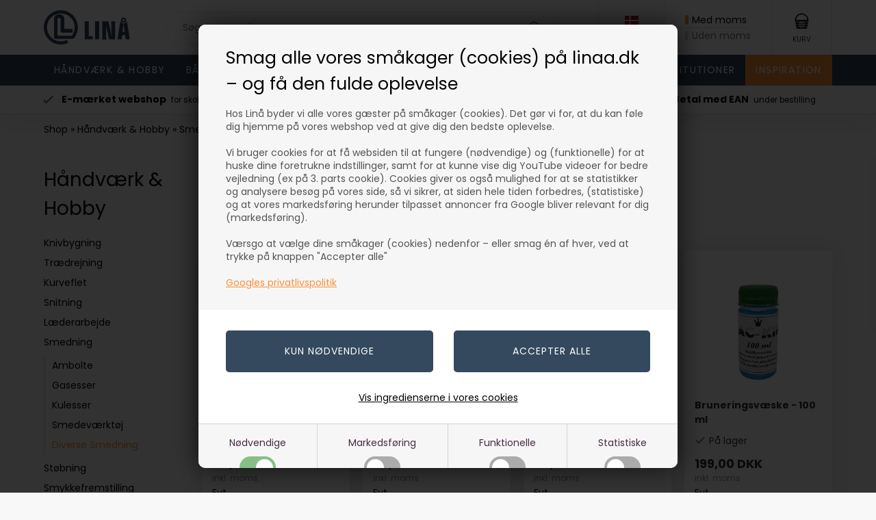

--- FILE ---
content_type: text/html; charset=utf-8
request_url: https://accounts.google.com/o/oauth2/postmessageRelay?parent=https%3A%2F%2Fwww.linaa.dk&jsh=m%3B%2F_%2Fscs%2Fabc-static%2F_%2Fjs%2Fk%3Dgapi.lb.en.OE6tiwO4KJo.O%2Fd%3D1%2Frs%3DAHpOoo_Itz6IAL6GO-n8kgAepm47TBsg1Q%2Fm%3D__features__
body_size: 162
content:
<!DOCTYPE html><html><head><title></title><meta http-equiv="content-type" content="text/html; charset=utf-8"><meta http-equiv="X-UA-Compatible" content="IE=edge"><meta name="viewport" content="width=device-width, initial-scale=1, minimum-scale=1, maximum-scale=1, user-scalable=0"><script src='https://ssl.gstatic.com/accounts/o/2580342461-postmessagerelay.js' nonce="LjuUof58balKOJx2HR5DeA"></script></head><body><script type="text/javascript" src="https://apis.google.com/js/rpc:shindig_random.js?onload=init" nonce="LjuUof58balKOJx2HR5DeA"></script></body></html>

--- FILE ---
content_type: text/css
request_url: https://www.linaa.dk/images/skins/Bewise/css/main.v25.css?v=25
body_size: 30243
content:
@charset "UTF-8";

/*@import url('https://fonts.googleapis.com/css2?family=Open+Sans:wght@300;400;700&display=swap');*/
/*@import url('https://fonts.googleapis.com/css2?family=Poppins:wght@400;700&display=swap');*/

*, *:before, *:after {
	-webkit-box-sizing: border-box;
	-moz-box-sizing: border-box;
	box-sizing: border-box;
    outline: none;
}
body, html {
    margin: 0;
}
body, input, select, textarea, button, td.VariantGroupLabel {
	font-family: 'Poppins', 'Arial', sans-serif;
	color:rgba(50,50,50,1.00);
	font-size: 14px;
	font-weight: normal;
    -webkit-text-size-adjust: 100%;
}
body {
    overflow-x: hidden;
    background-color: #f8f8f8;
    line-height: 1.8em;
}
body.noscroll {
    overflow: hidden;
}
a {
	color: #fb9039;
}
a:hover {
	color: rgba(0,0,0,1.00);
}
.dark a {
    color: #ef8b39;
}
img {
	border: 0;
}
input[type="text"], input[type="email"], input[type="password"], input[type="number"], input[type="tel"], select, textarea {
    -webkit-appearance: none;
    -moz-appearance: none;
    width: 100%;
    padding: 0 10px;
    height: 39px;
    border-radius: 3px;
    border: solid 1px rgba(237,237,237,1.00);
    background-color: rgba(255,255,255,1.00);
}
textarea {
    height: 60px;
    padding: 10px;
}
input[type="checkbox"], input[type="radio"] {
    -webkit-appearance: none;
    -moz-appearance: none;
    appearance: none;
    width: 30px;
    height: 30px;
    margin: 0;
    outline: none;
    cursor: pointer;
    border-radius: 50%;
    background-color: rgba(255,255,255,1.00);
    border: solid 1px rgba(198,198,198,1.00);
}
input[type="radio"] {
    border-radius: 50%;
}
input[type="checkbox"]:checked, input[type="radio"]:checked {
    background-color: #A1B4BF;
    border-color: #A1B4BF;
    background-image: url([data-uri]);
    background-repeat: no-repeat;
    background-size: 12px auto;
    background-position: 50% 50%;
}
input[type="submit"], button, input[type="button"], .button, .ddrd-button, #ProductMenu_List div.container > a > span > small, .btnFilterProductsFound {
    background-color: #519548;
    color: rgba(255,255,255,1.00);
    border-radius: 4px;
    border: none;
    -webkit-appearance: none;
    -moz-appearance: none;
    display: inline-flex;
    font-size: 14px;
    padding: 10px 15px;
    justify-content: center;
    align-items: center;
    letter-spacing: 1px;
    text-transform: uppercase;
    font-weight: normal;
    text-decoration: none;
    cursor: pointer;
    user-select: none;
    font-style: normal;
    line-height: normal;
    position: relative;
}
input[type="submit"]:not(:disabled):hover, button:not(:disabled):hover, input[type="button"]:not(:disabled):hover, .button:hover {
    color: #34495e;
}
input[type="submit"]:disabled, button:disabled {
    background-color: rgba(176,176,176,1.00);
    cursor:not-allowed;
}
input[type="submit"]:disabled.loading, button:disabled.loading {
    cursor: progress;
}
select {
    padding-right: 30px;
    background-image: url("/images/skins/Bewise/images/icon-down-black.svg");
    background-repeat: no-repeat;
    background-size: 15px auto;
    background-position: calc(100% - 10px) 50%;
}
h1, .largeheader, .Text1_Customer .Heading_Customer, .asideul > li > a, .Heading_Terms, .Heading_Order4, .Heading_B2BLogin_Wrapper > span {
    margin: 0 0 15px;
    padding: 0;
    font-size: 28px;
    font-weight: bold;
    line-height: normal;
    display: block;
	text-align: left;
}
h2, h3, .mediumheader, .Heading_OrderStep4 {
    margin: 0 0 15px;
    padding: 0;
    font-size: 25px;
    font-weight: normal;
    line-height: normal;
}
#checkout-container h3, #checkout-container h2 {
    margin: 0 0 15px;
    padding: 0;
    font-size: 19px;
    font-weight: normal;
}
h1:empty, h2:empty {
    display: none;
}
h1.center, .mediumheader.center {
    text-align: center;
}
.container {
    width: 1800px;
    max-width: 90%;
    margin-right: auto;
    margin-left: auto;
    display: block;
}
.container.small {
    width: 1500px;
    max-width: 90%;
}
.container.content {
    padding-top: 5%;
    padding-bottom: 5%;
}
.container.center {
    justify-content: center;
    display: flex;
}
.vh {
    height: calc(100vh - 75px);
}
.flexheader {
    display: flex;
    justify-content: space-between;
    align-items: baseline;
}
h2 a, .flexheader a {
    font-size: 14px;
    font-weight: normal;
    margin: 0 0 0 15px;
    border: solid 1px rgba(225,225,225,1.00);
    border-radius: 3px;
    padding: 3px 7px;
    background-color: rgba(255,255,255,1.00);
    text-decoration: none;
    color: rgba(0,0,0,1.00);
}
.spacebottom {
    margin-bottom: 60px;
}
.spacetop {
    margin-top: 60px;
}
.padding {
    padding: 3%;
}
.light {
    background-color: rgba(255,255,255,1.00);
}
* + p {
    margin-top: 0;
}
* > p:last-child {
    margin-bottom: 0;
}
.count:not(:empty), .topnavbuttons > .basket:not([data-count="0"]):before {
    position: absolute;
    left: 0;
    top: 0;
    width: 16px;
    height: 16px;
    background-color: #2A3D4C;
    color: rgba(255,255,255,1.00);
    display: flex;
    transform: translate(-45%,-45%);
    font-size: 9px;
    border-radius: 50%;
    align-items: center;
    justify-content: center;
    line-height: 1;
    font-family: 'Arial';
}
input[type="text"].seudosearch {
    display: flex;
    align-self: center;
    flex: auto;
    margin: 0 30px 0 5%;
    padding: 0 48px 0 24px;
    line-height: 1;
    border: solid 1px rgba(231,231,231,1.00);
    background-color: rgba(255,255,255,1.00);
    outline: none;
    background-image: url('/images/skins/Bewise/images/icon-search-black.svg');
    background-repeat: no-repeat;
    background-size: auto 40%;
    background-position: calc(100% - 23px);
    border-radius: 30px;
    height: 47px;
    user-select: none;
    cursor: pointer;
    align-items: center;
    white-space: nowrap;
    text-overflow: ellipsis;
    width: auto;
}
.btnsearchcontainer {
    display: none;
}
header {
    position: sticky;
    top: 0;
    z-index: 40;
    display: flex;
    flex-direction: column;
    background-color: rgba(255,255,255,1.00);
    transition: box-shadow 1s ease;
}
header.shadow {
    box-shadow: 0 0 30px rgba(0,0,0,.3);
}
header > div.headerinner {
    display: flex;
    flex: none;
    position: relative;
    z-index: 10;
}
header > div.headerinner > div.topright {
    display: flex;
    justify-content: flex-end;
    flex: auto;
}

header .logo {
    flex: none;
}
header .logo img {
    margin: 15px 0;
    height: 50px;
    width: auto;
    display: block;
}
header .search {
    position: absolute;
    top: 100%;
    left: 0;
    width: 100%;
    background-color: rgba(255,255,255,1.00);
    box-shadow: 0 20px 60px rgba(0,0,0,.2);
    display: none;
}
header .search form input[type="text"] {
    height: 80px;
    border: none;
    width: 100%;
    text-align: left;
    padding: 0;
}
header .productmenu {
    display: flex;
    justify-content: center;
    background-color: #34495e;
    position: relative;
}
.uspcontainer {
    box-shadow: 0 0 40px rgba(0,0,0,.1);
}
.usp:not(.slick-initialized) {
    display: flex;
}
.usp:not(.slick-initialized) > * {
    flex: none;
    width: 25%;
}
.usp:not(.slick-initialized) > *:nth-child(n+6) {
    display: none;
}
.usp > *, .usp .slick-slide {
    color: rgba(0,0,0,1.00);
    text-decoration: none;
    display: flex !important;
    align-items: center;
    justify-content: center;
    padding: 10px 0;
    line-height: normal;
}
.usp img {
    flex: none;
    width: 20px;
    height: auto;
    margin: 0 10px 0 0;
}
.usp > * > span, .usp .slick-slide > span {
    flex: none;
}
.usp strong {
    padding-right: 7px;
}
span.ProductMenu_MenuItemBold {
    font-weight: normal;
}
span.Heading_ProductMenu {
    display: none;
}

.Heading_ProductMenu {
    display: none;
}
#ProductMenu_List {
    display: flex;
    margin: 0;
    padding: 0;
    list-style-type: none;
    flex: auto;
}
#ProductMenu_List > ul {
    display: none;
}
#ProductMenu_List > li {
	flex: auto;
}
#ProductMenu_List > li > span {
    display: none;
}
#ProductMenu_List > li > a:last-of-type {
    display: flex;
    text-decoration: none;
    text-transform: uppercase;
    font-weight: normal;
    padding: 10px 5px;
    letter-spacing: 0.1em;
    align-items: center;
    flex: auto;
    position: relative;
    z-index: 9;
    color:rgba(255,255,255,1.00);
    white-space: nowrap;
	justify-content: center;
}
#ProductMenu_List > li > ul {
    display: none;
}
.dropdowncontainer {
    display: none;
    position: absolute;
    left: 0;
    top: 100%;
    width: 100%;
    padding: 50px 0;
    background-color: rgba(255,255,255,1.00);
    box-shadow: 0 20px 40px rgba(0,0,0,.1);
    justify-content: center;
}
.dropdowncontainer > .dropdowninnercontainer {
    flex: none;
    width: 1500px;
    max-width: 90%;
    justify-content: flex-start;
    display: flex;
}
.dropdowncontainer > .dropdowninnercontainer > ul {
    flex: none;
    list-style-type: none;
    margin: 0;
    padding: 0;
}

.dropdowncontainer a {
    text-decoration: none;
    display: block;
    font-size: 13px;
    color: rgba(0,0,0,1.00);
}
ul.level3ul + ul.dropdown {
    padding-left: 30px;
    margin-left: 60px;
    border-left: solid 1px rgba(231,231,231,1.00);
}
ul.level3ul + ul.dropdown span.Productmenu_Category_Icon_Container {
    display: none;
}
.dropdowncontainer > .dropdowninnercontainer > ul.level3ul {
    display: flex;
    max-width: 100%;
    flex-wrap: wrap;
    flex: auto;
}
.dropdowncontainer > .dropdowninnercontainer > ul:empty {
    display: none;
}
.level3ul > li {
    flex: none;
    width: 25%;
    padding-left: 44px;
    padding-right: 20px;
    position: relative;
}
.level3ul > li:nth-child(4n+4) {
    padding-right: 0;
}
.level3ul > li:nth-child(n+5) {
    margin-top: 25px;
}
.level3ul > li > ul {
    list-style-type: none;
    margin: 0;
    padding: 0;
}
.level3ul > li > ul .Productmenu_Category_Icon_Container {
    display: none;
}
.level3ul > li > span {
    width: 30px;
    position: absolute;
    left: 0;
    top: 0;
    background-color: rgba(0,0,0,1.00);
    display: flex;
    font-size: 0;
    line-height: 0;
}
.level3ul > li > span > a img {
    position: absolute;
    top: 0;
    left: 0;
    width: 100%;
    display: block;
}
.level3ul > li > a {
    font-size: 14px;
}
.level3ul > li > a > span.ProductMenu_MenuItemBold {
    font-weight: bold;
}
.level3ul > li > ul > li.viewall ~ li {
    display: none;
}
.level3ul > li > ul > li.viewall > a {
    text-decoration: underline;
}
.level3ul > li > ul > li > ul {
    display: none;
}

.dropdowncontainer[class*="col"] > div > ul.dropdown {
    column-gap: 60px;
    column-rule: 1px solid rgba(231,231,231,1.00);
}
.dropdowncontainer.col2 > div > ul.dropdown {
    column-count: 2;
}
.dropdowncontainer.col3 > div > ul.dropdown {
    column-count: 3;
}
.dropdowncontainer.colalfabet > div > ul.dropdown {
    column-count: 5;
}
/*
.dropdowncontainer.colalfabet > div > ul.dropdown > li.letter {
    break-after: avoid-column;
}
*/
.alfabetcolumns {
    display: flex;
    width: 100%;
}
.alfabetcolumns > div {
    flex: auto;
}
.alfabetcolumns > div div.letter {
    font-size: 16px;
    acolor: #34495e;
    margin-bottom: 5px;
    text-transform: uppercase;
    font-weight: bold;
}
.alfabetcolumns > div > div.letter:not(:first-child) {
    margin-top: 15px;
}
.productmenubanner {
    flex: none;
    width: 20%;
    margin-right: 40px;
}
.productmenubanner img {
    display: block;
    width: 100%;
}

#ProductMenu_List > li.hover:hover > .dropdowncontainer {
    display: flex;
}

/*
.outerwrapper {
    display: flex;
    flex-direction: column;
    min-height: 100vh;
}
.outerwrapper > * {
    flex: none;
}
.outerwrapper > article {
    flex: auto;
}
*/

.breadcrumb {
    border-top: solid 1px rgba(221,221,221,1.00);
    padding: 10px 0;
}
.breadcrumb, .breadcrumb a {
    color:rgba(0,0,0,1.00);
    text-decoration: none;
}
.breadcrumb a.BreadCrumbLink_Active {
    /*color:#fb9039*/
}
.breadcrumb:empty {
    display: none;
}
article {
    padding: 30px 0 60px;
    opacity: 1;
    transition: opacity .3s ease;
}
article.faded {
    opacity: .4;
}

.slideshow > * {
    display: flex;
    flex-direction: column;
    height: 100%;
    background-repeat: no-repeat;
    background-size: cover;
    background-position: 50% 50%;
    align-items: center;
    justify-content: center;
}

.calculatorcontainer.fullscreen {
    position: fixed;
    top: 0;
    left: 0;
    width: 100%;
    height: 100%;
    background-color: rgba(0,0,0,.50);
    z-index: 500;
    display: flex;
    align-items: center;
    justify-content: center;
}
.calculatorcontainer:not(.fullscreen) {
    margin-top: 40px;
}
.calculator {
    flex: none;
    box-shadow: 0 0 50px rgba(0,0,0,.2);
}
.calculatorcontainer.fullscreen .calculator {
    width: calc(100% - 60px);
    height: calc(100% - 60px);
    background-color: rgba(255,255,255,1.00);
    padding: 4%;
}
.calculator .progress {
    display: flex;
}
.calculator .progress > div {
    flex: auto;
    padding: 15px;
    display: flex;
    justify-content: center;
    align-items: center;
    background-color: rgba(238,238,238,1.00);
    position: relative;
}
.calculator .progress > div:not(:last-child) {
    border-right: solid 1px rgba(230,230,230,1.00);
}
.calculator .progress > div.done {
    background-color: rgba(174,208,175,1.00);
}
.calculator .progress > div.active:after {
    content: "";
    position: absolute;
    left: 0;
    bottom: 0;
    width: 100%;
    height: 5px;
    background-color: rgba(0,0,0,1.00);
}
.calculator .steps {
    padding: 30px;
}
.calculator .steps > div:not(.active) {
    display: none;
}
.calculator h2 {
    font-size: 18px;
    margin: 0 0 30px;
    padding: 0;
    font-weight: bold;
}
.calculator [data-step="area"] input[type="number"] {
    height: 60px;
    text-align: center;
    font-size: 18px;
}
.calculator .buttons {
    margin: 30px -1% 0;
    display: flex;
    justify-content: flex-end;
}
.calculator button {
    flex: none;
    margin: 0 1%;
    width: 48%;
}
.calculator .buttons > button:first-child:last-child {
    width: 98%;
}
ul.substrate {
    margin: 0 1%;
    padding: 0;
    list-style-type: none;
    display: flex;
    flex-direction: column;
    border-radius: 10px;
}
ul.substrate > li {
    cursor: pointer;
    padding: 15px 20px;
    background-color: rgba(243,243,243,1.00);
    border: solid 1px rgba(217,217,217,1.00);
    border-top: none;
}
ul.substrate > :first-child {
    border-top: solid 1px rgba(217,217,217,1.00);
    border-radius: 10px 10px 0 0;
}
ul.substrate > :last-child {
    border-radius: 0 0 10px 10px;
}
ul.substrate > li.active {
    background-color: rgba(174,208,175,1.00);
    border-color: rgba(174,208,175,1.00);
}

.layersselectul {
    margin: 0;
    padding: 0;
    list-style-type: none;
}
.layersselectul > li {
    position: relative;
}
.layersselectul > li:not(:last-child) {
    margin-bottom: 15px;
}
.layersselect .layertitle {
    border-radius: 5px;
    padding: 2px 15px;
    margin: 0 0 5px;
    background-color: rgba(0,0,0,1.00);
    color: rgba(255,255,255,1.00);
    display: inline-block;
}
.layerselector {
    display: flex;
    border-radius: 10px;
}
.layerselector > span {
    flex: auto;
    text-align: center;
    cursor: pointer;
    padding: 15px;
    background-color: rgba(243,243,243,1.00);
    border: solid 1px rgba(217,217,217,1.00);
    border-left: none;
}
.layerselector > :first-child {
    border-left: solid 1px rgba(217,217,217,1.00);
    border-radius: 10px 0 0 10px;
}
.layerselector > :last-child {
    border-radius: 0 10px 10px 0;
}
.layerselector > .active {
    background-color: rgba(174,208,175,1.00);
    border-color: rgba(174,208,175,1.00);
}

.colorsul {
    margin: 0 -1%;
    padding: 0;
    list-style-type: none;
    display: flex;
    flex-wrap: wrap;
}
.colorsul > li {
    margin: 0 1% 2%;
    flex: none;
    min-width: 23%;
    border-radius: 25px;
    padding: 10px 15px;
    cursor: pointer;
    user-select: none;
    display: flex;
    align-items: center;
    justify-content: center;
    position: relative;
}
.colorsul > li.dark {
    color: rgba(255,255,255,1.00);
}
.colorsul > li.custom {
    width: 98%;
    background: linear-gradient(45deg, rgba(131,58,180,1) 0%, rgba(253,29,29,1) 50%, rgba(252,176,69,1) 100%);
    color: rgba(255,255,255,1.00);
}
/*
.colorsul > li.custom:before {
    content: "";
    width: 25px;
    height: 25px;
    border-radius: 50%;
    display: block;
    margin: 0 10px 0 0;
    background: linear-gradient(45deg, rgba(131,58,180,1) 0%, rgba(253,29,29,1) 50%, rgba(252,176,69,1) 100%);
}
*/
.colorview {
    background-repeat: no-repeat;
    background-size: cover;
    background-position: 50% 100%;
}
.colorview:after {
    content: "";
    padding-bottom: 70%;
    display: block;
}
.calccolumns {
    display: flex;
    margin: 0 -1%;
}
.calccolumns > * {
    margin: 0 1%;
    flex: auto;
}
.calccolumns > :nth-child(2) {
    flex: none;
    width: 48%;
}

.basket {
    position: relative;
    height: 100%;
    display: flex;
    align-items: center;
}
.basket > a {
    position: relative;
    display: flex;
    text-decoration: none;
    color: inherit;
}
.basket > a > img {
    display: block;
}
.basket > a:not([data-count="0"]):before {
    content: attr(data-count);
    position: absolute;
    left: 50%;
    top: 50%;
    width: 20px;
    height: 20px;
    border-radius: 50%;
    background-color: #fb9039;
    color: rgba(255,255,255,1.00);
    display: flex;
    align-items: center;
    justify-content: center;
    font-family: 'Arial';
    font-size: 12px;
    line-height: 1;
    transform: translate(-120%,-150%);
}
.minibasket {
    display: none;
    position: absolute;
    flex-direction: column;
    top: 100%;
    right: 0;
    background-color: rgba(255,255,255,1.00);
    width: 600px;
    box-shadow: 0 0 40px rgba(0,0,0,.2);
}
.minibasket:before {
    content: "";
    width: 0;
    height: 0;
    border: 10px solid transparent;
    border-bottom-color: rgba(255,255,255,1.00);
    border-top: none;
    position: absolute;
    bottom: 100%;
    right: 34px;
}
.minibasket * {
    line-height: normal;
}
.minibasket > *:not(.lines), .minibasket .lines > div {
    padding-left: 40px;
    padding-right: 40px;
}
.minibasket > .header {
    font-size: 25px;
    padding-top: 40px;
    padding-bottom: 10px;
}
.minibasket .lines {
    max-height: 300px;
    -webkit-overflow-scrolling:touch;
    overflow-x:hidden;
	overflow-y:auto;
}
.minibasket .line {
    display: flex;
    align-items: center;
    background: rgb(255,255,255);
    background: linear-gradient(180deg, rgba(255,255,255,1) 0%, rgba(240,240,240,1) 100%);
}
.minibasket .line.aligntop {
    align-items: flex-start;
}
.minibasket .line > * {
    flex: none;
}
.minibasket .line > .image {
    width: 60px;
    padding: 5px;
}
.minibasket .line > .image img {
    display: block;
    width: 100%;
    mix-blend-mode: multiply;
    border-radius: 3px;
}
.minibasket .line > .info {
    padding: 10px 20px;
    flex: auto;
    display: flex;
    flex-direction: column;
}
.minibasket .line > .info > a {
    text-decoration: none;
    color: rgba(0,0,0,1.00);
}
.minibasket .line > .price {
    display: flex;
    flex-direction: column;
    text-align: right;
    line-height: normal;
}
.minibasket .line > .price small {
    color: rgba(130,130,130,1.00);
}
.minibasket .line > .edit {
    padding-left: 15px;
}
.minibasket .line > .edit a[href*="remove=1"] {
    display: flex;
    align-items: center;
    justify-content: center;
    width: 28px;
    height: 28px;
    border-radius: 50%;
    background-color: rgba(0,0,0,1.00);
}
.minibasket .line > .edit a[href*="remove=1"] img {
    width: 60%;
    display: block;
}
.minibasket .productsline,
.minibasket .shippingline,
.minibasket .total {
    padding-top: 10px;
    padding-bottom: 10px;
    display: flex;
    justify-content: space-between;
}
.minibasket .shippingline,
.minibasket .productsline {
    border-bottom: solid 1px #f0f0f0;
}
.minibasket .total {
    font-weight: bold;
    align-items: flex-start;
    line-height: normal;
}
.minibasket .total > div {
    display: flex;
    flex-direction: column;
    align-items: flex-end;
}
.minibasket .total > div > small {
    font-weight: normal;
}
.minibasket .bottom {
    display: flex;
    align-items: center;
    justify-content: space-between;
    padding-top: 15px;
    padding-bottom: 15px;
    background-color: #34495e;
    color: rgba(255,255,255,1.00);
}

.fpgrid img, .fpboxes img {
    transition: transform 2s ease;
}
.fpgrid {
    display: flex;
    margin-left: -1%;
    margin-right: -1%;
}
.fpgrid a {
    position: relative;
    display: block;
    overflow: hidden;
}
.fpgrid a span, .fpboxes a span {
    position: absolute;
    z-index: 5;
    background-color: rgba(52,73,94,.7);
    padding: 15px 30px;
    color: rgba(255,255,255,1.00);
    font-size: 30px;
}
.fpgrid > * {
    flex: none;
    margin: 0 1%;
    width: 30.5%;
}
.fpgrid > a {
    flex: auto;
}
.fpgrid > div {
    display: flex;
    justify-content: space-between;
    flex-direction: column;
}
.fpgrid img {
    display: block;
    width: 100%;
    height: auto;
}
.fpboxes {
    display: flex;
    margin-left: -1%;
    margin-right: -1%;
}
.fpboxes > a {
    position: relative;
    display: block;
    margin: 0 1%;
    flex: none;
    width: 18%;
    overflow: hidden;
}
.fpboxes a span {
    font-size: 20px;
}
.fpboxes img {
    display: block;
    width: 100%;
    height: auto;
}
.fpbrands:not(.slick-initialized) {
    display: flex;
    margin-left: -1%;
    margin-right: -1%;
}
.fpbrands:not(.slick-initialized) > a {
    margin: 0 1%;
    flex: none;
    width: 9.1%;
}
.fpbrands:not(.slick-initialized) > a:nth-child(n+10) {
    display: none;
}
.fpbrands a {
    display: flex !important;
    align-items: center;
    padding: 15px;
    background-color: rgba(255,255,255,1.00);
    border-radius: 6px;
}
.fpbrands a img {
    display: block;
    width: 100%;
}
.fpbrands + a {
    display: block;
    text-align: center;
    margin-top: 20px;
}
.fpabout {
    margin: 50px 0;
    padding: 50px 0;
}
.fpabout.visible {
    /*background-image: url("/images/skins/Bewise/images/kreativ.jpg");*/
    background-repeat: no-repeat;
    background-size: cover;
    background-position: 50% 50%;
}
.fpabout .container {
    display: flex;
    justify-content: flex-start;
}

.Text1_FrontPage {
    background-color: rgba(52,73,94,.7);
    color: rgba(255,255,255,1.00);
    width: 500px;
    max-width: 100%;
    padding: 40px 50px;
    display: block;
    -webkit-backdrop-filter: blur(10px);
    backdrop-filter: blur(10px);
}
.Text1_FrontPage h1 {
    font-weight: normal;
}

.headerbox {
    flex-direction: column;
    align-items: center;
    text-align: center;
    justify-content: center;
    align-self: stretch;
    display: flex;
    padding: 0 30px;
    border-right: solid 1px rgba(231,231,231,1.00);
}
.headerbox > * {
    flex: none;
}
.headerbox > small {
    font-size: 10px;
    line-height: 1;
    white-space: nowrap;
    text-transform: uppercase;
    margin: 10px 0 0;
}
.headerbox.trustpilotheaderbox {
    padding-left: 0;
}
.btnmenu {
    display: none;
}
.btnmenu img {
    width: 25px;
    height: auto;
    display: block;
}
.btnsearchcontainer {
    cursor: pointer;
    position: relative;
    z-index: 10;
    display: none;
}
.language {
    position: relative;
    cursor: default;
}
.language img {
    width: 20px;
    height: auto;
}
.language .languages {
    display: none;
    flex-direction: column;
    position: absolute;
    top: 100%;
    left: 50%;
    transform: translateX(-50%);
    box-shadow: 0 0 20px rgba(0,0,0,.1);
    background-color: rgba(255,255,255,1.00);
}
.language .languages > a {
    display: flex;
    text-decoration: none;
    color: rgba(0,0,0,1.00);
    padding: 10px 25px;
    align-items: center;
}
.language .languages > a:not(:last-child) {
    border-bottom: solid 1px rgba(223,223,223,1.00);
}
.language .languages > a img {
    flex: none;
    display: block;
    margin: 0 15px 0 0;
}
.language:hover .languages {
    display: flex;
}
.privatebusiness {
    display: flex;
    flex-direction: column;
    justify-content: center;
    line-height: normal;
    align-items: flex-start;
}
.privatebusiness > div {
    cursor: pointer;
    line-height: 1;
    padding: 4px 0 4px 10px;
    position: relative;
    color: rgba(117,117,117,1.00);
}
.privatebusiness > div:first-child {
    border-bottom: solid 1px rgba(214,214,214,1.00);
}
.privatebusiness > div:before {
    content: "";
    position: absolute;
    top: 50%;
    left: 0;
    height: 60%;
    width: 5px;
    transform: translateY(-50%);
    background-color: rgba(214,214,214,1.00);
}
.privatebusiness > div.active {
    color: rgba(0,0,0,1.00);
}
.privatebusiness > div.active:before {
    background-color: #fb9039;
}

.freedeliverybadge {
    position: absolute;
    top: 0;
    left: 0;
    width: 40%;
    overflow: hidden;
    min-width: 70px;
    z-index: 10;
    pointer-events: none;
}
.freedeliverybadge:after {
    content: attr(data-text);
    position: absolute;
    background-color: #fb9039;
    color: rgba(255,255,255,1.00);
    width: 200%;
    left: 20%;
    top: 20%;
    padding: 3% 0;
    transform-origin: 0 0;
    transform: rotate(-45deg) translateX(-50%);
    text-align: center;
    box-shadow: 4px 4px 0 rgba(0,0,0,.1);
}
.item.product .freedeliverybadge:after {
    font-size: 12px;
    padding: 2% 0;
    top: 25%;
    left: 25%;
}

.infobadge {
    position: absolute;
    top: 15px;
    left: 15px;
    font-size: 12px;
    padding: 3px 8px;
    z-index: 3;
    background: #35495e;
    color: #fff;
    pointer-events: none;
}

.infobadge:empty {
	display: none;
}

.freedeliverybadge:before {
    content: "";
    display: block;
    padding-bottom: 100%;
}

.productcard:not(.master) .priceline .from {
	display: none;
}

.productcard > .image {
    position: relative;
}
.productcard .thumbs {
    display: flex;
    flex-wrap: wrap;
    margin: 15px -1% 0;
}
.productcard .thumbs a {
    display: block;
    flex: none;
    width: 18%;
    margin: 0 1% 2%;
    background-color: rgba(255,255,255,1.00);
    padding: 5px;
    border-radius: 5px;
}
.productcard .thumbs img {
    width: 100%;
    height: auto;
    display: block;
}
.doclinks {
	display: flex;
	flex-wrap: wrap;
	margin: 20px -2% 0;
	flex: none !important;
}
.productcard .doclink {
	flex: none;
    display: inline-flex;
    align-items: center;
    margin: 0 2% 4%;
}
.productcard .doclink img {
    display: block;
    margin: 0 7px 0 0;
}

.productcard .buy {
    position: relative;
}
.productcard .Prices_Custom_UL {
    margin: 0;
    padding: 0;
    list-style-type: none;
}
.productcard .Prices_Custom_UL .currency {
    padding-left: 5px;
}
.productcard .Prices_Custom_UL small {
    display: block;
    color: rgba(145,145,145,1.00);
    font-weight: normal;
    font-size: 12px;
    margin: 5px 0 0;
}
.productcard .buy.samplebuy .Prices_Custom_UL .priceline > .currency,
.productcard .buy.samplebuy .Prices_Custom_UL small {
    display: none;
}
.productcard .Prices_Custom_UL > li .bulktextheader, .item.product .bulktextheader {
    display: inline-flex;
    background-color: #fb9039;
    color: rgba(255,255,255,1.00);
    padding: 2px 7px;
    line-height: normal;
    font-size: 11px;
    margin: 0 0 4px;
}
.item.product .bulktextheader {
    position: absolute;
    bottom: 0;
    left: 0;
    margin: 0;
    z-index: 3;
}
.productcard .Prices_Custom_UL .priceline > .from {
    padding-right: 5px;
}
.productcard .Prices_Custom_UL .priceline[data-from="0"] > .from {
    display: none;
}
.productcard .Prices_Custom_UL > li:first-child {
    font-size: 18px;
    line-height: 1;
    font-weight: bold;
}
.productcard .Prices_Custom_UL > li:first-child small.bulktext,
.productcard .Prices_Custom_UL > li:first-child .bulktextheader {
    display: none;
}
.productcard .Prices_Custom_UL > li:nth-child(n+2) {
    margin-top: 15px;
    line-height: normal;
}
.productcard .Prices_Custom_UL > li:nth-child(n+2) small.defaultpricetext {
    display: none;
}
.productcard .Prices_Custom_UL > li:nth-child(n+2) small.bulktext {
    margin: 0;
    color: rgba(0,0,0,1.00);
}
.productcard .priceline .before:not(:empty) {
    text-decoration: line-through;
    font-weight: normal;
    padding-right: 8px;
}
.productcard .priceline .before:not(:empty) ~ * {
    color: #fb9039;
}
.productcard .smallinfo {
    font-size: inherit;
}
.productcard.master .smallinfo {
    display: none;
}
.productcard .buy .shippingmessage {
    position: absolute;
    bottom: 100%;
    left: 50%;
    padding: 6px 15px;
    line-height: 1;
    white-space: nowrap;
    width: 100%;
    text-align: center;
    transform: translateX(-50%);
    background-color: #34495e;
    color: rgba(253,253,253,1.00);
    border-radius: 2px;
}
.productcard .buy .shippingmessage.today {
    background-color: #519548;
}
.productcard .buy .shippingmessage:before {
    content: "";
    width: 0;
    height: 0;
    border: 6px solid transparent;
    border-top-color: #34495e;
    border-bottom: none;
    position: absolute;
    top: 100%;
    left: 50%;
}
.productcard .buy .shippingmessage.today:before {
    border-top-color: #519548;
}
.morecategoriesheader {
    font-weight: bold;
    margin: 30px 0 0;
    flex: none !important;
}
.morecategories {
    display: flex;
    flex-wrap: wrap;
    margin: -8px -1% 0;
    flex: none !important;
}
.morecategories > a {
    margin: 2% 1% 0;
    flex: none;
    color: rgba(0,0,0,1.00);
    text-decoration: none;
    border: solid 1px rgba(184,184,184,1.00);
    padding: 4px 10px;
    border-radius: 3px;
}

footer {
    padding: 100px 0;
    background-color: #34495e;
    color: rgba(253,253,253,1.00);
}
footer a {
    text-decoration: none;
    color: rgba(255,255,255,1.00);
}
footer .acceptterms a {
    text-decoration: underline;
}
footer a:hover {
    color: inherit;
}
footer > .container {
    display: flex;
}
footer > .container > div {
    flex: auto;
    max-width: 20%;
}
footer > .container > div:not(:last-child) {
    padding-right: 4%;
}
footer > .container > div > strong:first-child {
    display: block;
    font-weight: normal;
    font-size: 20px;
    margin: 0 0 30px;
}
footer .nature, footer .paymenticons {
    width: 220px;
    height: auto;
    max-width: 100%;
    display: block;
    margin: 20px auto 0 0;
}
footer input[type="text"], footer input[type="email"] {
    margin-bottom: 10px;
    border: none;
}
footer .TopMenu_MenuItems {
    margin: 0;
    padding: 0;
    list-style-type: none;
}

.social {
    display: flex;
    align-items: center;
}
.social a {
    flex: none;
    display: flex;
    align-items: center;
    width: 35px;
    height: 35px;
    justify-content: center;
    border-radius: 50%;
    background-color: #2A3D4C;
    margin-right: 10px;
}
.social a img {
    height: 55%;
    width: auto;
}
.acceptterms {
    display: flex;
    align-items: center;
    margin: 0 0 15px;
}
.acceptterms input[type="checkbox"] {
    margin: 0 10px 0 0;
    border: none;
}
footer input[type="submit"]:disabled {
    opacity: .3;
}


.employees ul {
    margin: 0 -1%;
    padding: 0;
    list-style-type: none;
    display: flex;
    flex-wrap: wrap;
}
.employees ul > li {
    flex: none;
    width: 48%;
    margin: 0 1% 3%;
    display: flex;
    flex-direction: column;
}
.employees img {
    display: block;
    margin: 0 0 15px;
    width: 100%;
}
.employees strong {

}




columns .focus {
    flex: none;
    width: 48%;
    background-color: #34495e;
    color: rgba(255,255,255,1.00);
    padding: 3%;
}
columns [style*="background"], columns[style*="background"] {
    background-repeat: no-repeat;
    background-size: cover;
    background-position: 50% 50%;
}
iframe[src*="youtu"] {
    max-width: 100%;
    display: block;
}

.stock {
    display: flex;
    align-items: flex-start;
    line-height: normal;
}
.stock img {
    flex: none;
    margin: 2px 5px 0 0;
    width: 16px;
    height: auto;
}
.stock i {
    color:rgba(78,151,90,1.00);
    font-style: normal;
}
.product .stock {
    margin-bottom: 10px;
}
.stock.notinstock,
.extraProduct .name .extrastock{
    color: rgba(143,63,65,1.00);
}

.extraProduct .name

.extendeddelivery {
    border-radius: 3px;
    background-color:rgba(255,251,222,1.00);
    border: solid 1px rgba(244,244,184,1.00);
    font-size: 12px;
    padding: 3px 10px;
    display: inline-flex;
    margin: 5px 0 0;
    line-height: normal;
}
.extendeddelivery.notinstock {
    background-color: rgba(143,63,65,1.00);
    border-color: rgba(143,63,65,1.00);
    color: rgba(255,255,255,1.00);
}
.productcard .stock {
    margin-bottom: 25px;
    padding-bottom: 8px;
    border-bottom: solid 1px rgba(230,230,230,1.00);
}
.productcard.master .stock .stockamount {
    display: none;
}

.SubCats_Categories_DIV {
    display: flex;
    margin: 0 -1%;
    flex-wrap: wrap;
}
.SubCats_Categories_DIV > div {
    flex: none;
    width: 31.33% !important;
    float: none !important;
    margin: 0 1% 2%;
}
.SubCats_Categories_DIV > div > div {
    display: flex;
    height: 100%;
}
.SubCats_Categories_DIV .category {
    flex: auto;
    display: flex;
    align-items: center;
    border: solid 1px rgba(234,234,234,1.00);
    background-color: rgba(255,255,255,1.00);
    box-shadow: 0 0 30px rgba(0,0,0,.1);
}
.SubCats_Categories_DIV .category > * {
    flex: auto;
}
.SubCats_Categories_DIV .category > .title {
    font-size: inherit;
    margin: 0;
}
.SubCats_Categories_DIV .category > .title a {
    padding: 9px 20px;
    display: block;
    text-decoration: none;
    color: inherit;
}
.SubCats_Categories_DIV .category > .image {
    flex: none;
    width: 40%;
	height: auto;
    padding: 0;
	align-self: stretch;
    background-color: rgba(238,238,238,.40);
}
.SubCats_Categories_DIV .category > .image img {
    width: 100%;
	height: 100%;
    display: block;
    mix-blend-mode: multiply;
	object-fit: cover;
	object-position: 50% 50%;
}
.SubCats_Categories_DIV .category > .image:empty {
    display: none;
}
.SubCats_Categories_DIV > div:empty {
    display: none;
}
.SubCats_Categories_Container {
    position: relative;
}
.SubCats_Categories_Container img[style*="float"],
.SubCats_Categories_Container > p:first-child,
.SubCats_Categories_Container p:empty {
    display: none !important;
}
.brandletter {
    position: absolute;
    left: 0;
    width: 35px;
    background-color: #34495e;
    border-radius: 2px;
}
.brandletter:before {
    content: "";
    display: block;
    padding-bottom: 100%;
}
.brandletter span {
    transform: translateY(-50%);
    display: block;
    position: absolute;
    top: 50%;
    left: 0;
    width: 100%;
    text-align: center;
    line-height: 1;
    text-transform: uppercase;
    color: rgba(255,255,255,1.00);
    font-size: 20px;
}
.brandletter + div {
    margin-bottom: 3%;
    padding-left: 100px;

}

.webshop-productlist table.CmsPageStyle_Table {
    table-layout: fixed;
}
.ProductList_Custom_UL {
    margin: 0 -1%;
    padding: 0;
    list-style-type: none;
    display: flex;
    flex-wrap: wrap;
    /*align-items: flex-start;*/
}
.ProductList_Custom_UL > li {
    flex: none;
    width: 23%;
    margin: 0 1% 2%
}
.ProductList_Custom_UL > li.unavailable:not(:hover) {
    opacity: .5;
    filter: grayscale();
}
.ProductList_Custom_UL > li > form {
    height: 100%;
    width: 100%;
    display: flex;
}
.ProductList_Custom_UL > li > form > div {
    flex: auto;
}

.item.shadow, .item.box {
    box-shadow: 0 0 30px rgba(0,0,0,.1);
}
.item.box {
    padding: 15px;
    border-radius: 6px;
    background-color: rgba(255,255,255,1.00);
}

.item .image img {
    display: block;
    border-radius: 5px;
    height: auto;
}
.item.product [class*="VariantSelector"] {
    display: none;
}
.item.product .advanced {
    display: flex;
    flex-wrap: wrap;
    justify-content: flex-start;
    margin: 0 -1% 15px;
}
.item.product .advanced > a {
    margin: 0 1% 2%;
    flex: none;
    border: solid 1px rgba(237,237,237,1.00);
    border-radius: 2px;
    line-height: normal;
    padding: 3px 8px;
    font-size: 11px;
    text-decoration: none;
    color: rgba(0,0,0,1.00);
}
.item.product .advanced > a:hover {
    border-color: #34495e;
    background-color: #34495e;
    color: rgba(255,255,255,1.00);
}
.item .price > div {
    font-weight: bold;
    font-size: 18px;
}
.item.product a[href*="terms.html"] {
    color: rgba(0,0,0,1.00);
}

.item.article .button {
    border: solid 1px #ccc;
    background-color: transparent;
    color: rgba(0,0,0,1.00);
    padding-left: 30px;
    padding-right: 30px;
}
.item.article > a {
    display: flex;
    text-decoration: none;
    color: rgba(0,0,0,1.00);
}
.item.article .image {
    flex: none;
    width: 50%;
    position: relative;
    overflow: hidden;
    align-self: center;

}
.item.article .image img,
.articleslider a img {
    width: 100%;
    height: auto;
    aspect-ratio: 2/1;
    object-fit: cover;
    object-position: 0% 50%;
}
.item.article .info {
    padding: 0 5%;
    flex: auto;
    display: flex;
    flex-direction: column;
    justify-content:center;
    align-items: flex-start;
}
.item.article .info .name {
    font-size: 25px;
    margin: 0 0 20px;
    line-height: normal;
}
.item.article .info .desc {
    color: rgba(82,82,82,1.00);
    margin-bottom: 25px;
}
.item.article .info .desc ul {
	margin: 0;
	padding: 0 0 0 18px;
	text-align: left;
}
.item.article .info .desc:empty,
.item.article .info .desc br {
    display: none;
}
.item.article.type1 > * {
	display: flex;
    flex-direction: row-reverse;
}
.item.article.type2 {
    background-size: cover;
    background-repeat: no-repeat;
    background-position: 50% 50%;
}
.item.article.type2 > * {
    padding: 150px 5%;
    position: relative;
    display: flex;
    align-items: center;
    justify-content: center;
}
.item.article.type2 .name {
    padding: 20px 40px;
    display: flex;
    background-color: rgba(52,73,94,.7);
    color: rgba(255,255,255,1.00);
    font-size: 25px;
}


.productcard.article > columns > div.content {
    box-shadow: 5px 5px 0 rgba(0,0,0,.1);
    border: solid 1px rgba(241,241,241,1.00);
    padding: 30px 40px;
    background-color: rgba(255,255,255,1.00);
}
.productcard.article > columns > div.content + div#buyremembertobuy:not(:empty) {
    width: auto;
    flex: auto;
    padding: 30px 40px;
    position: relative;
    background-color: rgba(255,255,255,1.00);
    align-self: flex-start;
    border-radius: 10px;
    box-shadow: 0 0 30px rgb(0 0 0 / 10%);
    border-left: solid 5px #34495e;
}
.productcard.article .content > .image img {
    max-width: 100%;
    width: auto;
    height: auto;
    display: block;
    margin: 0 0 30px;
    border-radius: 6px;
}

.productcard.article .how-to {
    display: flex;
    margin: 0 -1%;
    flex-wrap: wrap;
    clear: both;
}
.productcard.article .how-to > div {
    flex: none;
    width: 48%;
    margin: 0 1% 2%;
    height: auto;
    box-shadow: 0 0 30px rgb(0 0 0 / 10%);
    padding: 15px;
    border-radius: 6px;
}
.productcard.article .how-to h2 {
    flex: none;
    width: 98%;
    margin-left: 1%;
    margin-right: 1%;
}
.productcard.article div.content .how-to img {
    display: block;
    float: none !important;
    width: 100% !important;
    height: auto !important;
    margin: 0 !important;
}
.productcard.article .how-to div[class*="stepbillede"] {
    float: none;
    border: none;
}
.productcard.article .how-to div[class*="steptekst"] {
    float: none;
    border: none;
    height: auto;
    width: 100%;
}

.news {
	position: absolute;
    top: 0;
	left: 0;
    z-index: 10;
    padding: 3px 8px;
    color: rgba(255,255,255,1.00);
    background-color: rgba(0,0,0,1.00);
	pointer-events: none;
}
[data-savings]:not([data-savings=""]):not([data-savings="100%"]):before {
    position: absolute;
    top: 0;
    z-index: 10;
    padding: 3px 8px;
    color: rgba(255,255,255,1.00);
    content: attr(data-savings);
    background-color: #fb9039;
    right: 0;
	pointer-events: none;
}
.productcard .news {
    top: 15px;
    left: 15px;
}
.productcard .image[data-savings]:before {
    top: 15px;
    right: 15px;
}

.product {
    position: relative;
    display: flex;
    flex-direction: column;
    height: 100%;
}
.product .image {
    margin-bottom: 15px;
    position: relative;
    flex: none;
    overflow: hidden;
    display: flex;
}
.product .image img {
    display: block;
    width: 100%;
    height: auto;
    
    flex: none;
    aspect-ratio: 1/1;
    object-fit: contain;
    
}
.product .image img:nth-of-type(n+2) {
    transition: all .2s ease;
    opacity: 0;
    z-index: 1;
    position: absolute;
    top: 0;
    left: 0;
    pointer-events: none;
}
.product .image:hover img:nth-of-type(2) {
    opacity: 1;
}
/*
.product:hover .image:has(img:nth-child(2)) img {
    transform: translate(-100%)
}
*/
.product .info {
    display: flex;
    flex-direction: column;
    flex: auto;
    justify-content: flex-end;
}
.product .info > * {
    flex: none;
}
.product .info .name a {
    text-decoration: none;
    font-weight: bold;
    display: block;
    color: inherit;
    line-height: normal;
    margin: 0 0 10px;
}
.product .info .price {
    margin-bottom: 10px;
}
.product .info .price .Prices_Custom_DIV > div > *:not(:empty) {
    padding-right: 4px;
}
.product .info .price:not([data-from="True"]) .from {
    display: none;
}
.product .info .price strike {
    color: rgba(128,128,128,1.00);
    font-weight: normal;
}
.product .info .price strike ~ * {
    color: #fb9039;
}
.product .info .price small {
    display: block;
    font-weight: normal;
    font-size: 12px;
    color: rgba(145,145,145,1.00);
    line-height: normal;
}
.product .Prices_Custom_DIV > div:nth-child(n+2) {
    display: none;
}
.product .buy {
    position: relative;
}
.product .buy input[type="text"] {
    position: absolute;
    top: 50%;
    left: 7px;
    height: calc(100% - 12px);
    width: 35px;
    z-index: 5;
    border: none;
    background-color: rgba(255,255,255,1.00);
    border-radius: 3px;
    transform: translateY(-50%);
    padding: 0;
    text-align: center;
}
.product .buy input[type="text"] + input {
    width: 100%;
    padding-left: 50px;
}
.product .info small.prodno {
    color: rgba(145,145,145,1.00);
    padding: 10px 0 0;
}




[itemtype="https://schema.org/Product"] > table.TableLines_ProductInfo {
    display: none;
}
.productcard [itemtype*="Offer"] {
    margin: 0 0 30px;
}
.productcard > .info {
    display: flex;
    flex-direction: column;
}
.productcard > .info > p:first-child {
    margin-top: 0;
}
.productcard > .info > p:last-child {
    margin-bottom: 0;
}
.productcard > .image img, .productcard > .info, .productcard > .buy {
    border-radius: 5px;
}
.productcard > .image img {
    display: block;
    width: 100%;
    height: auto;
}
.productcard > .info, .productcard > .buy {
    padding: 2% 2.5%;
    background-color: rgba(255,255,255,1.00);

}
.productcard > .image .imagescontainer > a img, .productcard > .info, .productcard > .buy {
    box-shadow: 0 0 40px rgba(0,0,0,.1);
}
.productcard .longdescription {
    column-count: 3;
    column-gap: 7%;
}
.Variants {
    margin-bottom: 30px;
}
.Variants > * {
    width: 100%;
}
.Variants > *:not(:last-child) {
    margin-bottom: 15px;
}
td.VariantGroupLabel {
    border-radius: 3px 3px 0 0;
    color: rgba(255,255,255,1.00);
    background-color: #34495e;
    line-height: normal;
    padding: 4px 10px;
}
.Variants select {
    border-top-left-radius: 0;
    border-top-right-radius: 0;
    border-top: 0;
}
@keyframes selectvariant {
	0% {
		transform: translateX(0);
	}
	50% {
		transform: translateX(-50%);
	}
	100% {
		transform: translateX(0);
	}
}
table.VariantGroup td {
    position: relative;
}
table.VariantGroup td.notselected:before {
    animation: selectvariant 1s ease infinite;
    content: "";
    width: 8px;
    height: 100%;
    background-image: url("/images/skins/Bewise/images/icon-right-orange.svg");
    background-repeat: no-repeat;
    background-size: 100% auto;
    background-position: 50% 50%;
    position: absolute;
    top: 0;
    right: calc(100% + 6px);
}


#BUYSECTION:not(:empty) {
    display: flex;
    align-items: center;
    margin-bottom: 10px;
}
#BUYSECTION:not(:empty).hidden {
    display: none;
}
#BUYSECTION > * {
    flex: none;
}
#BUYSECTION .amount {
    display: flex;
    margin-right: 15px;
}
#BUYSECTION .amount > * {
    height: 41px;
}
#BUYSECTION .amount span {
    cursor: pointer;
    width: 30px;
    display: flex;
    font-family: 'Arial';
    line-height: 1;
    align-items: center;
    justify-content: center;
    border-radius: 2px;
    user-select: none;
    border: solid 1px rgba(237,237,237,1.00);
}
#BUYSECTION input[type="number"] {
    width: 40px;
    margin: 0 4px;
    padding: 0;
    text-align: center;
    -moz-appearance: textfield;
}
#BUYSECTION input::-webkit-outer-spin-button,
#BUYSECTION input::-webkit-inner-spin-button {
  -webkit-appearance: none;
}
#BUYSECTION .buybutton {
    flex: auto;
    position: relative;
}
#BUYSECTION .amount + .buybutton input {
    width: 100%;
}

.samples {
    display: flex;
    flex: auto;
}
.samples lord-icon {
    align-self: center;
    flex: auto;
}
.samplesul {
    margin: 0 -1%;
    padding: 0;
    list-style-type: none;
    display: flex;
    flex-wrap: wrap;
    flex: auto;
}
.samplesul > li {
    display: flex;
    align-items: flex-start;
    border: solid 1px rgba(240,240,240,1.00);
    border-radius: 8px;
    margin: 0 1% 2%;
    flex: none;
    width: 48%;
    position: relative;
    transition: all .3s ease;
}
.samplesul > li:hover {
    background-color: rgba(240,240,240,1.00);
}
.samplesul > li.active {
    border-color: rgba(174,208,175,1.00);
    background-color: #ddeade;
}
.samplesul > li > * {
    flex: none;
}
.samplesul > li > a {
    width: 14%;
    margin: 10px 12px;
}
.samplesul > li > a > img {
    display: block;
    width: 100%;
    border-radius: 3px;
}
.samplesul > li > span {
    flex: none;
}
.samplesul > li > div {
    flex: auto;
    align-self: stretch;
}
.samplesul > li > div {
    display: flex;
    flex-direction: column;
    padding: 7px 5px 7px 0;
    cursor: pointer;
}
.samplesul > li > div strong {
    line-height: normal;
}
.samplesul > li > div span {
    line-height: normal;
    font-size: 11px;
}
.samplesul > li > span.price {
    position: absolute;
    padding: 3px 8px;
    background-color: #34495e;
    color: rgba(255,255,255,1.00);
    border-radius: 3px;
    top: 0;
    right: 20px;
    font-size: 11px;
    transform: translateY(-50%);
    line-height: 1;
}

.tabs:not(:empty) {
    display: flex;
    flex-direction: column;
    margin-top: 50px;
}
.tabs > div {
    padding: 30px;
    background-color: rgba(255,255,255,1.00);
    border-radius: 4px;
    box-shadow: 0 0 40px rgba(0,0,0,.1);
    display: none;
}
.tabs > div.active {
    display: flex;
}
.tabs > ul {
    display: flex;
    justify-content: center;
    margin: 0;
    padding: 0;
    list-style-type: none;
}
.tabs > ul > li {
    padding: 0 25px 15px;
    font-size: 18px;
    cursor: pointer;
    position: relative;
    line-height: normal;
}
.tabs > ul > li:not(.active) {
    color: rgba(136,136,136,1.00);
}
.tabs > ul > li:not(:last-child):after {
    content: "";
    width: 1px;
    height: 18px;
    position: absolute;
    right: 0;
    top: 5px;
    border-right: solid 1px rgba(199,199,199,1.00);
}
.tabs > ul > li.active:before {
    content: "";
    width: 0;
    height: 0;
    border: 10px solid transparent;
    border-bottom-color: rgba(255,255,255,1.00);
    border-top: none;
    position: absolute;
    bottom: 0;
    left: 50%;
    transform: translateX(-50%);
}

.faqulcontainer {
    margin: 0 30px 0 0;
    border-right: solid 1px rgba(230,230,230,1.00);
    flex: none;
    width: 340px;
}
.faqitems {
    flex: auto;
}.faqitems.loading {
    opacity: .3;
}
.faqguides .SubCats_Categories_UL {
    margin: 0;
    padding: 0;
    list-style-type: none;
}
.faqguides .SubCats_Categories_UL a {
    display: block;
    padding: 8px 30px 8px 0;
    color: rgba(0,0,0,1.00);
    text-decoration: none;
    position: relative;
    transition: all .3s ease;
}
.faqguides .SubCats_Categories_UL li:hover a {
    padding-left: 15px;
    background-color: rgba(230,230,230,.30);
}
.faqguides .SubCats_Categories_UL > li:not(:last-child) a {
    border-bottom: solid 1px rgba(230,230,230,1.00);
}
.faqguides .SubCats_Categories_UL li.active a {
    color: #fb9039;
}
.faqguides .SubCats_Categories_UL li.active a:after {
    content: "";
    position: absolute;
    top: 0;
    right: -1px;
    width: 6px;
    height: 100%;
    background-color: #fb9039;
}

.helloretailplaceholder:empty, .configurator-wrapper:not(.ready), .fpbrands:empty {
    min-height: 300px;
    background-color: rgba(237,237,237,.5);
    display: flex;
    align-items: center;
    justify-content: center;
    background-image: url("/images/skins/Bewise/images/loader.gif");
    background-repeat: no-repeat;
    background-position: 50% 50%;
    background-size: 40px auto;
}
.webshop-productlist .categorydescription ~ .mediumheader {
    margin-top: 30px;
}
.webshop-productlist .helloretailplaceholder {
    margin-bottom: 6%;
}

.extraProductsHeader {
    font-weight: bold;
    margin: 0 0 10px;
}
.extraProductsContainer {
    margin-bottom: 25px;
}
.extraProduct {
    display: flex;
    border-radius: 4px;
    align-items: center;
}
.extraProduct > * {
    flex: none;
}
.extraProduct input[type="checkbox"] {
    width: 20px;
    height: 20px;
    display: block;
}
.extraProduct .image {
    width: 25%;
    padding: 0 15px 0 10px;
}
.extraProduct .image img {
    display: block;
    width: 100%;
    border: solid 1px rgba(221,221,221,.50);
    padding: 3px;
}
.extraProduct .name {
    flex: auto;
    display: flex;
    flex-direction: column;
    font-size: 85%;
    line-height: normal;
}
.extraProduct .name a:not(.extradelivery) {
    display: flex;
    align-items: center;
    color: inherit;
}
.extraProduct .name a img {
    flex: none;
    width: 14px;
    display: block;
    margin: 0 5px 0 0;
}

.extraProduct .name .price span {
    color: rgba(145,145,145,1.00);
}
.extraProduct .input {
    width: 38px;
    margin-left: 10px;
}
.extraProduct:not(.active) .input {
    opacity: .4;
}
.extraProduct .input input {
    width: 100%;
    display: block;
    font-size: 85%;
    padding: 0 5px;
    text-align: center;
    -moz-appearance: textfield;
}
.extraProduct .input input::-webkit-outer-spin-button,
.extraProduct .input input::-webkit-inner-spin-button {
  -webkit-appearance: none;
  margin: 0;
}
.extraProductsContainer > div:not(:last-child) {
    margin-bottom: 10px;
    padding-bottom: 10px;
    border-bottom: solid 1px rgba(230,230,230,1.00);
}

.configurator-before,
.configurator-seperator,
.configurator-seperator ~ tr {
    display: none;
}
.configurator-wrapper:not(.ready) {
    background-color: transparent;
}
.configurator-wrapper:not(.ready) > table {
    opacity: 0;
}
.configurator-wrapper > table {
    width: 100%;
}
.configurator-wrapper > table td {
    width: auto;
}
/*
.configurator-wrapper > table td:nth-child(1):not(.HeaderCell_GroupName_Configurator_ProductInfo) {
    background-color: red;
}
*/
.configurator-wrapper > table > tbody > tr:nth-child(1) > td:nth-child(2),
.configurator-wrapper > table > tbody > tr:nth-child(n+2) > td:nth-child(5) {
    /*background-color: pink;*/
    width: 50px;
    padding: 0 10px;
}
.configurator-wrapper > table > tbody > tr:nth-child(1) > td:nth-child(4),
.configurator-wrapper > table > tbody > tr:nth-child(n+2) > td:nth-child(7) {
    /*background-color: orange;*/
    width: 80px;
    display: none;
}
.configurator-wrapper > table > tbody > tr:nth-child(1) > td:nth-child(6),
.configurator-wrapper > table > tbody > tr:nth-child(n+2) > td:nth-child(9) {
    /*background-color: blue;*/
    width: 80px;
}
.configurator-wrapper > table > tbody > tr:nth-child(1) > td:empty,
.configurator-wrapper > table td[width="5"],
.configurator-wrapper > table td.configurator-view-button,
.configurator-wrapper > table td[width="9"] {
    display: none;
}
td.HeaderCell_Product_TotalPrice_Configurator_ProductInfo {
    text-align: right;
}
.configurator-wrapper > table > tbody > tr:nth-child(n+2) .HeaderCell_GroupName_Configurator_ProductInfo {
    padding-top: 10px;
}
td.HeaderCell_Quantity_Configurator_ProductInfo span,
td.HeaderCell_Product_TotalPrice_Configurator_ProductInfo span {
    font-weight: normal !important;
}
input[type="text"].Product_TotalPrice_Configurator_ProductInfo {
    padding: 0;
    border: none;
    border-radius: 0;
}

form[onsubmit*="mailForm"] {
    display: flex!important;
    padding: 20px;
    box-shadow: 0 0 30px rgba(0,0,0,.1);
    border-radius: 10px;
    flex-direction: column;
    background-color: rgba(255,255,255,1.00);
}
form[onsubmit*="mailForm"] > *:not(:last-child) {
    margin-bottom: 10px;
}

.basketreload {
    display: flex;
    position: fixed;
    top: 0;
    left: 0;
    z-index: 99999999;
    width: 100%;
    height: 100%;
    background-color: rgba(0,0,0,.60);
    justify-content: center;
    align-items: center;
}
.basketreload > div {
    padding: 40px 30px;
    border-radius: 30px;
    display: flex;
    box-shadow: 0 0 80px rgba(0,0,0,.7);
    flex-direction: column;
    background-color: rgba(255,255,255,1.00);
    align-items: center;
    text-align: center;
    width: 600px;
    max-width: 90%;
}
.basketreload > div > div.basketreloadsubheader {
    margin-bottom: 30px;
}
.basketreload > div > div.buttons {
    display: flex;
    align-items: center;
    justify-content: center;
    margin: 0 -2%;
}
.basketreload > div > div.buttons > div {
    margin: 0 2%;
    white-space: nowrap;
}
.basketreload > div > div.buttons > div.no {
    background-color: rgba(0,0,0,1.00);
}
.basketreload > div > div.buttons > div.yes {
    padding-left: 30px;
    padding-right: 30px;
}

.outerwrapper.blur *:not(header):not(.btnsearchcontainer):not(.btnsearch):not(.errorpagesearchinfo):not(.headerinner) {
    opacity: .6;
    filter: grayscale(1) blur(2px);
}
.outerwrapper.blur .btnsearchcontainer:before {
    box-shadow: 0 0 170px 150px rgba(0,0,0,.4);
    top: 50%;
    left: 50%;
    width: 40px;
    height: 40px;
    border-radius: 50%;
    transform: translate(-50%,-50%);
    content: "";
    position: absolute;
}

.errorpagesearchinfo {
    position: absolute;
    z-index: 5;
    right: -24px;
    top: calc(100% + 30px);
    background-color:#fb9039;
    color: white;
    padding: 15px;
    width: 430px;
    max-width: 80vw;
    box-shadow: 0 0 80px rgba(0,0,0,.2);
    opacity: 0;
    transition: all 1s ease;
    font-size: 20px;
    line-height: normal;
}
.errorpagesearchinfo.active {
    top: 122px;
    opacity: 1;
}
.errorpagesearchinfo:before {
    position: absolute;
    width: 13px;
    height: 13px;
    bottom: 100%;
    right: 60px;
    transform: translateY(50%) rotate(45deg);
    content: "";
    background-color: inherit;
}
h1.errorpage {
    font-size: 80px;
    font-weight: normal;
}

button.accordion {
    padding: 10px 15px;
    border: solid 1px rgba(203,203,203,1.00);
    margin-bottom: 10px;
    justify-content: space-between;
}
button.accordion.active + div.panel {
    margin-bottom: 20px;
}

.pager {
    display: none;
}
.autopagerbutton {
    display: block;
    text-align: center;
    text-decoration: none;
    border: solid 1px rgba(237,237,237,1.00);
    padding: 6px 10px;
}
.autopagerbutton.loading {
    cursor: progress;
    opacity: .4;
}

.productfilter {
	position: fixed;
    top: 0;
    left: 0;
    width: 100%;
    height: 100%;
    z-index: 99999999;
    overflow: hidden;
    background-color: rgba(0,0,0,.4);
    display: none;
}
#ProductFilter-Container {
	position: absolute;
	top: 0;
	left: -400px;
	height: 100%;
	width: 330px;
	max-width: 80%;
	padding: 20px;
	background-color: rgba(255,255,255,1.00);
	box-shadow: 0 0 50px rgba(0,0,0,.2);
	z-index: 400;
	transition: left 0.2s ease-in-out;
	display: flex;
	flex-direction: column;
}
#ProductFilter-Container.active {
	left: 0;
}
#ProductFilter-Container > * {
	flex: none;
}
.product-filter-headertext-container {
	display: none;
}
#ProductFilter-Container div[class*="product-filter-column-container"] {
	display: flex;
	flex: auto;
	flex-direction: column;
	-webkit-overflow-scrolling:touch;
    overflow-y:auto;
	overflow-x:hidden;
}
.product-filter-row {
	margin-bottom: 35px;
}
div.product-filter-container {
	border: none;
}
div.product-filter-header-container {
	background-color: transparent;
	padding: 0;
	border: none;
	float: none;
}
div.product-filter-body-container, div.product-filter-body-container-price {
	padding: 10px 0 0;
}
div.product-filter-body-container-price {
	padding-top: 15px;
}
div.product-filter-header-text {
	text-transform: uppercase;
}
div.product-filter-checkbox-container {
	display: flex;
	align-items: center;
	border: solid 1px rgba(238, 238, 238, 1);
    padding: 8px 8px;
    border-radius: 3px;
	position: relative;
    transition: background 0.3s ease;
}
div.product-filter-advanced-variant-checkboxes, div.product-filter-tag-checkboxes {
	display: flex;
	flex-wrap: wrap;
	margin: 0 -10px;
}
.product-filter-advanced-variant-checkboxes div.product-filter-checkbox-container, div.product-filter-tag-checkboxes div.product-filter-checkbox-container {
	margin: 0 10px 10px;
	width: calc(50% - 20px);
}
div.product-filter-checkbox-container.active {
	border-color: #fb9039;
	background-color: #fb9039;
}
div.product-filter-checkbox-container.active * {
	color: rgba(255,255,255,1.00);
}
div.product-filter-checkbox-container:not(.disabled):not(.active):hover {
	background-color: rgba(238,238,238,.6);
}
div.product-filter-checkbox-container.disabled {
	cursor: default;
	opacity: .3;
}
div.product-filter-checkbox-container.disabled:before {
	content: "";
	position: absolute;
	left: 0;
	top: 0;
	width: 100%;
	height: 100%;
	z-index: 20;
}
div.product-filter-checkbox-container > * {
	flex: none;
	float: none;
}
label.product-filter-checkbox-label {
	float: none;
	line-height: normal;
	flex: auto;
	cursor: pointer;
}
div.product-filter-checkboxes, div.product-filter-manufactor-checkboxes {
	margin: 0 0 10px;
}
div.product-filter-clear {
	display: none;
}
.product-filter-row input[type="checkbox"] {
	display: none;
}
.product-filter-row .checkbox {
	float: left;
	width: 19px;
	height: 19px;
	background-color: rgba(214,214,214,1.00);
	cursor: pointer;
	margin: 0 8px 0 0;
	border-radius: 50%;
}
.product-filter-row input:checked + label .checkbox {
	background-color: rgba(249, 83, 134, 1);
}
div.product-filter-clear-all {
	margin: 0 0 10px;
}
div.product-filter-clear-all a {
	text-decoration: none;
	display: inline-block;
	padding: 3px 10px;
	border-radius: 3px;
	border: solid 1px rgba(238, 238, 238, 1);
}
.btnFilterProductsFound {
	display: block;
	margin: 0 0 20px;
}
.btnFilterProductsFound:before {
	content: "×";
	font-family: 'Arial';
    position: absolute;
    right: 6px;
	top: 50%;
	transform: translateY(-50%);
    font-size: 25px;
    cursor: pointer;
    background-color: rgba(0,0,0,1.00);
    color: rgba(255,255,255,1.00);
    padding: 3px 0;
    line-height: 1;
    border-radius: 50%;
    width: 30px;
    height: 30px;
    text-align: center;
}
.priceRangeInfo {
	display: flex;
}
.priceRangeInfo > span {
	flex: auto;
	font-size: 70%;
}
.priceRangeInfo > span:last-child {
	text-align: right;
}
.value-slider-wrapper-input {
	display: none;
}

.listtools {
    display: flex;
    margin: 0 -1%;
}
.listtools > * {
    flex: none;
    margin: 0 1% 20px;
}
.btnfilter, select.Productlist_Sort_Select {
    outline: none;
	cursor: pointer;
	position: relative;
    display: none;
    align-items: center;
    border-radius: 25px;
    padding: 10px 25px;
    border: solid 1px rgba(227,227,227,1.00);
    background-color: rgba(255,255,255,1.00);
    height: 47px;
}
.btnfilter.active, select.Productlist_Sort_Select {
    display: inline-flex;
}
select.Productlist_Sort_Select {
    padding-right: 30px;
}
.btnfilter > * {
	flex: none;
}
.btnfilter img {
	margin: 0 8px 0 0;
	width: 13px;
}
.btnfilter .count {
    width: 20px;
    height: 20px;
    background-color: #fb9039;

}


.slick-arrow {
    font-size: 0;
    position: absolute;
    top: 50%;
    transform: translateY(-50%);
    width: 35px;
    height: 100%;
    border-radius: none;
    padding: 0;
    z-index: 10;
    background-size: 15px auto;
    background-repeat: no-repeat;
    background-position: 50% 50%;
    background-color: transparent;
    cursor: pointer;
    border: none;
    background-image: url("/images/skins/Bewise/images/icon-right-black.svg");
}
.slick-arrow.slick-prev {
    left: 0;
    transform: translateY(-50%) rotate(180deg);

}
.slick-arrow.slick-next {
    right: 0;
}
.slick-arrow.slick-disabled {
    display: none !important;
}
.slick-dots {
    display: flex;
    align-items: center;
    justify-content: center;
    margin: 0;
    padding: 0;
    width: 100%;
    position: absolute;
    bottom: 20px;
    list-style-type: none;
}
.slick-dots > li {
    border-radius: 50%;
    width: 7px;
    height: 7px;
    background-color: rgba(237,237,237,1.00);
    margin: 0 5px;
    flex: none;
}
.slick-dots > li.slick-active {
    background-color: rgba(90,90,90,1.00);
}
.slick-dots button {
    display: none;
}
.slick-track {
    display: flex !important;
}
.slick-slide {
    height: inherit !important;
}
.spacebetween .slick-list {
    margin: 0 -10px;
}
.spacebetween .slick-slide {
    margin: 0 10px;
}

.articleslider a {
    display: flex !important;
    flex-direction: column;
    background-color: rgba(255,255,255,1.00);
    padding: 10px;
    color: rgba(0,0,0,1.00);
    align-items: center;
    text-decoration: none;
}
.articleslider a img {
    flex: none;
    display: block;
    width: 100%;
    margin: 0 0 15px;
}
.articleslider a strong {
    flex: auto;
    display: flex;
    align-items: flex-end;
    text-align: center;
    font-weight: normal;
}

.ShowBasket_SendBasketLink_Dialog_Link,
#ShowBasketSendBasketLink,
#ShowBasket_SendBasketLink_LinkPreview,
.ddsbr-subject,
.ddsbr-body {
    display: none;
}
.sendbasket {
    display: flex;
    align-items: center;
    justify-content: space-between;
}
.button.sendbasketbutton,
.button.sendbasketbutton:hover,
.sendbasket .emptybasket {
    font-size: 12px;
    padding: 6px 10px;
    background-color: rgba(95,95,95,1.00);
    margin: 0 0 20px;
    color: rgba(255,255,255,1.00);
}
.sendbasket .emptybasket {
    background-color: rgba(0,0,0,1.00);
}
#ShowBasketSendBasketLink {
    width: 25%;
    background-color: rgba(255,255,255,1.00);
    padding: 30px;
    border-radius: 6px;
    box-shadow: 0 0 30px rgb(0 0 0 / 10%);
    margin-bottom: 30px;
}
.sendbasket .ddrd-button {
    width: 100%;
    margin: 15px 0 0;
}
.ddrd-row > div:not(:last-child) {
    margin-bottom: 10px;
}
.ddsbr-fromMail {
    display: none;
}


.showbasket {
    display: flex;
    align-items: flex-start;
    clear: both;
}
.showbasket > * {
    flex: auto;
}
.showbasket > .summary {
    flex: none;
    width: 28%;
    margin-left: 30px;
    background-color: rgba(255,255,255,1.00);
}
.showbasket > .summary .deliveryinfo {
    margin: 0 0 15px;
    border-radius: 4px;
    padding: 10px;
    background-color: rgba(240,240,240,1.00);
    display: none;
}
.ShowBasket_Custom_DIV > div a[href*="remove=1"] {
    position: absolute;
    top: 0;
    left: 0;
    display: flex;
    align-items: center;
    justify-content: center;
    transform: translate(-40%,-40%);
    width: 28px;
    height: 28px;
    border-radius: 50%;
    background-color: rgba(0,0,0,1.00);
    z-index: 10;
}
.ShowBasket_Custom_DIV > div a[href*="remove=1"] img {
    width: 60%;
    display: block;
}
.ShowBasket_Custom_DIV > div {
    display: flex;
    padding: 15px;
    border: solid 1px rgba(237,237,237,1.00);
    background-color: rgba(255,255,255,1.00);
    position: relative;
    align-items: center;
}
.ShowBasket_Custom_DIV > div:not(:last-child) {
        margin-bottom: 10px;
    }
.ShowBasket_Custom_DIV .image {
    flex: none;
    width: 70px;
    margin: 0 15px 0 0;
    display: flex;
    align-items: flex-start;
}
.ShowBasket_Custom_DIV .image a {
    position: relative;
}
.ShowBasket_Custom_DIV .image img {
    width: 100% !important;
    display: block;
    padding: 5px;
}
.ShowBasket_Custom_DIV .info {
    flex: auto;
}
.ShowBasket_Custom_DIV .info > a {
    text-decoration: none;
}
.ShowBasket_Custom_DIV .info table {
    margin: 10px 0 0;
    background-image: url("/images/skins/Bewise/images/icon-gift-black.svg");
    background-repeat: no-repeat;
    background-size: 14px auto;
    background-position: calc(100% - 10px) 50%;
    padding: 7px 35px 7px 10px;
    border: solid 1px rgba(237,237,237,1.00);
    border-radius: 2px;
    width: 10px;
}
.ShowBasket_Custom_DIV .info table td {
    display: flex;
    align-items: center;
    white-space: nowrap;
}
.ShowBasket_Custom_DIV .info table td input {
    margin-right: 7px;
}
.ShowBasket_ChildProduct_SPAN + div {
    float: right;
}
.ShowBasket_ChildProduct_SPAN + div .unit {
    display: none;
}
.ShowBasket_Custom_DIV .amount {
    display: flex;
}
.ShowBasket_Custom_DIV .amount a {
    ursor: pointer;
    width: 30px;
    height: 30px;
    display: flex;
    font-family: 'Arial';
    line-height: 1;
    align-items: center;
    justify-content: center;
    border-radius: 2px;
    text-decoration: none;
    border: solid 1px rgba(237,237,237,1.00);
}
.ShowBasket_Custom_DIV .amount span {
    display: flex;
    padding: 0 10px;
    align-items: center;
}
.ShowBasket_Custom_DIV .amount span input {
	width: 40px;
	height: 30px;
	text-align: center;
	padding: 0;
	flex: none;
}
.ShowBasket_Custom_DIV input::-webkit-outer-spin-button,
.ShowBasket_Custom_DIV input::-webkit-inner-spin-button {
    /* display: none; <- Crashes Chrome on hover */
    -webkit-appearance: none;
    margin: 0; /* <-- Apparently some margin are still there even though it's hidden */
}

.ShowBasket_Custom_DIV input[type=number] {
    -moz-appearance:textfield; /* Firefox */
}
.ShowBasket_Custom_DIV .amount a[href*="dec=1"]:before {
    content: "-";
}
.ShowBasket_Custom_DIV .amount a[href*="inc=1"]:before {
    content: "+";
}
.ShowBasket_Custom_DIV .amount img {
    display: none;
}
.ShowBasket_Custom_DIV .price {
    display: flex;
    justify-content: flex-end;
    margin-left: 15px;
    align-items: center;
}
.ShowBasket_Custom_DIV .price .amount {
    margin-right: 20px;
}
.ShowBasket_Custom_DIV .price .priceholder {
    line-height: normal;
    text-align: right;
}
.ShowBasket_Custom_DIV .price .totalbefore {
    text-decoration: line-through;
    color: rgba(147,147,147,1.00);
}
.showbasket .summary {
    padding: 30px;
    display: flex;
    flex-direction: column;
}
.showbasket .summary .row {
    display: flex;
    justify-content: space-between;
    flex: none;
}
.showbasket .summary .row > div:last-of-type {
    text-align: right;
}
.showbasket .summary .row.total {
    font-size: 28px;
    border-top: solid 1px rgba(0,0,0,.20);
    padding-top: 25px;
    margin-top: 15px;
}
.showbasket .summary .row.total small {
    font-size: 14px;
}
.showbasket .summary .buttons {
    flex: auto;
    display: flex;
    align-items: flex-end;
    gap: 10px;
    padding: 15px 0 0;
}
.showbasket .summary .buttons .button {
    flex: auto;
}
.showbasket .summary .buttons .button[href*="remove"] {
    flex: none;
    background-color: rgba(0,0,0,1.00);
}

table.loginform {
    width: 700px;
    max-width: 100%;
}
/*
table.loginform > tbody > tr {
    display: flex;
}
table.loginform > tbody > tr > td {
    flex: auto;
    display: block;
}
*/
table.Login_Customer input[type="text"],
table.Login_Customer input[type="password"],
table.ForgotPassword_Customer input[type="text"],
.TextInputField_B2Blogin {
    display: flex;
    width: 100% !important;
    margin: 0 0 10px;
}
table.Login_Customer input[type="submit"],
table.ForgotPassword_Customer input[type="submit"] {
    float: left;
}
table.Login_Customer a[href*="showForgotPswForm=1"],
form[action="/shop/b2blogin.html"] a[href*="showForgotPswForm=1"] {
    display: block;
    margin: 15px 0 0;
}
form[name="forgotpsw"] {
    margin: 30px 0 0;
    padding: 30px 0 0;
    border-top: solid 1px rgba(231,231,231,1.00);
}
.ErrorText_customerlogin,
.ErrorText_B2Blogin {
    background-color: rgba(237,208,209,1.00);
    color: rgba(97,32,33,1.00);
    border: solid 1px rgba(209,142,143,1.00);
    border-radius: 3px;
    padding: 5px 15px;
    margin: 0 0 10px;
    text-align: center;
	display: block;
}
.webshop-customercenter td > b + br,
.webshop-customercenter article > table + br {
    display: none;
}

form[name="CustomerCenterForm"] > table {
    width: 100%;
    border: solid 1px rgba(231,231,231,1.00);
    padding: 20px;
}
form[name="CustomerCenterForm"] > span {
	float:left;
	margin-right:6px;
}
form[name="CustomerCenterForm"] > span > span {
	background-color: rgba(238, 238, 238, 1);
	padding: 10px 15px;
	display: block;
	border-radius: 3px 3px 0 0;
}
form[name="CustomerCenterForm"] > span > span.Tabactive_Customer, form[name="CustomerCenterForm"] > span > span.Tabhover_Customer {
	background-color: #34495e;
	color: rgba(255,255,255,1.00);
}
form[name="CustomerCenterForm"] > span:last-of-type {
	float: right;
	margin: 0;
}
form[name="CustomerCenterForm"] > span:last-of-type > span.Tabdeactive_Customer {
    color: rgba(255,255,255,1.00);
	background-color: #fb9039;
}
.Text1_Customer tr[id*="Field"] > td {
	padding: 5px 0;
}
.Text1_Customer tr[id*="Field"] > td:nth-child(3) {
	font-size: 0;
}
span.FieldReq_Customer {
	position: absolute;
	font-size: 12px;
	line-height: 1;
	margin: -7px 0 0 -21px;
}
/*
#OrderDetailsHeading + br + table,
#OrderDetailsHeading + br + table + br + table + table{
	display: none;
}
*/
#OrderDetailsHeading + br + table + br + table > tbody > tr > td {
	border-bottom: solid 1px rgba(238, 238, 238, 1);
	padding: 7px 0;
}
/*
[href="/shop/customer.html&StrCurTab=3"] {
	background-color: rgba(0,0,0,1.00);
	margin-top: 15px;
}
*/

#customer-login {
    display: none;
}
#customer-login.active {
    display: block;
}
.loginselect {
    display: flex;
    margin: 0 0 20px;
}
.loginselect > div {
    background-color: rgba(223,223,223,1.00);
    padding: 12px 15px;
    text-align: center;
    flex: none;
    width: 50%;
    cursor: pointer;
}
.loginselect > div.active {
    background-color: #34495e;
    color: rgba(255,255,255,1.00);
    cursor: default;
}
.loginselect > div:first-child {
    border-radius: 6px 0 0 6px;
}
.loginselect > div:last-child {
    border-radius: 0 6px 6px 0;
}
.hidefields #column-data > h3, .hidefields #column-data > h3 ~ div:not(.stepbuttonsflex) {
    display: none;
}

.requiredtext {
	display: block;
	padding-bottom: 6px;
}
.requiredtext strong,
#checkout-container .required {
	color: #fb9039;
}
#checkout-container .required {
	position: relative;
	font-family: 'Arial';
	font-size: 19px;
	cursor: help;
	line-height: 1;
	display: inline-block;
	margin-left: 4px;
	padding-top: 6px;
	font-weight: normal;
}
#checkout-container .required:hover:before {
	content: attr(data-text);
	position: absolute;
	right: calc(100% + 10px);
	top: 0;
	border-radius: 2px;
	padding: 3px 7px;
	font-size: 11px;
	line-height: 1;
	white-space: nowrap;
	background-color: #34495e;
	color: rgba(255,255,255,1.00);
}
#checkout_payment_errormessage {
    margin: 0 0 15px;
    border-radius: 5px;
    padding: 10px;
    background-color: rgba(183,64,66,1.00);
    color: rgba(255,255,255,1.00);
}
#checkout-container input[type="text"], #checkout-container input[type="email"], #checkout-container input[type="password"], #checkout-container input[type="tel"], #checkout-container textarea {
    background-color: rgba(237,237,237,1.00);
}

#checkout_customertype {
    position: absolute;
    left: -4000px;
    top: -4000px;
}

.typeselect {
    display: flex;
    margin: 0 -1%;
}
.typeselect > div {
    margin: 0 1%;
    flex: auto;
    padding: 12px 15px 12px 36px;
    border: solid 1px rgba(243,243,243,1.00);
    background-color: rgba(255,255,255,1.00);
    max-width: 31.33%;
    border-radius: 6px;
    cursor: pointer;
    align-items: center;
    justify-content: flex-start;
    display: flex;
    position: relative;
}
.typeselect > div:before {
    position: absolute;
    border-radius: 50%;
    content: "";
    top: 50%;
    left: 10px;
    transform: translateY(-50%);
    width: 17px;
    height: 17px;
    background-color: rgba(233,233,233,.50);
    border: solid 1px rgba(209,209,209,1.00);
}
.typeselect > div.active {
    background-color: #fb9039;
    border-color: #fb9039;
    color: rgba(255,255,255,1.00);
    cursor: default;
}
.typeselect > div.active:before {
    border: none;
    background-color: rgba(255,255,255,1.00);
    background-image: url('/images/skins/Bewise/images/icon-check-green.svg');
    background-size: 82% auto;
    background-position: 50% 69%;
    background-repeat: no-repeat;
}
/*
.typeselect > div.active:after {
    background-color: #34495e;
    width: 8px;
    height: 8px;
    top: 50%;
    left: 15px;
    border-radius: 50%;
    content: "";
    position: absolute;
    transform: translateY(-50%);
}
*/
.codeselectrow {
    display: flex;
    border-radius: 3px;
    border: solid 1px rgba(237,237,237,1.00);
    background-color: rgba(255,255,255,1.00);
}
.codeselectrow > img {
    width: 22px;
    flex: none;
    height: auto;
    aspect-ratio: 1/1;
    border-radius: 50%;
    object-fit: cover;
    align-self: center;
    margin: 0 8px 0 11px;
    overflow: hidden;
}
.codeselectactive {
    display: flex;
    align-items: center;
    
}
.codeselect.hasoptions .codeselectactive {
    cursor: pointer;
}
.codeselectactive > img {
    width: 22px;
    flex: none;
    height: auto;
    aspect-ratio: 1/1;
    border-radius: 50%;
    object-fit: cover;
    align-self: center;
    margin: 0 8px 0 0;
    overflow: hidden;
    object-position: 20% 50%;
}
.selectdropdown {
    display: none;
    position: absolute;
    top: 100%;
    left: -1px;
    min-width: 150px;
    background-color: rgba(255,255,255,1.00);
    flex-direction: column;
    box-shadow: 0 10px 20px rgba(0,0,0,.1);
}
.selectdropdown.active {
    display: flex;
}
.selectdropdown > div {
    display: flex;
    align-items: center;
    padding: 9px 13px;
    cursor: pointer;
}
.selectdropdown > div.hidden {
    display: none;
}
.selectdropdown > div:not(:last-child) {
    border-bottom: solid 1px rgba(237,237,237,1.00);
}
.selectdropdown > div:hover {
    background-color: rgba(237,237,237,.60);
}
.selectdropdown > div > img {
    width: 25px;
    flex: none;
    height: auto;
    object-fit: cover;
    align-self: center;
    margin: 0 8px 0 0;
    overflow: hidden;
}
.codeselectrow > select {
    width: 77px;
    background-color: transparent;
    border-radius: 0;
    border-top: none;
    border-bottom: none;
    border-left: none;
    padding-left: 0;
}
.codeselectcustom {
    position: relative;
    display: flex;
    padding: 0 12px;
    border-right: solid 1px rgba(237,237,237,1.00);
    user-select: none;
}
#checkout-container .codeselectrow > input[type="tel"] {
    border: none;
    background-color: transparent;
    
}
.codeselectrow .checkout-checkout_customer_phone-text,
.codeselectrow #res3 {
    position: absolute;
    left: -10000px;
}

.webshop-checkout .topright > *:not(.basket) {
    display: none;
}
.webshop-checkout .topright > .basket .headerbox {
    border-right: 0;
}
fieldset {
    border: none;
    padding: 0;
    margin: 0;
}
#checkout-container, .checkoutsteps {
    margin-right: auto;
    margin-left: auto;
    padding: 20px;
    width: 800px;
    max-width: 100%;
    box-shadow: 0 0 40px rgba(0,0,0,.1);
}
.checkoutsteps {
    display: flex;
    position: relative;
    padding: 0;
    z-index: 10;
}
#checkout-container {
    background-color: rgba(255,255,255,1.00);
}
/*
.checkoutsteps:before {
    position: absolute;
    z-index: 5;
    content: "";
    left: 0;
    width: 100%;
    top: 50%;
    transform: translateY(-50%);
    background-color: rgba(235,235,235,1.00);
    height: 1px;
}
*/
.checkoutsteps > div {
    background-color: rgba(255,255,255,1.00);
    display: flex;
    flex: auto;
    flex-direction: column;
    align-items: center;
    justify-content: flex-end;
    position: relative;
    z-index: 10;
    padding: 10px 0;
    font-size: 10px;
    cursor: pointer;
}
.checkoutsteps > div > label {
    cursor: pointer;
    line-height: normal;
}
.checkoutsteps > div:first-child {
    display: none;
}
.checkoutsteps > div:not(:last-child) {
    border-right: solid 1px rgba(237,237,237,1.00);
}
.checkoutsteps > div > img {
    max-height: 18px;
    max-width: 52px;
    margin-bottom: 5px;
    display: block;
}
.checkoutsteps > div.done:before {
    content: "";
    position: absolute;
    top: 0;
    left: 0;
    width: 100%;
    height: 100%;
    background-color: rgba(255,255,255,.80);
    background-image: url("/images/skins/Bewise/images/icon-check-blue.svg");
    background-size: 23% auto;
    background-position: 50% 50%;
    background-repeat: no-repeat;
    z-index: 5;
}
.checkoutsteps > div:not(.done):not(.active) {
    background-color:rgba(246,246,246,1.00)
}
.checkoutsteps > div.active:after {
    content: "";
    position: absolute;
    top: 100%;
    left: -1px;
    width: calc(100% + 2px);
    height: 5px;
    background-color: #668C41;
}
.stepbuttonsflex {
    display: flex;
    margin: 0 -1%;
}
.stepbuttonsflex > * {
    margin-left: 1%;
    margin-right: 1%;
}
.button.stepbutton, #confirm-complete-button {
    flex: auto;
    margin-top: 20px;
}
.button.stepbutton.back {
    border: solid 1px rgba(237,237,237,1.00);
    background-color: rgba(255,255,255,1.00);
    color: rgba(0,0,0,1.00);
}
/*
#column-data:not(.active),
#column-shipping-payment:not(.active),
#column-order-summary:not(.active) {
    display: none;
}
*/
#column-data:not(.active),
#column-shipping-payment:not(.active),
#column-order-summary:not(.active) {
    position: fixed;
    left: -10000px;
}
#checkout-container fieldset > label {
    display: block;
    padding: 0 0 10px;
}
#checkout-container fieldset > label small {
    display: block;
}

#payment-giftcertificateinfo {
	padding: 3%;
	margin: 0 0 30px;
	background-color: #34495e;
	color: rgba(255,255,255,1.00);
}
#checkout-container fieldset > label[for="checkout-giftcertificate-cardnumber"] {
	display: none;
}
#payment-giftcertificateinfo fieldset {
	display: flex;
}
#payment-giftcertificateinfo fieldset > * {
	flex: none;
	height: 39px;
}
#payment-giftcertificateinfo fieldset > input[type="text"] {
	flex: auto;
	margin-right: 15px;
	border: none;
}
#checkout-giftcertificate-customer-balance-inner-row {
	padding: 15px 0 0;
}
#checkout-giftcertificate-customer-balance-inner-row label {
	display: block;
}
#checkout-giftcertificate-customer-balance-inner-row > div {
	display: inline;
}
label[for*="_zipcode"] {
    float: left;
    width: 100px;
    margin-right: 10px;
}
label[for*="_city"] {
    float: left;
    width: calc(100% - 110px);
}
label[for*="checkout_customer_country"] {
    clear: both;
}
.salesdiscountcode-container {
    float: left;
    width: calc(100% - 110px);
}
.salesdiscountcode-button-container {
    float: left;
    width: 100px;
    margin-left: 10px;
}
.salesdiscountcode-button-container input[type="button"] {
    padding: 0 10px;
    height: 39px;
    font-size: 12px;
    width: 100%;
    background-color: rgba(237,237,237,1.00);
    color: rgba(74,74,74,1.00);
}
.checkout-row {
    display: flex;
    clear: both;
    padding-top: 15px;
    align-items: center;
}
.div-checkout-checkbox {
    display: flex;
}
.div-checkout-checkbox input {
    margin-right: 7px;
}
#customer-alternative-delivery {
    margin: 30px 0 0;
}
#shipping-methods,
#payment-methods {
    position: relative;
}
#payment-methods {
    margin-bottom: 20px;
}
#shipping-methods.error:before,
#payment-methods.error:before {
    content: "";
    position: absolute;
    top: -5px;
    left: -5px;
    border: solid 1px #752C2C;
    width: calc(100% + 10px);
    height: calc(100% + 10px);
    pointer-events: none;
}
#shipping-methods {
    margin-bottom: 20px;

}
#shipping-methods label[for*="checkout-shipping-"],
#payment-methods label[for*="checkout-payment-"],
#payment-methods-sencondary label[for*="checkout-payment-"] {
    padding: 9px;
    border: solid 1px rgba(237,237,237,1.00);
    background-color: rgba(255,255,255,1.00);
    display: block;
    cursor: pointer;
}
#payment-methods-sencondary label[for*="checkout-payment-"] {
    display: flex;
    align-items: flex-start;
    justify-content: flex-start;
    flex-wrap: wrap;
}
#shipping-methods label[for*="checkout-shipping-"]:not(:last-of-type),
#payment-methods label[for*="checkout-payment-"]:not(:last-of-type),
#payment-methods-sencondary label[for*="checkout-payment-"]:not(:last-of-type) {
    margin-bottom: 10px;
}
#payment-methods-sencondary label[for*="checkout-payment-"] div {
    width: 100%;
    padding-left: 44px;
}
/*
body:not(.demo) #shipping-methods label[for="checkout-shipping-166"] {
    display: none !important;
}
*/
.Checkout_ShippingMethodServices_Devider_TR hr {
    opacity: 0;
}
.pacsoftservicepoint {
    display: flex;
    border: solid 1px rgba(237,237,237,1.00);
    padding: 9px;
    margin-bottom: 10px;
}
td[onclick*="setShippingMethodServiceSession"] {
    padding: 0 8px 0 14px;
}
[class*="-radio-cell"] {
    vertical-align: top;
}
input[type="radio"].checkout-radio,
input[type="radio"][name="pacsoftservicepoint"] {
    margin: 1px 5px 0 3px;
    flex: none;
}
#payment-methods-sencondary input {
    margin: 1px 10px 0 3px;
    flex: none;
}
input[type="radio"][name="pacsoftservicepoint"] {
    margin-right: 11px;
}
[class*="-method-image"] {
    float: right;
}
[class*="-method-image"] img {
    max-width: 50px;
}
[class*="-description-cell"] {
    display: flex;
    flex-direction: column;
}
[class*="-description-cell"] > * {
    order: 1;
}
[class*="-description-cell"] > [class*="-method-image"]  {
    order: 0;
}
[class*="-description-cell"]  > [class*="-fee"],
[class*="-description-cell"]  > [class*="-message"] {
    order: 3
}
label:not([for="checkout-payment-73"]) .checkout-payment-description-cell > .payment-fee  {
    display: none;
}
[class*="-method-image"] img {
    max-width: 200px;
    max-height: 30px;
}
.checkout-payment-method-image img[src*="iabill"] {
    max-height: 17px;
}
table.order-summary, table.order-summary ~ table {
    width: 100%;
    /*
    padding: 0 10px;
    background-color: rgba(237,237,237,.30);
    */
}
/*
table.order-summary {
    padding-bottom: 10px;
    padding-top: 10px;
}
table.order-summary + table > tbody > tr:nth-child(2) {
    display: none;
}
*/
table.order-summary + table + table > tbody > tr:nth-child(1) > td {
    font-size: 18px;
    font-weight: bold;
}
table.order-summary + table + table > tbody > tr:last-child {
    display: none;
}
table.order-summary + table {
    padding-top: 10px;
    border-top: solid 1px rgba(237,237,237,1.00);
}
table.order-summary + table + table {
    padding-bottom: 10px;
}
table.order-summary > thead > tr > th:not(.right-align) {
    text-align: left;
}
div#order-confirm {
    margin-top: 20px;
    position: relative;
}
.left-align {
    text-align: left;
}
.right-align {
    text-align: right;
}
#column-data input.error,
#column-data .codeselectrow.error{
    border-color: #ff0000;
}
#confirm-accept-customerdata.error > span {
    color: #ff0000;
}
#confirm-termsandconditions-text {
    display: none;
}
#confirm-termsandconditions-text br {
    display: none;
}
#confirm-termsandconditions-text img {
    width: 70px !important;
    position: absolute;
    right: 0;
    top: 0;
}
#confirm-termsandconditions-link-text {
    margin-bottom: 15px;
}
#confirm-accepterms,
#mailchimp-subscribe-box,
#acceptLoyaltyCreationContainer,
#subscription-maillist {
    display: flex;
    align-items: center;
    margin-top: 10px;
    padding: 8px 9px;
    border: solid 1px rgba(237,237,237,1.00);
}
#confirm-accepterms > *,
#mailchimp-subscribe-box > *,
#acceptLoyaltyCreationContainer > *,
#subscription-maillist > * {
    flex: auto;
}
#confirm-accepterms > input,
#mailchimp-subscribe-box > input,
#acceptLoyaltyCreationContainer > input,
#subscription-maillist > input {
    flex: none;
    margin-right: 7px;
}


.ProductList_Custom_UL > li.col2 {
    width: 48%;
}
.ProductList_Custom_UL > li.col3 {
    width: 31.33%;
}
.ProductList_Custom_UL > li.col4 {
    width: 98%;
}

a#ActiveCategory_A {
    display: none;
}

.webshop-orderstep4 table.TableLines_OrderStep4,
.GiftCertificate_Download_Link_Container_Order4 {
    box-shadow: 0 0 30px rgba(0,0,0,.1);
    background-color: rgba(255,255,255,1.00);
    padding: 2%;
    width: 100%;
}
.ProductImage_Order4, td.Order_printIcon a {
    display: none;
}


div.fancybox__thumbs .carousel__slide .fancybox__thumb::after {
    border-color: #34495e;
}

.confirm {
    position: fixed;
    top: 0;
    left: 0;
    width: 100%;
    height: 100%;
    background-color: rgba(0,0,0,.60);
    z-index: 9999999999999;
    display: flex;
    align-items: center;
    justify-content: center;
}
.confirm > section {
    background-color: rgba(255,255,255,1.00);
    box-shadow: 0 0 60px rgba(0,0,0,.5);
    padding: 30px;
    flex: none;
    max-width: 90%;
    text-align: center;
}
.confirm .buttons {
    display: flex;
    margin: 20px -1% 0;
}
.confirm .buttons > div {
    flex: auto;
    margin: 0 1%;
}
.confirm .buttons > div.button.no {
    background-color: rgba(143,63,65,1.00);
}

.type-google-pay, .type-apple-pay {
    display: none !important;
}
.support-google-pay .type-google-pay {
    display: block !important
}
.support-apple-pay .type-apple-pay {
    display: block !important
}

.giftcertificates-download-links-container {
	margin: 0 0 30px;
}
.GiftCertificate_Download_Header_Order4 {
	font-weight: bold;
	font-size: 23px;
	margin: 0 0 15px;
}
.GiftCertificate_Download_Link_Text_Order4 {
	display: block;
}
.GiftCertificate_Download_Link_Image_Order4 {
	width: 130px;
	display: block;
}

.tecdocdownload {
	display: flex;
	line-height: normal;
	margin: -1%;
	flex-wrap: wrap;
}
.tecdocdownload > a {
	display: flex;
	flex: none;
	width: 48%;
	margin: 1%;
	
	justify-content: space-between;
	text-decoration: none;
	align-items: center;
	background-color: rgba(250,250,250,1.00);
	border: solid 1px rgba(226,226,226,1.00);
	border-radius: 6px;
	padding: 15px;
	color: inherit;
}
.tecdocdownload > a:hover {
	background-color: rgba(242,242,242,1.00);
}
.tecdocdownload > a > i {
	font-style: normal;
	text-decoration: underline;
	padding-left: 25px;
	background-image: url('/images/skins/Bewise/images/icon-link-black.svg');
	background-repeat: no-repeat;
	background-position: 0 50%;
	background-size: 18px auto;
	white-space: nowrap;
	margin-left: 15px;
}

.cookieplaceholder {
	background-color: rgba(230,230,230,.60);
	display: flex;
	flex-direction: column;
	justify-content: center;
	align-items: center;
	text-align: center;
	color: inherit;
	text-decoration: none;
}
.cookieplaceholder u {
	color: #fb9039;
	text-decoration: underline;
}

.webshop-b2blogin table[width*="400"] {
	width: 100%;
}
form[action="/shop/b2blogin.html"] input[name="forgottenpw"] ~ br,
.Heading_B2BLogin_Wrapper ~ br,
.b2bmessageplaceholder + br,
.webshop-b2blogin aside + br,
.webshop-b2blogin form[action="/shop/b2blogin.html"] ~ br,
.webshop-b2blogin form[action="/shop/b2blogin.html"] ~ div:empty {
	display: none;
}
.webshop-b2blogin tr#Field6_0 {
	position: absolute;
	left: -10000px;
}
.loginrow {
	display: flex;
	gap: 2%;
}
form[action="/shop/addb2b.html"].item.box {
	width: 500px;
	max-width: 100%;
}

.AWProductList_Custom_UL {
    list-style-type: none;
}

.filtertags > * {
    display: flex;
}
.filtertags > * > * {
    flex: auto;
    padding: 5px 10px;
}
.filtertags > * > :first-child {
    flex: none;
    min-width: 160px;
}

.filtertags > :nth-child(2n-1) {
    background-color: rgba(234,234,234,.50);
}

@media (min-width: 900px) {
    .outerwrapper > input[type="text"].seudosearch {
        display: none;
    }
	.outerwrapper > .trustpilotheaderbox {
		display: none;
	}
    a[href*="tel:"] {
        color: rgba(0,0,0,1.00);
        text-decoration: none;
        cursor: default;
        pointer-events: none;
    }

    .mobileMenu {
        display: none !important;
    }
    #ProductMenu_List > li.hover:hover > div {
        display: flex;
    }
    #ProductMenu_List > li.has-dropdown.hover:hover > a:before {
        content: "";
        width: 15px;
        height: 15px;
        position: absolute;
        bottom: 0;
        left: 50%;
        transform: translateX(-50%) translateY(50%)rotate(45deg);
        background-color: rgba(255,255,255,1.00);
        border: 1px solid rgba(0,0,0,.1);
        border-right: none;
        border-bottom: none;
    }


    columns {
        display: flex;
        margin-left: -1%;
        margin-right: -1%;
    }
    columns > * {
        flex: auto;
        margin-left: 1%;
        margin-right: 1%;
    }
    columns > :last-child:not(:first-child) {
        flex: none;
        width: 48%;
    }
    columns.padding {
        margin-left: 0;
        margin-right: 0;
    }
    columns.padding > * {
        margin-left: 0;
        margin-right: 2%;
    }
    columns.padding > :last-child:not(:first-child) {
        margin-right: 0;
        width: 49%;
    }
    columns.productcard > .image {
        width: 30%;
        flex: none;
    }
    columns.productcard > .info {
        width: auto;
        flex: auto;
        position: relative;
        margin-right: 0;
        border-radius: 4px 0 0 4px;
        display: flex;
        flex-direction: column;
    }
    columns.productcard > .info > * {
        /*flex: auto;*/
        flex: none;
    }
    columns.productcard .buy {
        width: 380px;
        flex: none;
        margin-left: 0;
        border-radius: 0 4px 4px 0;
    }

    .fpbrands:empty {
        min-height: 124px;
    }

    .fpgrid a:hover img, .fpboxes a:hover img {
        transform: scale(1.1);
        transform-origin: 50% 50%;
    }

    .productcard.article > columns > div.content {
        width: 1200px;
        max-width: 65%;
        flex: none;
        position: relative;
        z-index: 10;
    }
    /*
    .productcard.article > columns > div.content + div#buyremembertobuy:not(:empty):before {
        content: "";
        left: 0;
        top: 40px;
        width: 25px;
        height: 25px;
        transform: translateX(-50%) rotate(45deg);
        background-color: #34495e;
        position: absolute;
        z-index: -1;
    }
    */

    .webshop-productlist article {
        display: flex;
        align-items: flex-start;
    }
    .webshop-productlist article > aside {
        flex: auto;
    }
    .webshop-productlist article > aside:empty + #Content_Productlist {
        flex: none;
        width: 100%;
        display: flex;
        flex-direction: column;
    }
    .webshop-productlist article > aside:not(:empty) + #Content_Productlist {
        flex: none;
        width: 80%;
        margin-left: 30px;
    }


    .tabs > div.description {
        column-count: 2;
        column-gap: 5%;
    }

    .ProductList_Custom_UL > li:nth-child(2n) .item.video > a {
        flex-direction: row-reverse;
    }

    .basket:hover > a:not([data-count="0"]) + .minibasket, .basket.open > a:not([data-count="0"]) + .minibasket {
        display: flex;
    }

    .ShowBasket_Custom_DIV .name .amount {
        display: none;
    }
    .ShowBasket_Custom_DIV .price .priceholder {
        min-width: 120px;
    }

    .showbasket .summary, .productcard.article > columns > div.content + div#buyremembertobuy:not(:empty) {
        position: sticky;
        top: 170px;
    }
    .productcard.article > columns > div.content + div#buyremembertobuy:not(:empty) {
        max-height: calc(100vh - 285px);
        -webkit-overflow-scrolling:touch;
        overflow-x:hidden;
        overflow-y:auto;
    }

    .asideul, .asideul ul {
        display: block;
        margin: 0;
        padding: 0;
        list-style-type: none;
    }
    .asideul ul {
        display: none;
    }
    .asideul a {
        display: block;
        text-decoration: none;
        color: rgba(0,0,0,1.00);
    }
    .asideul > li:not(:last-child) {
        margin-bottom: 20px;
    }
    .asideul > li > ul {

    }
    .asideul > li > ul ul {
        margin: 5px 0;
        padding: 0 0 0 10px;
        border-left: solid 2px rgba(227,227,227,1.00);
    }
    .asideul > li > a {

    }
    .asideul > li > a > span.ProductMenu_MenuItemBold {
        font-weight: normal;
    }
    .asideul > li > ul a {
        padding: 2px 0;
    }
    .asideul > li > ul a.Activ_ProductMenu {
        color: #fb9039;
    }
    .asideul .Productmenu_Category_Icon_Container {
        display: none;
    }
    .asideul li {
        position: relative;
    }
    .asideul span.Productmenu_Category_Icon_Container {
        display: none;
    }

    /*
    .checkoutsteps {
        position: sticky;
        top: 125px;
    }
    */

}

@media (max-width: 1200px) {
    h1, .largeheader, .Text1_Customer .Heading_Customer, .asideul > li > a, .Heading_Terms, .Heading_Order4, .Heading_B2BLogin_Wrapper > span {
        font-size: 25px;
    }
    h2, h3, .mediumheader, .Heading_OrderStep4 {
        font-size: 21px;
    }
    #ProductMenu_List > li > a:last-of-type {
        font-size: 11px;
    }
    .usp:not(.slick-initialized) > * {
        width: 33.33%;
    }
    .usp:not(.slick-initialized) > *:nth-child(n+4) {
        display: none !important;
    }
    .SubCats_Categories_DIV > div {
        width: 31.33% !important;
    }
    .ProductList_Custom_UL > li {
        width: 31.33%;
    }
    .headerbox.trustpilotheaderbox {
        display: none;
    }
    
}
@media (max-width: 899px) {
    body, input, select, textarea, button, td.VariantGroupLabel {
        font-size: 12px;
    }
    input[type="submit"], button, input[type="button"], .button, .ddrd-button, #ProductMenu_List div.container > a > span > small, .btnFilterProductsFound {
        padding: 8px 15px;
        font-size: 13px;
    }
    h1, .largeheader, .Text1_Customer .Heading_Customer, .asideul > li > a, .Heading_Terms, .Heading_Order4, .Heading_B2BLogin_Wrapper > span {
        font-size: 23px;
    }
    h2, h3, .mediumheader, .Heading_OrderStep4 {
        font-size: 18px;
    }
    h2 a, .flexheader a {
        font-size: 12px;
    }
    header .logo img {
        height: 27px;
    }
    header .productmenu {
        display: none;
    }
    header input[type="text"].seudosearch {
        display: none;
    }
   
    
    .outerwrapper > input[type="text"].seudosearch {
        display: flex;
        margin: 2.5% 5%;
        height: 35px;
        border-radius: 20px;
        width: 90%;
    }
    .headerbox {
        padding: 0 13px;
    }
    .headerbox > img {
        width: 20px;
    }
    .headerbox > small {
        font-size: 8px;
        margin: 3px 0 0;
    }
    .trustpilotheaderbox {
        min-height: 35px;
    }
	.headerbox.trustpilotheaderbox {
		display: none;
	}
    .topleft {
        display: flex;
    }
    .privatebusiness > div {
        font-size: 10px;
    }
	.outerwrapper > .trustpilotheaderbox {
		background-color:rgba(255,255,255,1.00);
		border-bottom: solid 1px rgba(227,227,227,1.00);
		padding: 5px 0;
	}
    .btnmenu {
        padding-left: 0;
        margin-right: 13px;
        display: flex;
        align-items: flex-start;
    }
    .topright .language {
        display: none;
    }
    .basket > a:not([data-count="0"]):before {
        width: 17px;
        height: 17px;
        font-size: 10px;
    }
    .spacetop {
        margin-top: 30px;
    }
    .spacebottom {
        margin-bottom: 30px;
    }
    columns {
        display: block;
    }
    columns .focus {
        width: 100%;
        padding: 20px;
    }
    aside {
        display: none;
    }

    .usp:not(.slick-initialized) > * {
        width: 100%;
    }
    .usp:not(.slick-initialized) > *:nth-child(n+2) {
        display: none !important;
    }
    .usp img {
        width: 15px;
        margin: 0 6px 0 0;
    }
	
	
	.tecdocdownload > a {
		width: 98%;
		padding: 10px;
	}
	.tecdocdownload > a > i {
		background-size: 14px auto;
		padding-left: 20px;
	}
	
    .fpgrid {
        margin-left: 0;
        margin-right: 0;
        flex-direction: column;
    }
    .fpgrid > * {
        width: 100%;
        margin: 0 0 10px;
    }
    .fpgrid > a, .fpgrid > div > a:not(:last-child) {
        margin: 0 0 10px;
    }
    .fpboxes {
        flex-wrap: wrap;
        margin-left: -5px;
        margin-right: -5px;
    }
    .fpboxes > a {
        margin: 0 5px 10px;
        width: calc(50% - 10px);
    }
    .fpboxes > a:nth-child(5n+5) {
        width: calc(100% - 10px);
    }
    .fpboxes a span {
        padding: 6px 15px;
        font-size: 16px;
    }

    .fpbrands:not(.slick-initialized) > a:nth-child(n+5) {
        display: none;
    }
    .fpbrands:not(.slick-initialized) > a {
        width: 23%;
    }
    .fpbrands a {
        padding: 7px;
    }

    .fpabout {
        padding: 5% 0;
    }
    .Text1_FrontPage {
        padding: 20px 30px;
    }

    .btnfilter.active, select.Productlist_Sort_Select {
        height: 37px;
        padding: 7px 18px;
        font-size: 11px;
    }
    select.Productlist_Sort_Select {
        padding-right: 30px;
    }

    .breadcrumb .container {
        overflow: hidden;
        text-overflow: ellipsis;
        white-space: nowrap;
    }
    article {
        padding: 5% 0 30px;
    }

    .item.article .image img {
        aspect-ratio: none;
    }
    .SubCats_Categories_DIV {
        flex-wrap: nowrap;
        -webkit-overflow-scrolling:touch;
		overflow-x:auto;
		overflow-y:hidden;
        margin-left: -5vw;
        margin-right: 0;
        width: calc(95vw);
        position: relative;
        right: -5vw;
    }

    .SubCats_Categories_DIV > div {
        /*width: 98% !important;*/
        width: 76vw !important;
        box-shadow: none;
        margin: 0 10px 0 0;
    }
    .SubCats_Categories_DIV .category {
        box-shadow: none;
        border-color: #fb9039;
        border-radius: 7px;
        border-width: 1px;
    }

    .SubCats_Categories_DIV .category > .image {
        width: 40%;
        padding: 0;
    }
	.SubCats_Categories_DIV .category > .image img {
		border-radius: 7px 0 0 7px;
	}
    .SubCats_Categories_DIV .category > .title a {
        padding: 8px 13px;
    }

    .ProductList_Custom_UL > li {
        width: 48%;
    }
    .item.product .advanced > a {
        font-size: 10px;
        padding: 2px 6px;
    }
    .product .buy input[type="text"] {
        display: none;
    }
    .product .buy input[type="text"] + input {
        padding-left: 15px;
    }
    .product .buy input[type="submit"] {
        font-size: 11px;
    }
    .item.box {
        padding: 11px;
				width: 100%;
    }
		.infobadge {
			top: 11px;
			left: 11px;
		}
    .item .price {
        font-size: inherit;
    }

    .item .price .Prices_Custom_DIV strike {
      display: block;
    }

    .item.product .freedeliverybadge:after {
        font-size: 10px;
        padding: 0;
    }


    .item.article > a {
        flex-direction: column;
    }
    .item.article .image {
        width: 100%;
    }
    .item.article .info {
        flex: none;
        width: 100%;
        padding: 10px 0 5px;
        align-items: center;
        text-align: center;
    }
    .item.article .info .name {
        font-size: 19px;
        margin: 0 0 10px;
    }
    .item.article .info .desc {
        margin-bottom: 11px;
    }
    .item.article.type1 > * {
        flex-direction: column;
    }
    .item.article.type2 > * {
        padding: 90px 5%;
    }
    .item.article.type2 .name {
        line-height: normal;
        text-align: center;
    }

    .autopagerbutton {
        margin-top: 20px;
    }

    .productcard:not(.article) {
        display: flex;
        flex-direction: column;
    }
    .productcard > .image {
        order: 1;
        margin-bottom: 44px;
    }

    .productcard > .info, .productcard > .buy {
        padding: 20px;
    }
    .productcard > .info {
        order: 3;
    }
    .productcard > .buy {
        order: 2;
        margin-bottom: 20px;
    }

    .productcard.article > columns > div.content {
        padding: 20px 25px;
    }
    .productcard.article div.content img {
        max-width: 100%;
        height: auto !important;
        float: none !important;
        margin: 15px 0 !important;
    }
    .productcard.article > columns > div.content + div#buyremembertobuy:not(:empty) {
        width: 100%;
        margin: 20px 0 0;
        padding: 20px 30px;
    }

    .productcard.article .how-to > div {
        width: 98%;
    }

    .showbasket {
        flex-direction: column;
    }
    .showbasket > * {
        flex: none;
        width: 100%;
    }
    .ShowBasket_Custom_DIV > div {
        padding: 10px;
    }
    .ShowBasket_Custom_DIV .image {
        width: 50px;
    }
    .ShowBasket_Custom_DIV .name .amount {
        margin: 10px 0 0;
    }
    .ShowBasket_Custom_DIV .price {
        align-self: flex-end;
        flex-direction: column;
    }
    .ShowBasket_Custom_DIV .price .amount {
        display: none;
    }
    .extendeddelivery {
        font-size: 10px;
        margin: 12px 0 0;
        padding: 2px 6px;
    }

    .showbasket .summary {
        padding: 20px;
        margin: 20px 0 0;
        width: 100%;
    }
    .showbasket .summary .row.total {
        font-size: 20px;
    }
    #ShowBasketSendBasketLink {
        width: 100%;
        padding: 20px;
    }
	
	.loginrow {
		flex-direction: column;
	}
	.loginrow .logininfo {
		margin-top: 3%;
	}


    div.mobileMenu {
		position: fixed;
		top: 0;
		left: 0;
		width: 100%;
		height: 100%;
		z-index: 99999999;
		overflow: hidden;
		background-color: rgba(0,0,0,.4);
		display: none;
	}
	div.mobileMenu .mobileMenuContainer {
		position: absolute;
		top: 0;
		left: -400px;
		background-color: rgba(255,255,255,1.00);
		height: 100%;
		width: 330px;
		max-width: 80%;
		box-shadow: 0 0 40px rgba(0,0,0,0.6);
	}
	.mobileMenuInner {
		position: relative;
		height: 100%;
		width: 100%;
		-webkit-overflow-scrolling:touch;
		overflow-y:auto;
		overflow-x:hidden;
	}
	.mobileMenuHeader, .mobileMainMenuHeader {
		padding: 15px 20px 10px;
		font-weight: bold;
		font-size: 14px;
		text-transform: uppercase;
		background-color: #34495e;
		color: rgba(255,255,255,1.00);
		position: relative;
        box-shadow: 0 0 20px rgb(0 0 0 / 40%);
        z-index: 10;
	}
	.mobileMenuUl {
		margin:0;
		padding: 0;
		list-style-type: none;
	}
    .mobileMenuUl a {
        color: rgba(0,0,0,1.00);
    }
	.mobileMenuUl .toggler {
		position: absolute;
		height: calc(100% + 1px);
		width: 40px;
		right: 0;
		top: 0;
		z-index: 10;
		cursor: default;
		/*border-left: solid 1px rgba(0,0,0,.15);*/
	}
	.mobileMenuUl a, .mobileMenuUl > li > span {
		position: relative;
	}
    .mobileMenuUl .toggler img {
        position: absolute;
        top: 50%;
        left: 50%;
        width: 15%;
        height: auto;
        transform: translate(-50%,-50%) rotate(90deg);
        transition: transform .5s ease;
    }
    .mobileMenuUl li.open > a > .toggler img {
		transform: translate(-50%,-50%) rotate(-90deg);
	}
    
	.mobileMenuUl span.ProductMenu_MenuItemBold {
		font-weight: normal;
	}
	.mobileMenuUl ul {
		display: none;
	}
	.mobileMenuUl > li > a, .mobileMenuUl > li > span, .mobileMainMenuUl > li > a {
		display: block;
		text-decoration: none;
		padding: 15px 40px 14px 15px;
		text-transform: uppercase;
		border-bottom: solid 1px rgba(0,0,0,.15);
	}
    .mobileMenuUl li {
        display: flex;
        align-items: center;
        flex-wrap: wrap;
    }
    .mobileMenuUl li > * {
		flex: auto;
	}
    .mobileMenuUl li > span {
        flex: none;
        width: 40px;
        font-size: 0;
        line-height: 0;
        position: relative;
        align-self: stretch;
        display: flex;
        padding: 0;
        background-color: rgba(0,0,0,.03);
        border-bottom: solid 1px rgba(0,0,0,.15);
    }
    .mobileMenuUl li > span > a {
        flex: auto;
    }
    .mobileMenuUl li > span img {
        display: block;
        position: absolute;
        top: 50%;
        left: 50%;
        transform: translate(-50%,-50%);
        max-width: 58%;
        max-height: 48%;
    }
    .mobileMenuUl li > span + a {
        flex: none;
        width: calc(100% - 40px);
    }
	.mobileMenuUl > li:last-child > *, .mobileMainMenuUl > li:last-child > a {
		border-bottom: 0;
	}
	/* LEVEL 2 */
	.mobileMenuUl li > ul {
		margin: 0;
		padding: 0;
		list-style-type: none;
		border-left: solid 5px rgba(0,0,0,.15);
        background-color: rgba(240,240,240,1.00);
        flex: none;
        width: 100%;
	}
	.mobileMenuUl li > ul > li > a {
		display: block;
		text-decoration: none;
		padding: 14px 10px 14px 10px;
		border-bottom: solid 1px rgba(0,0,0,.15);
	}


	.mobileMenuUl a.Activ_ProductMenu {
		color:rgba(144,144,144,1.00);
	}
    .mobileMenuUl a#ActiveCategory_A {
        display: none;
    }

    footer {
        padding: 60px 0;
    }
    footer > .container {
        flex-direction: column;
    }
    footer > .container > div {
        padding: 0;
        max-width: 100%;
        width: 100%;
    }
    footer > .container > div:not(:last-child) {
        padding-bottom: 30px;
    }
    footer > .container > div > strong {
        font-size: 16px;
        margin: 0 0 10px;
    }
    footer .TopMenu_MenuItems a,
    footer .menu + div a {
        display: block;
        margin: 10px 0;
    }
    footer .menu + div > br {
        display: none;
    }

    

    .webshop-checkout article.container {
        max-width: 100%;
        padding-top: 0;
    }
    /*
    .checkoutsteps {
        position: sticky;
        top: 57px;
    }
    */
    .typeselect {
        flex-direction: column;
        margin: 0;
    }
    .typeselect > div {
        flex: none;
        padding: 10px 15px 10px 36px;
        width: 100%;
        max-width: 100%;
        margin: 0 0 7px;
    }
    .typeselect > div:last-child {
        margin-bottom: 0;
    }

    .errorpagesearchinfo {
        right: -44px;
        max-width: 85vw;
        font-size: 15px;
    }

}


--- FILE ---
content_type: application/javascript
request_url: https://bi.heyloyalty.com/dandomain.js
body_size: 9902
content:
var HLTracking = function() {
    function n(n) {
        this.localWindow = n || window
        this.host = 'tracking.heyloyalty.com';
    }
    return n.prototype.initialize = function(apikey, sessionTime, integrationId) {
        this.addEventToCartButtons();
        this.apikey = apikey;
        this.integrationId = integrationId;
        this.cookieId = this.readCookie(this.apikey + 'rsa');
        if (!this.cookieId)  {
            this.cookieId = this.generateGuid();
        }
        this.createCookie(this.apikey + 'rsa', this.cookieId, 365);
        this.sessionId = null;
        var cookie = this.readCookie(this.apikey + 'rsaSession');
        if (cookie) {
            this.sessionId = cookie;
        } else {
            this.sessionId = this.generateGuid();
        }
        var sessionTime = sessionTime || 20,
            time = sessionTime / (24 * 60);
        this.createCookie(this.apikey + 'rsaSession', this.sessionId, time);
        let params = new URLSearchParams(decodeURIComponent(location.search));
        this.communicationData = null;
        if (params.get('hlCtId')) {
            this.communicationData = params.get('hlCtId');
        }
        var memberId = params.get('hlId');
        if (memberId) {
            this.syncInfo('email=' + memberId);
        }
    }, n.prototype.addEventToCartButtons = function() {
        var self = this;
        var buttons = document.querySelectorAll("a[href^='/shop/basket']");
        for (i = 0; i < buttons.length; i++) {
            buttons[i].onclick = function(e) {
                e.preventDefault();
                setTimeout(function() {
                    if (e.target.parentElement.getAttribute('href') == null) {
                        window.location = e.target.getAttribute('href');
                    } else {
                        window.location = e.target.parentElement.getAttribute('href');
                    }
                }, 100);
                if (e.target.parentElement.getAttribute('href') == null) {
                    var parameters = e.target.getAttribute('href').split('.asp').pop();
                } else {
                    var parameters = e.target.parentElement.getAttribute('href').split('.asp').pop();
                }
                var values = parameters.split('&');
                if (values[1] == "removeall=1") {
                    return self.syncInfo('basketEvent=removeall');
                } else {
                    var type = values[1].split('='),
                        id = values[2].split('=');
                    self.syncInfo('basketEvent=' + type[0] + '&id=' + id[1]);
                }
            }
        }
    }, n.prototype.createCookie = function(name, uid, days) {
        if (days) {
            var date = new Date();
            date.setTime(date.getTime() + (days*24*60*60*1000));
            var expires = "; expires=" + date.toGMTString();
        } else {
            var expires = "";
        }
        document.cookie = name + "=" + uid + expires + "; path=/; SameSite=Lax; Secure;";
    }, n.prototype.removeCookie = function(name) {
        this.createCookie(name, "", -1);
    }, n.prototype.readCookie = function(name) {
        var nameEQ = name + "=",
            ca = document.cookie.split(';');
        for (var i=0; i < ca.length; i++) {
            var c = ca[i];
            while (c.charAt(0)==' ') {
                c = c.substring(1,c.length);
            }
            if (c.indexOf(nameEQ) == 0) {
                return c.substring(nameEQ.length,c.length);
            }
        }
        return null;
    }, n.prototype.generateGuid = function() {
        var d = new Date().getTime();
        if (window.performance && typeof window.performance.now === "function") {
            d += performance.now(); //use high-precision timer if available
        }
        var uuid = 'xxxxxxxx-xxxx-4xxx-yxxx-xxxxxxxxxxxx'.replace(/[xy]/g, function(c) {
            var r = (d + Math.random()*16)%16 | 0;
            d = Math.floor(d/16);
            return (c=='x' ? r : (r&0x3|0x8)).toString(16);
        });
        return uuid;
    }, n.prototype.trackEvent = function(type, order = 0, price = 0) {
        if (window.location.href.indexOf("shop/order4") != -1 || window.location.href.indexOf("shop/cms-MobilePay") != -1) {
            return this.flagSessionAsBought(order, price);
        }
        if (window.location.href.indexOf("shop/checkout") != -1) {
            var delayTenMinutes = 600 * 1000;
            setTimeout(function () { HLTracking.trackEvent('Visit'); }, delayTenMinutes);
            return this.syncInfo('heartbeat=true');
        }
        var form = document.querySelectorAll("form[name='myform']")[0];
        if (form !== undefined) {
            var sku = form.parentElement.querySelector("[itemprop=sku]");
            if (sku !== undefined) {
                var productId = sku.content;
            } else {
                var inputs = form.children;
                for (i = 0; i < inputs.length; i++) {
                    if (inputs[i].hasAttribute('name') && inputs[i].name == ('ProductID')) {
                        var productId = inputs[i].value;
                    }
                }
            }
        }
        var breadCrumLink = $('.BreadCrumbLink_Active')[0];
        if (breadCrumLink !== undefined) {
            var category = breadCrumLink.textContent;
        }
        if (productId === undefined && category === undefined) {
            return this.syncInfo('heartbeat=true');
        } else {
            return this.syncInfo('visit=true&productId=' + productId + '&categoryName=' + category);
        }
    }, n.prototype.create = function(object) {
        return document.createElementNS ? document.createElementNS("http://www.w3.org/1999/xhtml", object) : document.createElement(object);
    }, n.prototype.serializeArguments = function(parameters) {
        var str = '';
        for (key in parameters) {
            if (str != "") {
                str += "&";
            }
            str += key + "=" + encodeURIComponent(parameters[key]);
        }
        return str;
    }, n.prototype.trackClick = function(e) {
        if (e.target.id == 'confirm-complete-button') {
            return;
        }
        if (e.target.action.indexOf('basket') != -1) {
            e.preventDefault();
            setTimeout(function() { e.target.submit(); }, 100);
            return this.handleCartEvent(e);
        }
        return this.trackEmail(e);
    }, n.prototype.handleCartEvent = function(e) {
        var inputs = e.target.getElementsByTagName('input'),
            productInfo = {},
            breadCrumLink = $('.BreadCrumbLink_Active')[0],
            form = document.querySelectorAll("form[name='myform']")[0];
        if (form !== undefined) {
            var sku = form.parentElement.querySelector("[itemprop=sku]");
        }
        if (breadCrumLink !== undefined) {
            productInfo['categoryName'] = breadCrumLink.textContent;
        }
        for (i = 0; i < inputs.length; i++) {
            if (inputs[i].name.startsWith('Product')) {
                productInfo['productId'] = inputs[i].value;
            }
            if (sku !== undefined) {
                productInfo['productId'] = sku.content;
            }
            if (inputs[i].name.startsWith('Add') || inputs[i].name.startsWith('AMOUNT')) {
                productInfo['amount'] = inputs[i].value;
            }
            if (inputs[i].name.startsWith('Variantgroup1')) {
                productInfo['variantGroup'] = inputs[i].value;
                var variant = document.getElementById('variant1');
                if (variant.type == 'text') {
                    productInfo['variant'] = variant.value;
                } else if (variant.options !== undefined) {
                    productInfo['variant'] = variant.options[variant.selectedIndex].text;
                }
            }
        }
        var parameters = this.serializeArguments(productInfo);
        this.syncInfo(parameters);
    }, n.prototype.trackEmail = function(e) {
        var inputs = document.getElementsByTagName('input');
        for (i = 0; i < inputs.length; i++) {
            if (inputs[i].name == 'checkout_username' || inputs[i].name == 'checkout_customer_email' || inputs[i].name == 'email' || inputs[i].name == 'profileid') {
                if (inputs[i].value) {
                    return this.syncInfo('email=' + inputs[i].value);
                }
            }
        }
    }, n.prototype.syncInfo = function(parameters) {
        var url = encodeURIComponent(document.location.href),
            cookieId = this.cookieId ? this.cookieId : '',
            sessionId = this.sessionId ? this.sessionId : 'none',
            communicationData = this.communicationData ?? '',
            request = 'cookie=' + cookieId + '&session=' + sessionId + '&communicationData=' + communicationData + '&url=' + url;
        if (typeof this.integrationId != 'undefined') {
            request += '&integrationId=' + this.integrationId;
        }
        var protocol = "https:" == document.location.protocol ? "https://" : "http://",
            source = protocol + this.host + '/tracking/dandomainv2/' + this.apikey + '?' + request + '&'  + parameters,
            xhr = new XMLHttpRequest();
        xhr.open('GET', source, true);
        xhr.send();
    }, n.prototype.flagSessionAsBought = function(order, price) {
        parameters = 'bought=true';
        if ((price !== '[[SubTotalInclVATNoCur]]' && price > 0) && (order !== '[[OrderID]]' && order > 0)) {
            parameters += '&basketPrice=' + price;
            parameters += '&orderNumber=' + order;
        }
        this.syncInfo(parameters);
        this.removeCookie(this.apikey + 'rsaSession');
        return this.sessionId = null;
    }, n
}();
window.HLTracking = new HLTracking(window);
typeof HLTrackingLoaded != "undefined" && HLTrackingLoaded(window.HLTracking);


--- FILE ---
content_type: text/javascript
request_url: https://www.linaa.dk/shop/frontend/public/js/webshop.bundle.core.min.js?v=8.117.5168
body_size: 12037
content:
function toggleStates(e,t,n,o){try{var a=e.options[e.selectedIndex].value,i=o.GetItem(a),r=document.getElementById(t),d=document.getElementById(n);r.style.display="US"===i?"":"none",d.disabled=!("US"===i)}catch(c){}}function HashTable(){var n={};this.ImportItems=function(e){try{for(var t=e.split(";"),n=0;n<t.length;n++){var o=t[n].split("|"),a=o[0],i=o[1];this.SetItem(a,i)}}catch(r){}},this.SetItem=function(e,t){n[e]=t},this.GetItem=function(e){return n[e]}}function toggleMenu(e){try{var t=document.getElementById(e);""===t.style.display?t.style.display="none":t.style.display=""}catch(n){}}function scrollToSavedVPos(e){try{window.scroll(0,e)}catch(t){}}function replace(e,t,n){var o,a,i=e.length,r=t.length;return 0===i||0===r||!(o=e.indexOf(t))&&t!=e.substring(0,r)||-1==o?e:(a=e.substring(0,o)+n,o+r<i&&(a+=replace(e.substring(o+r,i),t,n)),a)}function formatAsMoney(e){return e-=0,(e=Math.round(100*e)/100)==Math.floor(e)?e+".00":10*e==Math.floor(10*e)?e+"0":e}function disableRightClick(e){var t=0;return 2!=(t="Netscape"==navigator.appName.substring(0,9)?e.which:t)&&3!=t||(alert(window.PicprotectMsg),!1)}function trapImagesMouseEvents(){if(document.images)for(var e=0;e<document.images.length;e++){var t=document.images[e];t.onmousedown=disableRightClick,$(t).on("contextmenu",function(e){return!1})}}window.EnablePicProtect&&(window.onload=trapImagesMouseEvents),window.onscroll=function(){try{var t=Math.round($(document).scrollTop());$("input[type='hidden'][name='VerticalScrollPos']").each(function(){var e=$(this);0<e.length&&e.val(t)})}catch(e){}};var canBuy=!0;function BuyProduct(e,t,n,o){if("True"==o){if(0<parseInt(e.AMOUNT.value)%parseInt(t))return e.AMOUNT.value=t,alert(window.MinBuyMsg+"( "+t+" )"),!1}else if(parseInt(e.AMOUNT.value)<parseInt(t))return e.AMOUNT.value=t,alert(window.MinBuyMsg+"( "+t+" )"),!1;return isNaN(parseInt(e.AMOUNT.value))?(e.AMOUNT.value=t,alert(window.MinBuyMsg+"( "+t+" )"),!1):0<parseInt(n)&&parseInt(e.AMOUNT.value)>parseInt(n)?(e.AMOUNT.value=t,alert(window.MaxBuyMsg+" ( "+n+" )"),!1):(canBuy||alert(window.SelectVarMsg),canBuy)}function BuyRelatedProduct(e,t,n,o){if("True"==o){if(0<parseInt(e.amount.value)%parseInt(t))return e.amount.value=t,alert(window.MinBuyMsg+"( "+t+" )"),!1}else if(parseInt(e.amount.value)<parseInt(t))return e.amount.value=t,alert(window.MinBuyMsg+"( "+t+" )"),!1;return!(0<parseInt(n)&&parseInt(e.amount.value)>parseInt(n)&&(e.amount.value=t,alert(window.MaxBuyMsg+" ( "+n+" )"),1))}function AddFavorite(e,t){SendRequest("/shop/Favorites.asp","","ProductID="+e+"&amount="+t+"&AddProduct=1&ShowAjaxResponse=1",2)}function ChangeSortOrder(e){try{SilentAjaxGetRequest("/shop/AjaxWrapper.asp?FC=changesortorder&SortField="+e[e.selectedIndex].value).then(function(){return document.location.reload()})}catch(t){}}function ToggleVat(){SilentAjaxGetRequest("/shop/AjaxWrapper.asp?FC=togglevat").then(function(){return document.location.reload()})}function ChangeCurrency(e){SilentAjaxGetRequest("/shop/ChangeCurrency.asp?UpdateCur="+e).then(function(){return document.location.href=window.CurrencyReturnUrl})}function PopupPicture(e,t,n,o,a,i){var r="no",d=screen.width,c=screen.height;(d<n||c<o)&&(r="yes"),window.PopupWindow=window.open("/shop/ImagePopup.asp?Title="+e+"&Image="+t+"&ProtectMessage="+a,"PopupImage"+encodeURIComponent(i),"displayWindow,width="+n+",height="+o+",scrollbars="+r+",status=no")}function ShowBasket(){document.location.href=window.ShowBasketUrl}function DetectBrowser(){GeneratePrintOutput()}function GeneratePrintOutput(){try{var e;1!==$(".webshop-checkout").length&&(e=(e=(e=(e=(e=document.getElementById("ContentContainer_DIV").innerHTML).replace(/name=/gi,"Xid=")).replace(/id=/gi,"Xid=")).replace(/<form/gi,"<Xform")).replace(/Thumbnail_Productinfo_FancyBox/gi,"XThumbnail_Productinfo_FancyBox"),document.getElementById("PrintContent_DIV").innerHTML=e)}catch(t){}}function checkPhone(e,t,n,o){if(e.value.match(/^\d\d\d\d\d\d\d\d$/)){try{n.disabled=!1}catch(a){}13===t.keyCode&&("invoicephone"==e.id&&KrakLookup("invoice",o),"deliveryphone"==e.id)&&KrakLookup("delivery",o)}else try{n.disabled=!0}catch(a){}}function segmentSelectorChange(e){try{var t=e.options[e.selectedIndex].value;e.disabled=!0,selectSegment(t)}catch(n){}}function ProductListVariantSelectorChange(e){try{var t=e.options[e.selectedIndex].value;e.disabled=!0,location.href=t}catch(n){e.disabled=!1}}function advancedVariantSelectorChange(e){try{var t=e.options[e.selectedIndex].value;e.disabled=!0,location.href=t}catch(n){e.disabled=!1}}function createCookie(e,t){document.cookie=e+"="+t+"; path=/"}function getCookie(e){if(0<document.cookie.length){var t=document.cookie.indexOf(e+"=");if(-1!=t)return t=t+e.length+1,-1==(e=document.cookie.indexOf(";",t))&&(e=document.cookie.length),decodeURIComponent(document.cookie.substring(t,e))}return""}function CityLookUp(e,t,n){try{var o,a,i=document.getElementById(n),r=i[i.selectedIndex].value,d=document.getElementById(t),c=e.value;4==c.length&&(o="/shop/ajaxwrapper.asp?FC=GetCity&ZipCode="+c+"&CountryID="+r,(a=CreateXmlHttpObj()).onreadystatechange=function(){4==a.readyState&&0<a.responseText.length&&(d.value=a.responseText)},a.open("GET",o,!0),a.send(null))}catch(l){}}function KrakLookup(p,e){var g,h,t="",f="",y="",v="",w="",b="",I="",k="",B="",$="",C="",S=0;if("invoice"==p)try{t=document.getElementById("invoicephone").value}catch(E){}if("delivery"==p){C="l";try{t=document.getElementById("deliveryphone").value}catch(E){}}t="/shop/kraklookup.asp?phonenumber="+t+"&CheckSum="+e;try{document.getElementById(C+"kraklookupbtn").disabled=!0}catch(E){}(g=CreateXmlHttpObj()).onreadystatechange=function(){if(4==g.readyState){var e=g.responseXML;try{f=e.getElementsByTagName("Adress").item(0).childNodes.item(0).nodeValue}catch(E){}try{y=e.getElementsByTagName("Adress2").item(0).childNodes.item(0).nodeValue}catch(t){}try{v=e.getElementsByTagName("Name").item(0).childNodes.item(0).nodeValue}catch(n){}try{w=e.getElementsByTagName("ZipCode").item(0).childNodes.item(0).nodeValue}catch(o){}try{b=e.getElementsByTagName("City").item(0).childNodes.item(0).nodeValue}catch(a){}try{I=e.getElementsByTagName("Phone").item(0).childNodes.item(0).nodeValue}catch(i){}try{k=e.getElementsByTagName("Company").item(0).childNodes.item(0).nodeValue}catch(r){}try{h=e.getElementsByTagName("CustomerType").item(0).childNodes.item(0).nodeValue}catch(d){}try{B=e.getElementsByTagName("EAN").item(0).childNodes.item(0).nodeValue}catch(c){}try{$=e.getElementsByTagName("CVR").item(0).childNodes.item(0).nodeValue}catch(l){}try{S=e.getElementsByTagName("CustomerNotFound").item(0).childNodes.item(0).nodeValue}catch(s){}try{document.getElementById(C+"address").value=f}catch(u){}try{document.getElementById(C+"address2").value=y}catch(u){}try{document.getElementById(C+"name").value=v}catch(u){}try{document.getElementById(C+"zipcode").value=w}catch(u){}try{document.getElementById(C+"city").value=b}catch(u){}try{document.getElementById(C+"phone").value=I}catch(u){}try{document.getElementById(C+"cvrnr").value=$}catch(u){}try{document.getElementById(C+"ean").value=B}catch(u){}try{document.getElementById(C+"company").value=k}catch(u){}if("invoice"==p)try{1==h&&(document.Orderstep1Form.CustTypeID.selectedIndex=1),0===h&&(document.Orderstep1Form.CustTypeID.selectedIndex=0),ToggleFields()}catch(u){}if(1==S)try{document.getElementById("KrakLookUpNotFoundMsg").style.display=""}catch(m){}if(0==S)try{document.getElementById("KrakLookUpNotFoundMsg").style.display="none"}catch(m){}try{document.getElementById(C+"kraklookupbtn").disabled=!1}catch(u){}g=e=null}},g.open("GET",t,!0),g.send(null)}function setFieldValue(e,t){try{var n,o=document.getElementById(e);null!==o&&(o.value=t,null!==(n=o.parentNode.parentNode))&&"none"==n.style.display&&(o.value="")}catch(a){}}function CustomerDeliveryInfoLookup(e){try{var c="",l="",s="",u="",m="",p="",g="",h="",f="",y="",v="",w="",b="0",t="/shop/AjaxWrapper.asp?FC=getdelivertoinfo&OrderID="+e,I=CreateXmlHttpObj();I.onreadystatechange=function(){if(4==I.readyState){var e=I.responseXML;try{c=e.getElementsByTagName("Address").item(0).childNodes.item(0).nodeValue}catch(i){}try{l=e.getElementsByTagName("Address2").item(0).childNodes.item(0).nodeValue}catch(i){}try{s=e.getElementsByTagName("Name").item(0).childNodes.item(0).nodeValue}catch(i){}try{u=e.getElementsByTagName("ZipCode").item(0).childNodes.item(0).nodeValue}catch(i){}try{m=e.getElementsByTagName("City").item(0).childNodes.item(0).nodeValue}catch(i){}try{p=e.getElementsByTagName("Phone").item(0).childNodes.item(0).nodeValue}catch(i){}try{g=e.getElementsByTagName("Company").item(0).childNodes.item(0).nodeValue}catch(i){}try{b=e.getElementsByTagName("CustomerType").item(0).childNodes.item(0).nodeValue}catch(i){}try{h=e.getElementsByTagName("EAN").item(0).childNodes.item(0).nodeValue}catch(i){}try{f=e.getElementsByTagName("CVR").item(0).childNodes.item(0).nodeValue}catch(i){}try{v=e.getElementsByTagName("Email").item(0).childNodes.item(0).nodeValue}catch(i){}try{y=e.getElementsByTagName("Fax").item(0).childNodes.item(0).nodeValue}catch(i){}try{w=e.getElementsByTagName("Country").item(0).childNodes.item(0).nodeValue}catch(i){}setFieldValue("laddress",c),setFieldValue("laddress2",l),setFieldValue("lname",s),setFieldValue("lcompany",g),setFieldValue("lzipcode",u),setFieldValue("lcity",m),setFieldValue("lphone",p),setFieldValue("lcvrnr",f),setFieldValue("lean",h),setFieldValue("lfax",y),setFieldValue("lemail",v);try{for(var t=document.getElementById("lcountry"),n=0;n<t.options.length;n++)t.options[n].innerHTML==w?t.options[n].selected=!0:t.options[n].selected=!1}catch(r){}try{""===b&&(b="0");for(var o=document.getElementById("lCustTypeID"),a=0;a<o.options.length;a++)o.options[a].value==b?o.options[a].selected=!0:o.options[a].selected=!1}catch(d){}I=e=null}},I.open("GET",t,!0),I.send(null)}catch(n){}}function selectSegment(e){var e=""===e?"/shop/default.asp?ClearSegments=1":"/shop/default.asp?Segment="+e,t=CreateXmlHttpObj();t.onreadystatechange=function(){4==t.readyState&&(location.href=location.href)},t.open("GET",e,!0),t.send(null)}function GetMethods(u,e,m,t,p){"ShippingMethods"==u&&(n="&PayMethodID="+e),n=(n="PayMethods"==u?"&ShippingMethodID="+e:n)+"&Debug="+t;var n,g,h,f,y=new Object({}),v=new Object({});if("ShippingMethods"==u){for(var o=document.getElementsByName("ShippingMethodID"),a=o.length,w=0;w<a;w++)o[w].checked&&(g=o[w]);if(g){for(var b=new Array([]),i=($(".OrderStep2_ShippingMethodServices_"+g.value+"_checkbox").each(function(){this.name&&b.push(this)}),(b=0===b.length?document.getElementsByName("GlsParselShopID"+g.value):b).length),r=0;r<i;r++){var d=b[r];if(v[d.name]=d.disabled,d.checked){y[d.name]=new Array([]);for(var c=1;c<=15;c++){var l,s=b[w];s!==undefined&&0<(s=document.getElementsByName("ShippingMethodServiceParamValue_"+s.value+"_"+c)).length&&(s=s[0],(l=new Object({}))[s.name]=s.value,y[d.name].push(l))}if("PUPOPT"==d.alt)for(var I,k=(I=document.getElementsByName("pacsoftservicepoint")).length,B=0;B<k;B++){var C=I[B];C.checked&&(f=C)}}}document.getElementsByName("GlsParselShopID"+g.value);for(var S,E=b.length,T=0;T<E;T++)(S=b[T]).checked&&(h=S)}}var t="/shop/order2.asp?GetMethods="+u+n,P=CreateXmlHttpObj();if(P.onreadystatechange=function(){if(4==P.readyState){var e;if(m.innerHTML=P.responseText,"ShippingMethods"===u&&(e=$("#"+$(g).attr("id")),setupParcelShopPickupPoints($(e).val()),setupParcelShopsPickupPointsMap($(e))),g){for(var t in v){var n=document.getElementsByName(t);0<n.length&&(n[0].disabled=v[t])}for(var o in y)if(0<document.getElementsByName(o).length)if(-1!=o.indexOf("GlsParselShopID")){var a=document.getElementsByName(o),i=b.length;for(w=0;w<i;w++){var r=a[w];r.value==h.value&&(r.checked=!0)}}else{var d=document.getElementsByName(o)[0];if(d.checked=!0,"PUPOPT"==d.alt)shippingMethodServiceSelected(d,"PUPOPT",g.value,f.value,3);else{o=o.replace("Row",""),o=document.getElementsByName(o);if(o[0]){var o="OrderStep2_ShippingMethodServices_"+o[0].value+"_params_TR",c=document.getElementsByClassName(o);for(w=c.length-1;0<=w;--w)c[w].style.display="";if(0<y[d.name].length)for(w=0;w<y[d.name].length;w++){var l,s=y[d.name][w];for(l in s)document.getElementById(l).value=s[l]}}}}}void 0!==p&&CodPayMethodSelected(p)}},P.open("GET",t,!0),P.send(null),"PayMethods"==u)try{var x=document.getElementById("GLS_ParselShops_"+e);try{var N=document.getElementsByClassName("GLS_ParselShops_TR");for(w=N.length-1;0<=w;--w)N[w].style.display="none"}catch(R){}x.style.display=""}catch(R){}}function GetStates(e,t){var n,o;try{var a,i=document.getElementById(e),r=document.getElementById(t),d="/shop/ajaxwrapper.asp?FC=GetStates&CountryID="+r[r.selectedIndex].value;(a=CreateXmlHttpObj()).onreadystatechange=function(){if(4==a.readyState){for(var e=a.responseXML.getElementsByTagName("State"),t=i.options.length=0;t<e.length;t++)n=e[t].getElementsByTagName("ID")[0].childNodes[0].nodeValue,o=e[t].getElementsByTagName("Name")[0].childNodes[0].nodeValue,i.options[t]=new Option(o,n);0===i.options.length?i.style.display="none":i.style.display="",a=null}},a.open("GET",d,!0),a.send(null)}catch(c){}}function hideAllProductFeeLayers(e){for(var t=document.getElementsByTagName("div"),n=0;n<t.length;n++)null!==e&&e.id==t[n].id||-1<t[n].id.indexOf("TotalPricePopup_DIV_")&&(t[n].style.display="none")}function getProductInfoConfiguratorProductsString(){var n="";return $(".Product_Select_Configurator_ProductInfo").each(function(e,t){e=$("#amount"+(e+1));n=n+$(t).val()+"_"+e.val()+";"}),n}function DisplayFeesForProduct(a,i,e,r,t){var n="",o="",e=("productinfo"===r&&(n=getProductInfoVariantString(),o=getProductInfoConfiguratorProductsString()),"/shop/ajaxwrapper.asp?FC=GetMethodFees&ProdID="+a+"&Amount="+e+"&VariantsStr="+encodeURIComponent(n)+"&ConfiguratorsStr="+encodeURIComponent(o));null===r&&(r=""),$.ajax({method:"GET",cache:!1,url:e,data:{},success:function(e){var t,n,o;null!==i?null===(t=document.getElementById("TotalPricePopup_DIV_"+a+"_"+r))?(n="TotalPricePopup_DIV_"+a+"_"+r,(o=document.createElement("div")).id=n,o.className="TotalPricePopup_DIV TotalPricePopup_DIV_DropShadow",o.innerHTML=e,i.appendChild(o),hideAllProductFeeLayers(o)):(hideAllProductFeeLayers(t),""===t.style.display?t.style.display="none":(t.style.display="",t.innerHTML=e)):alert(window.totalFee)}})}function clientIsInQuirksmode(){return null!==document.compatMode&&"BackCompat"==document.compatMode}function AddImageOverlay(e,t,n,o,a,i,r,d,c,l,s,u){try{if(e!==undefined||0!==e.length){switch(a=a===undefined?"":a,i=i===undefined?"":i,t=t===undefined?"/shop/graphics/savings_label_productinfo.png":t,n=n===undefined?1:n,d=d===undefined?0:d,c=c===undefined?0:c,l=l===undefined?0:l,s=s===undefined?"#000000":s,u=u===undefined?"12":u,o=o===undefined?100:o,n){case 0:n="top:0px;left:0px;";break;case 1:n="top:0px;right:0px;";break;case 2:n="bottom:0px;left:0px;";break;case 3:n="bottom:0px;right:0px;"}var m,p,g,h,f,y,v,w="<style type='text/css'>";for(m in w=(w=(w=(w="<style type='text/css'>div.Element_Overlay_"+a+"Container_DIV{position:absolute;z-index:"+o+";"+n+"}")+"div.Element_Overlay_"+a+"Text_DIV{position:absolute;z-index:"+(o+1)+";top:0px;white-space:nowrap;font-size:"+u+"px;padding-top:"+c+"px;padding-left:"+l+"px;color:"+s+";text-align:center;}")+"div.Element_Overlay_"+a+"Text_DIV{-webkit-transform: rotate("+d+"deg);-moz-transform: rotate("+d+"deg);-o-transform: rotate("+d+"deg);-ms-transform: rotate("+d+"deg);}")+"div.Element_Overlay_"+a+"DIV { position: relative; display: inline-block; }",w+="</style>",$("body").append(w),e=e.split(","),r!==undefined&&(r=r.split("|")),e)0<e[m].length&&i+e[m]!==""&&(p=document.getElementById(i+e[m]))!==undefined&&null!==p&&((g=document.createElement("div")).setAttribute("class","Element_Overlay_"+a+"Container_DIV"),(h=document.createElement("div")).setAttribute("class","Element_Overlay_"+a+"Image_DIV"),(f=document.createElement("img")).setAttribute("src",t),f.setAttribute("border","0"),f.setAttribute("class","Element_Overlay_"+a+"IMG"),h.appendChild(f),g.appendChild(h),r!==undefined&&r[m]!==undefined&&((y=document.createElement("div")).setAttribute("class","Element_Overlay_"+a+"Text_DIV"),y.innerHTML=r[m],g.appendChild(y)),(v=document.createElement("div")).setAttribute("class","Element_Overlay_"+a+"DIV"),v.appendChild(p.cloneNode(!0)),v.appendChild(g),"product-image-container"==p.id&&g.setAttribute("onclick","showMagicZoomPopupOnProductInfo()"),"Productinfo_Fancybox_Image_DIV"==p.id&&g.setAttribute("onclick","fancyboxPopupOnProductInfo()"),p.outerHTML?p.outerHTML=v.outerHTML:p.parentNode.replaceChild(v,p))}}catch(b){}}function fancyboxPopupOnProductInfo(){$("#Image_Productinfo_FancyBox").trigger("click")}function showMagicZoomPopupOnProductInfo(){window.MagicZoom!==undefined&&window.MagicZoom.expand("zoom-v")}function CreateXmlHttpObj(){var e;return window.XMLHttpRequest&&(e=new XMLHttpRequest),e=window.ActiveXObject?new ActiveXObject("microsoft.xmlhttp"):e}function SilentAjaxGetRequest(e){return $.get(e,function(e){})}function SendRequest(e,t,n,o){var a=CreateXmlHttpObj();a.onreadystatechange=function(){4==a.readyState&&processResponse(a,t,o)},a.open("POST",e,!0),a.setRequestHeader("Content-Type","application/x-www-form-urlencoded"),a.send(n)}function processResponse(e,t,n){1==n&&(t.innerHTML=e.responseText),2==n&&""!==e.responseText&&alert(e.responseText)}function changeClassName(e,t){e.setAttribute("class",t),e.setAttribute("className",t)}function updateRatingSymbol(e,t,n,o,a){null!==n&&(t<=e?changeClassName(n,o+a):(changeClassName(n,"Product_Rating_Symbols_Idle"+a),$(n).attr("class","Product_Rating_Symbols_Idle"+a)))}function updateRatingSymbols(e,t,n,o,a){for(var i,r,d=1;d<=t;d++)1==o?(i=document.getElementById("Product_Rating_"+a+"_"+d+"_Left"),r=document.getElementById("Product_Rating_"+a+"_"+d+"_Right"),updateRatingSymbol(e,d-.5,i,n,"_Left"),updateRatingSymbol(e,d,r,n,"_Right")):updateRatingSymbol(e,d,document.getElementById("Product_Rating_"+d),n,"")}function mouseOverRating(e,t,n,o){updateRatingSymbols(e,t,"Product_Rating_Symbols_Hover",n,o)}function mouseOutRating(e,t,n,o){var a=document.getElementById("Product_Rating_Current_Value_"+o);null!==a&&updateRatingSymbols(a.value,e,"Product_Rating_Symbols_Active",n,o)}function mouseClickRating(e,t,n){var e="/shop/ajaxwrapper.asp?fc=setproductrating&ReturnNewRating=1&ProdNumber="+(e=e.replace(/\+/g,"%2B"))+"&ratingContainerID="+n+"&rating="+t,o=CreateXmlHttpObj();o.onreadystatechange=function(){var e;4==o.readyState&&null!==(e=document.getElementById(n))&&(e.innerHTML=o.responseText)},o.open("GET",e,!1),o.send(null)}function showRememberToBuyDialogResponsive(e,n){var o,a;window.UsesOwnDoctype?(o=600,a=780,isIeQuirksMode()&&(a=o=0),$.ajax({type:"get",url:"/shop/AjaxWrapper.asp?FC=getremembertobuyproducts&ProdID="+encodeURIComponent(e),cache:!1,success:function(e){try{$("#divRememberToBuy").html(e)}catch(t){window.console&&console.log(t)}-1!==e.indexOf("ddrrtb-product")&&($("#divRememberToBuy").dialog({open:function(){},close:function(){location.reload()},title:n,width:a,height:o,position:{my:"center center",at:"center center",of:window},resizable:!1,responsive:!0,clickOut:!0,modal:!0,draggable:!1}),$(".ui-dialog").addClass("dd-dialog-responsive"),$(".ui-widget-overlay").addClass("dd-dialog-responsive"),showRememberToBuyDialogResponsiveHeight(),isIeQuirksMode()?fixUiDialogInIe("divRememberToBuy",780,600):$(window).resize(function(){$("#divRememberToBuy").dialog({position:{my:"center center",at:"center center",of:window}})}))}})):showRememberToBuyDialog(e,n)}function showRememberToBuyDialogResponsiveHeight(){var e=$(window).width(),t=$(window).height();800<=e&&750<=t?(e=$("#divRememberToBuy").height()-$(".ddrrtb-header").height()-$(".ddrrtb-footer").height()-35,$(".ddrrtb-content").height(e)):$(".ddrrtb-content").css("height","auto")}function showRememberToBuyDialog(e,n){var o=600,a=780;isIeQuirksMode()&&(a=o=0),$.ajax({type:"get",url:"/shop/AjaxWrapper.asp?FC=getremembertobuyproducts&ProdID="+encodeURIComponent(e),cache:!1,success:function(e){try{$("#divRememberToBuy").html(e)}catch(t){window.console&&console.log(t)}-1!==e.indexOf("ddrrtb-product")&&($("#divRememberToBuy").dialog({open:function(){},close:function(){location.reload()},title:n,width:a,height:o,position:{my:"center center",at:"center center",of:window},resizable:!1,responsive:!1,clickOut:!0,modal:!0,draggable:!1}),$(".ui-dialog").addClass("dd-dialog-responsive"),$(".ui-widget-overlay").addClass("dd-dialog-responsive"),showRememberToBuyDialogResponsiveHeight(),isIeQuirksMode()?fixUiDialogInIe("divRememberToBuy",780,600):(e=window.windowHeightForDialogPosition/2-300,$(".ui-dialog.ui-widget.ui-widget-content").css("top",e)))}})}function editReview(e){return $.ajax({type:"GET",url:"/shop/AjaxWrapper.asp?FC=getproductreviewtext&id="+e,success:function(e){$("#ProductReviewNewReviewText").val(e),$("#ProductReviewNewReview").show()}}),$("input[name=savemode]").val("updateproductreview"),$("input[name=reviewid]").val(e),!1}function submitReview(e,t,n,o,a,i,r,d,c,l){var s,u,m=$("#ProductReviewNewReviewText").val(),p=$("input[name=reviewid]").val(),g=$("input[name=savemode]").val();return $.trim(m).length<5e3?$.trim(m)&&(s=generateRandomString(),createCookie("shopReviewRandomStringValue",document.getElementById(e).value=s),(u={}).CustomerNumber=o,u.FC=g,u.ReviewText=m,u.ProductNumber=n,u.ProductID=t,u.LanguageID=a,u.ReviewId=p,u.VariantMasterId=i,u.ProductIsMaster=r,u.OriginalProductNumber=d,u[e]=s,$.ajax({type:"POST",url:"/shop/AjaxWrapper.asp",contentType:"application/x-www-form-urlencoded;charset=utf-8",data:u,"async":!1,success:function(e){e&&(e=$.parseJSON(e))&&e.error&&alert(e.error)}}),$("#ProductReviewNewReview").hide(),$("#ProductReviewNewReviewLink").hide(),showReviewDialog(t,l,c,0),$("#ProductReviewConfirmation").html(c).show()):alert("Stringlength execeed 5000 characters"),!1}function showReviewDialogResponsive(e,t,n,o){var a,i;window.UsesOwnDoctype?(fillDialogLayer(e,o),i=a=500,isIeQuirksMode()&&(i=a=0),$("#ReviewDialog").dialog({open:function(){},close:function(){location.reload()},title:t,width:a,height:i,position:{my:"center center",at:"center center",of:window},resizable:!1,responsive:!0,clickOut:!0,modal:!0,draggable:!1}),$(".ui-dialog").addClass("dd-dialog-responsive"),$(".ui-widget-overlay").addClass("dd-dialog-responsive"),isIeQuirksMode()?fixUiDialogInIe("ReviewDialog",500,500):$(window).resize(function(){$("#ReviewDialog").dialog({position:{my:"center center",at:"center center",of:window}})})):showReviewDialog(e,t,n,o)}function showReviewDialog(e,t,n,o){fillDialogLayer(e,o);var e=500,o=500,a=!0;isIeQuirksMode()&&(o=e=0,a=!1),$("#ReviewDialog").dialog({open:function(){},close:function(){location.reload()},title:t,width:e,height:o,position:"top",resizable:!1,modal:!0,draggable:a}),$(".ui-dialog").addClass("dd-dialog-responsive"),$(".ui-widget-overlay").addClass("dd-dialog-responsive"),isIeQuirksMode()?fixUiDialogInIe("ReviewDialog",500,500):(t=window.windowHeightForDialogPosition/2-250,$(".ui-dialog.ui-widget.ui-widget-content").css("top",t))}function isIeQuirksMode(){return clientIsInQuirksmode()}function fillDialogLayer(e,t){$.ajax({type:"get",url:"/shop/productinfo.asp?ProductIdentity="+e+"&reviewpageview=1&reviewid="+t,"async":!1,cache:!1,success:function(e){$("#ReviewDialog").html(e)}})}function generateRandomString(){for(var e="0123456789ABCDEFGHIJKLMNOPQRSTUVWXTZabcdefghiklmnopqrstuvwxyz",t="",n=0;n<50;n++){var o=Math.floor(Math.random()*e.length);t+=e.substring(o,o+1)}return t}function showReviewLogin(){$("#ProductReviewLogin").show()}function reviewLogin(t,n,o){var e=$("[name=ProductReviewUsername-text]").val(),a=$("[name=ProductReviewPassword-text]").val();$.ajax({type:"get",url:"/shop/AjaxWrapper.asp?FC=logincustomer&Email="+e+"&Password="+a,"async":!1,success:function(e){$.parseJSON(e).success?showReviewDialog(t,n,o,0):$("#ProductReviewLoginFailure").show()}})}function fixUiDialogInIe(e,t,n){var o,a,i;clientIsInQuirksmode()&&$.browser.msie&&(o=(e=$("#"+e)).parent(".ui-dialog"),$(".ui-dialog").addClass("ie-quirks-ui-dialog"),10==$.browser.version.split(".")[0]&&$(".ui-dialog").addClass("ie-quirks-ui-dialog-ie10"),a=o.css("height"),i=o.css("width"),t!==undefined&&(i=t),n!==undefined&&(a=n),o.height(a+30),o.width(i),o.center(),e.height(a),e.width(i))}function redeemGiftCertificateButtonClick(e,t,n){var o=document.getElementById(e);t.disabled=!0,o.disabled=!0,setTimeout(function(){redeemGiftCertificate(o,t,n)},500)}function redeemGiftCertificate(n,o,e){var t;"undefined"!==n&&(t=n.value,$.ajax({dataType:"json",type:"get",url:"/shop/ajaxwrapper.asp?fc="+(1==e?"GetGiftCertificateBalance":0===e?"RedeemAndTransferGiftCertificate":void 0)+"&GiftCertificateCardNumber="+t,success:function(e){var t=e.redeemSucceeded,e=e.balance;o.disabled=!1,n.disabled=!1,t?(document.getElementById("GiftCertificateCurrentCustomerBalance").innerHTML=e,alert(window.giftCertificateRedeemSucceededMessage)):alert(window.giftCertificateRedeemFailedMessage)}}))}function includeReCaptchaScript(){var e=$("#stock-notification-captcha-script").data("src");$("#stock-notification-captcha-script").attr("src",e),$(".grecaptcha-badge").css("visibility","visible")}function hideReCaptchaBadge(){$(".grecaptcha-badge").css("visibility","hidden")}function subScribeToStockEmailNotificationDialog(e,t){var n=500,o=400,a=!0;isIeQuirksMode()&&(o=n=0,a=!1),$("#StockEmailNotificationDialog_Container_"+e).dialog({open:function(){},close:function(){hideReCaptchaBadge()},title:t,width:n,height:o,position:"top",resizable:!1,modal:!0,draggable:a}),$(".ui-dialog").addClass("dd-dialog-responsive"),$(".ui-widget-overlay").addClass("dd-dialog-responsive"),isIeQuirksMode()?fixUiDialogInIe("StockEmailNotificationDialog_Container_"+e,500,400):(t=window.windowHeightForDialogPosition/2-200,$(".ui-dialog.ui-widget.ui-widget-content").css("top",t)),includeReCaptchaScript()}function subScribeToStockEmailNotificationDialogResponsive(e,t){var n,o,a;window.UsesOwnDoctype?(n=500,o=400,a="center",isIeQuirksMode()&&(o=n=0,a="top"),$("#StockEmailNotificationDialog_Container_"+e).dialog({open:function(){},close:function(){$(window).off("resize.stockNotificationDialog"),hideReCaptchaBadge()},title:t,width:n,height:o,position:a,resizable:!1,responsive:!0,clickOut:!0,modal:!0,draggable:!1}),$(".ui-dialog").addClass("dd-dialog-responsive"),$(".ui-widget-overlay").addClass("dd-dialog-responsive"),document.getElementById("StockEmailNotificationDialog_Button_"+e).focus(),isIeQuirksMode()?fixUiDialogInIe("StockEmailNotificationDialog_Container_"+e,500,400):($("#StockEmailNotificationDialog_Container_"+e).dialog({position:{my:"center center",at:"center center",of:window}}),$(window).on("resize.stockNotificationDialog",function(){$("#StockEmailNotificationDialog_Container_"+e).dialog({position:{my:"center center",at:"center center",of:window}})})),includeReCaptchaScript()):subScribeToStockEmailNotificationDialog(e,t)}function subScribeToStockEmailNotification(n){$.ajax({url:"/shop/ajaxwrapper.asp?fc=getgooglerecaptchasitekey",type:"GET",cache:!1,success:function(e){var t=e;grecaptcha.ready(function(){grecaptcha.execute(t,{action:"submit"}).then(function(e){var t=$("#StockEmailNotificationEmail_"+n).val();$.ajax({url:"/shop/ajaxwrapper.asp?fc=subscribetostockemailnotification&ProdID="+n+"&email="+t+"&token="+e,type:"GET",cache:!1,success:function(e){!0===e.success&&$("#StockEmailNotificationDialog_Container_"+n).dialog("close"),alert(e.message)}})})})}})}function navigateToSelectedCategory(e){e=$(e).val();0<e.length&&(document.location.href=e)}function redeemSalesDiscountCodeFromShowBasket(){var e=$("#show-basket-sales-discount-code").val(),e=encodeURIComponent(e);location.href="/shop/showbasket.html?salesDiscountCode="+e+"&doSalesdiscountCheck=1"}function sendFavoritesMail(e){var n=$(e).closest("form");$.ajax({url:"/shop/ajaxwrapper.asp?fc=getgooglerecaptchasitekey",type:"GET",cache:!1,success:function(e){var t=e;grecaptcha.ready(function(){grecaptcha.execute(t,{action:"submit"}).then(function(e){$("#token").val(e),n.submit()})})}})}function sendBasketMail(n){$.ajax({url:"/shop/ajaxwrapper.asp?fc=getgooglerecaptchasitekey",type:"GET",cache:!1,success:function(e){var t=e;grecaptcha.ready(function(){grecaptcha.execute(t,{action:"submit"}).then(function(e){$("#token").val(e),sendBasketMailExecute(n)})})}})}function sendBasketMailExecute(e){var t=generateRandomString(),n=($("#"+e).val(t),createCookie("shopShowBasketSendMailRandomStringValue",t),$("#ShowBasketBasketLinkMailTo").val()),o=$("#ShowBasketBasketLinkEmailBody").val(),a=$("#ShowBasketBasketLinkMailSubject").val(),i=$("#ShowBasketBasketLinkMailFrom").val(),r=$("#BasketLinkEmailMailSendOkText").val(),d=$("#BasketLinkEmailMailFailedText").val(),c=$("#token").val(),o=o+"<br></br><br></br>"+$("#BasketLinkEmailBody").val(),l={};l.EmailTo=n,l.EmailBody=o,l.EmailSubject=a,l.EmailFrom=i,l[e]=t,l.token=c,$.ajax({url:"/shop/ajaxwrapper.asp?fc=sendbasketlink",type:"POST",dataType:"json",data:l,cache:!1,contentType:"application/x-www-form-urlencoded;charset=utf-8",error:function(e,t,n){},success:function(e){e.basketMailSend?($("#ShowBasketSendBasketLink").dialog("close"),alert(r)):alert(d)}})}function showBasketMailDialog(){var e=!0,t="430",n="510",o=(isIeQuirksMode()&&(e=!1,n=t="0px"),$("#BasketLinkEmailDialogHeader").val());$("#ShowBasketSendBasketLink").dialog({open:function(e,t){$(".grecaptcha-badge").css("visibility","visible"),$(".grecaptcha-badge").css("z-index",1e3)},close:function(e,t){$(".grecaptcha-badge").css("visibility","hidden")},title:o,width:n,height:t,position:{my:"center center",at:"center center",of:window},resizable:!1,responsive:e,clickOut:!0,modal:!0,draggable:!1}),$(window).resize(function(){$("#ShowBasketSendBasketLink").dialog({position:{my:"center center",at:"center center",of:window}})}),$(".ui-dialog").addClass("dd-dialog-responsive"),$(".ui-widget-overlay").addClass("dd-dialog-responsive"),$("#ShowBasketSendBasketLink").dialog("option","position","center"),$(window).resize(function(){$("#ShowBasketSendBasketLink").dialog("option","position","center")}),isIeQuirksMode()&&fixUiDialogInIe("ShowBasketSendBasketLink","510","430")}function setSelectedParcelShopId(e){$.ajax({url:"/shop/ajaxcheckoutwrapper.asp?action=saveselectedglsparcelshopid&glsparcelshopid="+e,type:"POST"})}function updateBasketLineAmount(e){var t=$("#basket-line-quantity-input-"+e).val(),n="/shop/basket.asp?caller=showbasket&setAmount="+t+"&keyid="+e;t!==$("#basket-line-quantity-original-"+e).val()&&($(".basket-line-quantity-input").prop("readonly",!0),location.href=n)}function basketLineAmountKeyUp(e,t){e=$("#basket-line-quantity-input-"+e);console.log(t.keyCode),13===t.keyCode&&e.blur()}function validatePasswordInput(e,t,n){0!==$(e).val().length&&($(e).val().length<n?$(e).hasClass("password-policy-failed")||($(e).after('<div class="password-policy-failed-message" id="password-policy-failed-message">'+t+"</div>"),$(e).addClass("password-policy-failed")):($(e).removeClass("password-policy-failed"),$("#password-policy-failed-message").hide(),$("#password-policy-failed-message").remove()))}function navigateToChangePassword(){document.location.href="/shop/changepassword.html"}function updateBuyControlsMulti(e){var t=document.getElementById("productlistBuyButton"+e),n=document.getElementById("productlistAmountInput"+e),o=document.getElementById("simpleVariantGroupsCnt"+e),a=!0;if("true"==ReqVariantSelect){if(null!==o)for(var i=1;i<=o.value;i++){var r=document.getElementById("variant"+i+"_"+e);null===r||""!==r.value&&r.value!=SelectVarTxt||(a=!1)}a?(null!==t&&(t.onclick="",t.disabled=!1),null!==n&&(n.disabled=!1)):(null!==t&&(t.onclick=function(){return alert(SelectVarMsg),!1}),null!==n&&(n.disabled=!0))}}function formatCurrencyAsFloat(e,t,n){return e=replace(""+e,t,"thousand"),e=replace(""+e,n,"decimal"),e=replace(""+e,"thousand",""),e=replace(""+e,"decimal","."),parseFloat(e)}function formatNumberToCurrencyString(e,t,n){e=replace(e.toLocaleString("da-DK",{minimumFractionDigits:2}),".","thousand");return e=replace(e,",","decimal"),e=replace(e,"decimal",n),replace(e,"thousand",t)}function addOnProductAmountChanged(e){updateProductTotalPriceElementBasedOnSelectedAddOnProducts()}function addOnProductSelected(e){updateProductTotalPriceElementBasedOnSelectedAddOnProducts()}function updateProductTotalPriceElementBasedOnSelectedAddOnProducts(){var e=$(".product-details-buy-form").find("[data-unitprice]"),a=$(".product-details-buy-form").find("#add-on-products-currency-thousandsDelimiter").val(),i=$(".product-details-buy-form").find("#add-on-products-currency-decimalDelimiter").val(),n=$(".product-details-buy-form").find("#add-on-products-currencyPosition").val(),o=$(".product-details-buy-form").find("#add-on-products-currency").val(),r=0;$(".add-on-product-row").each(function(e,t){var n=$(t).find(".add-on-product-checkbox"),o=$(t).find(".add-on-product-amount-input"),t=$(t).find(".add-on-hidden-price");$(n).is(":checked")&&(n=formatCurrencyAsFloat(n=$(t).val(),a,i),t=$(o).val(),t=parseInt(t),r+=n*t)}),$(e).each(function(e,t){updateProductTotalPriceElement(t,r,a,i,o,n)})}function updateProductTotalPriceElement(e,t,n,o,a,i){var r=$(e).find(".Price_ProductInfo_Content"),d=$(e).data("unitprice"),c=formatNumberToCurrencyString(parseFloat(d)+t,n,o);if(0<r.length){switch(i){case"0":c=c+" "+a;break;case"1":c=a+" "+c}r.html(c)}else $(e).html(c)}function registerNamespace(e){for(var t=e.split("."),n=window,o=0,a=t.length;o<a;o++)"undefined"==typeof n[t[o]]&&(n[t[o]]=new Object({})),n=n[t[o]]}function pollGiftCertificatesDownloadLinks(e,t){var n,o;0===$("#giftcertificates-download-links-container").html().length&&(n=0,o=window.setInterval(function(){$.ajax({type:"get",cache:!1,url:"/shop/ajaxwrapper.asp?fc=getgiftcertificateDownloadLinks&orderid="+e+"&token="+encodeURIComponent(t),success:function(e){50<++n&&window.clearInterval(o),0<e.length&&(window.clearInterval(o),$("#giftcertificates-download-links-container").html(e))}})},500))}document.getElementsByClassName=function(e,t){for(var t=t===undefined?"*":t,n=[],o=new RegExp("\\b"+e+"\\b"),a=this.getElementsByTagName(t),i=0;i<a.length;i++){var r=a[i].className;o.test(r)&&n.push(a[i])}return n},jQuery.fn.center=function(){this.css("position","absolute");var e=document.body.clientHeight,t=document.body.clientWidth,e=Math.max(e/2-this.height()/2),t=Math.max(t/2-this.width()/2);return this.offset({top:e,left:t}),this},$(document).ready(function(){window.windowHeightForDialogPosition=window.innerHeight}),$(window).resize(function(){window.windowHeightForDialogPosition=window.innerHeight}),function(e){var a=/([^&=]+)=?([^&]*)/g,t=/\+/g,i=function(e){return decodeURIComponent(e.replace(t," "))};e.parseParams=function(e){e=(e=e.replace("?","")).toLowerCase();for(var t={};o=a.exec(e);){var n=i(o[1]),o=i(o[2]);"[]"===n.substring(n.length-2)?(t[n=n.substring(0,n.length-2)]||(t[n]=[])).push(o):t[n]=o}return t}}(jQuery),registerNamespace("Dandomain.Shop.Admin.Ui"),Dandomain.Shop.Admin.Ui.markShopAsDemo=function(){$(document).ready(function(){function e(){$(document.body).find("#__demo").remove(),$(document.body).append("<div id='__demo' style='display:block;top:0px;width:100%;height:20px;padding:5px;background-color:yellow;position:absolute;'>DanDomain Webshop <b>DEMO</b></div>")}e(),setInterval(function(){e()},100*(Math.floor(11*Math.random())+5))})};

--- FILE ---
content_type: image/svg+xml
request_url: https://www.linaa.dk/images/skins/bewise/images/e-maerket-03.svg
body_size: 1768
content:
<svg id="Layer_1" data-name="Layer 1" xmlns="http://www.w3.org/2000/svg" viewBox="0 0 1749 528"><defs><style>.cls-1{fill:#42c0f0;}.cls-2{fill:#fff;}</style></defs><title>Standardpakke</title><rect id="Blå" class="cls-1" x="-0.36" y="0.87" width="1749.36" height="522.13" rx="73.81"/><g id="e-mærket"><path class="cls-2" d="M851.11,336q-22.29,0-36.13-14t-13.85-37.39v-2.89a62.63,62.63,0,0,1,6-27.93,45.84,45.84,0,0,1,16.93-19.15,44.77,44.77,0,0,1,24.32-6.85q21.32,0,32.94,13.6T893,279.82v9.45H824.77q1.07,12.93,8.63,20.45t19.06,7.53q16.11,0,26.24-13l12.64,12.06A42.18,42.18,0,0,1,874.6,330.8,52.42,52.42,0,0,1,851.11,336Zm-2.8-89.44q-9.64,0-15.58,6.75t-7.58,18.82h44.67v-1.74q-.77-11.78-6.27-17.8T848.31,246.53Z"/><path class="cls-2" d="M956.65,283.77H906V264.86h50.65Z"/><path class="cls-2" d="M998,229.65l.68,10.9q11-12.83,30.1-12.83,20.92,0,28.65,16,11.38-16,32-16,17.28,0,25.71,9.55t8.64,28.17V334h-23.44V266.12q0-9.94-4.34-14.57t-14.38-4.63q-8,0-13.07,4.29a22.69,22.69,0,0,0-7.1,11.24l.1,71.59h-23.44v-68.7q-.48-18.42-18.82-18.42-14.08,0-20,11.48V334H976V229.65Z"/><path class="cls-2" d="M1256.89,336q-24.41,0-37.91-15.54a40.52,40.52,0,0,1-16.6,11.48,63.21,63.21,0,0,1-23.25,4.06q-17,0-26.63-8.49t-9.64-23.55q0-15.24,11.48-23.54t34-8.29h18.42v-6.85q0-8.78-4.58-13.75t-13.07-5q-8.77,0-14.33,4.29t-5.54,10.66l-23.35-1.83q0-14.08,12.2-23t31.21-8.92q21.51,0,32.22,12.83,12.64-13,31.94-12.83,20.46,0,31.94,12.49t11.48,35.17v13.21h-67.06q.87,13.43,8.2,21t20.26,7.62a48.58,48.58,0,0,0,23.54-5.6l5.89-3.28,7,16a50.19,50.19,0,0,1-16.83,8.49A71.23,71.23,0,0,1,1256.89,336Zm-73.22-17.76a30.65,30.65,0,0,0,12.15-2.84,36.6,36.6,0,0,0,10.9-7V288.21h-18.91q-10,.19-15.82,4.78t-5.79,11.33a12.58,12.58,0,0,0,4.49,10.08Q1175.18,318.21,1183.67,318.21Zm69.75-71.68a20.36,20.36,0,0,0-15.68,6.66q-6.12,6.66-7.67,18.91h43.61v-2.9q0-10.89-5.26-16.78T1253.42,246.53Z"/><path class="cls-2" d="M1369.39,251.06a58.65,58.65,0,0,0-9.56-.77q-16.11,0-21.7,12.35V334h-23.45V229.65h22.39l.57,11.67q8.49-13.6,23.55-13.6a22,22,0,0,1,8.29,1.35Z"/><path class="cls-2" d="M1418.11,289.27,1407.69,300V334h-23.45V185.85h23.45v85.48l7.33-9.17,28.85-32.51H1472l-38.78,43.51L1476.19,334h-27.11Z"/><path class="cls-2" d="M1531.37,336q-22.27,0-36.13-14t-13.84-37.39v-2.89a62.63,62.63,0,0,1,6-27.93,45.84,45.84,0,0,1,16.93-19.15,44.73,44.73,0,0,1,24.31-6.85q21.33,0,32.95,13.6t11.62,38.5v9.45H1505q1.05,12.93,8.63,20.45t19,7.53q16.13,0,26.25-13l12.64,12.06a42.31,42.31,0,0,1-16.74,14.52A52.44,52.44,0,0,1,1531.37,336Zm-2.79-89.44q-9.66,0-15.58,6.75t-7.58,18.82h44.67v-1.74q-.77-11.78-6.27-17.8T1528.58,246.53Z"/><path class="cls-2" d="M1620.81,204.27v25.38h18.43V247h-18.43v58.28q0,6,2.36,8.63t8.44,2.65a36.19,36.19,0,0,0,8.2-1v18.14a57.69,57.69,0,0,1-15.43,2.22q-27,0-27-29.82V247h-17.17V229.65h17.17V204.27Z"/></g><g id="Ikon"><path class="cls-2" d="M175.13,256H106.5a6.66,6.66,0,0,1-5.69-10.12c10.13-16.5,34.8-50.82,81.78-85.15l.09-.07c1.59-1.41,51.1-44.61,138.34-62.41,0,0,121.05-28.54,238,25.74,0,0,97.85,48.85,138.74,122.14A6.65,6.65,0,0,1,692,256H662.69a26.51,26.51,0,0,1-23.07-13.33C631,227.55,612,201.29,573.06,173.41c0,0-70.34-51.94-180.68-41,0,0-62.9,4.59-114.88,37.17l-.11.07c-1.46.7-33,16.35-79,75.07A29.53,29.53,0,0,1,175.13,256Z"/><path class="cls-2" d="M622.89,283.07h68.63a6.65,6.65,0,0,1,5.69,10.12c-10.12,16.5-34.78,50.82-81.74,85.14l-.14.11c-2,1.75-51.46,44.66-138.33,62.38,0,0-121,28.55-238-25.74,0,0-97.86-48.84-138.75-122.13a6.66,6.66,0,0,1,5.84-9.88h29.26a26.51,26.51,0,0,1,23.07,13.34C167,311.55,186,337.81,225,365.7c0,0,70.34,51.93,180.69,41,0,0,62.86-4.58,114.83-37.14l.19-.11c1.88-.91,33.33-16.76,79-75.05A29.5,29.5,0,0,1,622.89,283.07Z"/><path class="cls-2" d="M468.52,298.63a23.59,23.59,0,0,0-19.26,10.1A60.08,60.08,0,0,1,418.32,332s-37.78,13.66-65.58-18.13l143.09-64.19a12,12,0,0,0,6.2-15.08,108.69,108.69,0,0,0-105.24-69.81c-57.2,1.92-103.54,48.72-104.92,105.93a108.67,108.67,0,0,0,212.25,35.47,5.93,5.93,0,0,0-5.69-7.68Zm-130.4-24.55A61,61,0,0,1,446,235.16L338.85,283.52A62.42,62.42,0,0,1,338.12,274.08Z"/></g></svg>

--- FILE ---
content_type: image/svg+xml
request_url: https://www.linaa.dk/images/skins/bewise/images/dk-betalingsloesninger-footer-del1.svg
body_size: 5375
content:
<?xml version="1.0" encoding="UTF-8" standalone="no"?>
<!-- Generator: Adobe Illustrator 27.1.1, SVG Export Plug-In . SVG Version: 6.00 Build 0)  -->

<svg
   version="1.1"
   x="0px"
   y="0px"
   viewBox="0 0 789.5 56.7"
   style="enable-background:new 0 0 789.5 56.7;"
   xml:space="preserve"
   id="svg534"
   xmlns:xlink="http://www.w3.org/1999/xlink"
   xmlns="http://www.w3.org/2000/svg"
   xmlns:svg="http://www.w3.org/2000/svg"><defs
   id="defs536" />
<style
   type="text/css"
   id="style413">
	.st0{fill-rule:evenodd;clip-rule:evenodd;fill:#7EBB49;}
	.st1{fill-rule:evenodd;clip-rule:evenodd;fill:#C2C1C1;}
	.st2{fill:#E20E18;}
	.st3{fill:#0C98D5;}
	.st4{fill:#FFFFFF;}
	.st5{fill:#E42618;}
	.st6{fill:#1E1E1C;}
	.st7{fill-rule:evenodd;clip-rule:evenodd;fill:#0898BB;}
	.st8{fill:#FECC04;}
	.st9{fill:#D4102B;}
	.st10{fill:#020203;}
	.st11{clip-path:url(#SVGID_00000172426203543081125140000014638630781914166685_);}
	.st12{clip-path:url(#SVGID_00000148645701207846979270000015529649221353925275_);}
	.st13{fill:#2B2624;}
	.st14{fill:#DC121B;}
	.st15{fill:#3D4144;}
	.st16{fill:#517CBE;}
	.st17{fill:#32A853;}
	.st18{fill:#FABB0D;}
	.st19{fill:#E84336;}
	.st20{fill:#F5B1C6;}
	.st21{fill:#EB621D;}
	.st22{fill:#E41522;}
	.st23{fill:#F59E1F;}
	.st24{fill:#596FB4;}
	.st25{opacity:0.7;fill:url(#SVGID_00000126281093363818576240000009909690266088897696_);enable-background:new    ;}
	.st26{opacity:0.7;fill:url(#SVGID_00000043458850243328568360000014399785854231601801_);enable-background:new    ;}
	.st27{opacity:0.4;}
	.st28{opacity:0.9;fill:url(#SVGID_00000109721249029528584460000017813893155244142217_);enable-background:new    ;}
	.st29{opacity:0.7;fill:url(#SVGID_00000155865688743183406370000001784437602015401386_);enable-background:new    ;}
	.st30{fill:#EB5E30;}
	.st31{fill:#FAFAFA;}
	.st32{fill:#519548;}
	.st33{fill:#F6F6F6;}
	.st34{fill-rule:evenodd;clip-rule:evenodd;fill:#404241;}
	.st35{fill-rule:evenodd;clip-rule:evenodd;fill:#F3B232;}
	.st36{fill-rule:evenodd;clip-rule:evenodd;fill:#FFFFFF;}
	.st37{filter:url(#Adobe_OpacityMaskFilter);}
	.st38{mask:url(#mask-2_00000016032861410557225260000005631499766848925580_);fill-rule:evenodd;clip-rule:evenodd;fill:#F3B232;}
	.st39{filter:url(#Adobe_OpacityMaskFilter_00000044174330273938736710000009299785478408066952_);}
	.st40{mask:url(#mask-2_00000168085159580175913140000017440650883357247629_);fill-rule:evenodd;clip-rule:evenodd;fill:#F3B232;}
	.st41{filter:url(#Adobe_OpacityMaskFilter_00000168816292552271642540000004533187378266672313_);}
	.st42{mask:url(#mask-4_00000155829956787915171670000018249754641687606409_);fill-rule:evenodd;clip-rule:evenodd;fill:#FFFFFF;}
	.st43{filter:url(#Adobe_OpacityMaskFilter_00000172425928162472730560000010079540134580283529_);}
	.st44{mask:url(#mask-4_00000049909267302102809380000003983785330744630439_);fill-rule:evenodd;clip-rule:evenodd;fill:#FFFFFF;}
	.st45{opacity:0.5;fill:url(#SVGID_00000105384813645689076980000008363679447233219968_);enable-background:new    ;}
	.st46{opacity:0.5;fill:url(#SVGID_00000106149516425394873050000016258570182385017274_);enable-background:new    ;}
	.st47{opacity:0.25;}
	.st48{opacity:0.9;fill:url(#SVGID_00000021113925646879432630000016384140666188310424_);enable-background:new    ;}
	.st49{opacity:0.7;fill:url(#SVGID_00000082360794411072621050000014006210188057719178_);enable-background:new    ;}
</style>
<g
   id="Lag_1">
	
		
	<g
   id="g446">
		<defs
   id="defs417">
			<rect
   id="SVGID_1_"
   x="220.4"
   y="-2.4"
   width="93.5"
   height="61.8" />
		</defs>
		<clipPath
   id="SVGID_00000087412706488269111320000009074444110343259551_">
			<use
   xlink:href="#SVGID_1_"
   style="overflow:visible;"
   id="use419" />
		</clipPath>
		<g
   style="clip-path:url(#SVGID_00000087412706488269111320000009074444110343259551_);"
   clip-path="url(#SVGID_00000087412706488269111320000009074444110343259551_)"
   id="g444">
			<g
   id="g442">
				<defs
   id="defs423">
					<rect
   id="SVGID_00000074403213538105477810000008139314700770512018_"
   x="220.4"
   y="-2.4"
   width="93.5"
   height="61.8" />
				</defs>
				<clipPath
   id="SVGID_00000138566631069758564980000000678101572370590336_">
					<use
   xlink:href="#SVGID_00000074403213538105477810000008139314700770512018_"
   style="overflow:visible;"
   id="use425" />
				</clipPath>
				<g
   style="clip-path:url(#SVGID_00000138566631069758564980000000678101572370590336_);"
   clip-path="url(#SVGID_00000138566631069758564980000000678101572370590336_)"
   id="g440">
					<path
   class="st4"
   d="M248.6,0.9c-15.2,0-27.6,12.4-27.6,27.6s12.4,27.6,27.6,27.6h37.2c15.2,0,27.6-12.4,27.6-27.6       S301,0.9,285.7,0.9H248.6z"
   id="path428" />
					<path
   class="st13"
   d="M285.7,56.6h-37.2c-15.5,0-28.2-12.6-28.2-28.2s12.6-28.2,28.2-28.2h37.2c15.5,0,28.2,12.6,28.2,28.2       S301.3,56.6,285.7,56.6 M248.6,0.9c-15.2,0-27.6,12.4-27.6,27.6s12.4,27.6,27.6,27.6h37.2c15.2,0,27.6-12.4,27.6-27.6       S301,0.9,285.7,0.9H248.6z"
   id="path430" />
					<path
   class="st14"
   d="M292.2,26.8l12.4,14.7c2.6-3.7,4.1-8.2,4.1-13c0-5.1-1.7-9.8-4.5-13.6L292.2,26.8L292.2,26.8z"
   id="path432" />
					<path
   class="st14"
   d="M257.2,13.6c9.2,0,16.2,2.3,16.9,10.1l9.7-10.1h19.3c-4.2-4.9-10.5-8.1-17.4-8.1h-37.2       c-7,0-13.2,3.1-17.4,8.1L257.2,13.6L257.2,13.6z"
   id="path434" />
					<path
   class="st14"
   d="M242,23.4l-3.3,9.1H252c3.9,0,5.1-1.6,6-4.8c0.9-3.1-1.3-4.3-4-4.3H242L242,23.4z"
   id="path436" />
					<path
   class="st14"
   d="M283.9,42.7l-10.3-13c-1.9,8.9-8.1,13-19.8,13h-23.2c4.2,5.3,10.7,8.7,17.9,8.7h37.2       c7.3,0,13.7-3.4,17.9-8.7L283.9,42.7L283.9,42.7z"
   id="path438" />
				</g>
			</g>
		</g>
	</g>
	<g
   id="g458">
		<g
   id="g456">
			<rect
   x="392.1"
   y="6.7"
   class="st21"
   width="24.8"
   height="44.6"
   id="rect448" />
			<path
   class="st22"
   d="M393.7,29c0-8.7,4-16.9,10.8-22.3c-12.3-9.7-30.1-7.5-39.8,4.8c-9.7,12.3-7.5,30.1,4.8,39.8     c10.3,8.1,24.8,8.1,35,0C397.6,45.9,393.7,37.7,393.7,29z"
   id="path450" />
			<path
   class="st23"
   d="M450.3,29c0,15.7-12.7,28.3-28.3,28.3c-6.4,0-12.5-2.1-17.5-6.1c12.3-9.7,14.4-27.5,4.8-39.8     c-1.4-1.8-3-3.4-4.8-4.8c12.3-9.7,30.1-7.5,39.8,4.8C448.2,16.4,450.3,22.6,450.3,29z"
   id="path452" />
			<path
   class="st23"
   d="M447.6,46.5v-0.9h0.4v-0.2h-0.9v0.2h0.4v0.9H447.6z M449.5,46.5v-1.1h-0.3l-0.3,0.8l-0.3-0.8h-0.3v1.1h0.2     v-0.8l0.3,0.7h0.2l0.3-0.7v0.8H449.5z"
   id="path454" />
		</g>
	</g>
	<path
   class="st4"
   d="M66.8,1.1l-23,54.8h-15L17.5,12.1c-0.7-2.7-1.3-3.7-3.4-4.8c-3.4-1.8-9-3.6-14-4.7l0.3-1.6h24.1   c3.1,0,5.8,2,6.5,5.6l6,31.7L51.9,1.1L66.8,1.1L66.8,1.1z M125.5,38c0.1-14.5-20-15.3-19.9-21.7c0-2,1.9-4.1,6-4.6   c2-0.3,7.6-0.5,14,2.5l2.5-11.6c-3.4-1.2-7.8-2.4-13.3-2.4c-14,0-23.9,7.5-24,18.1c-0.1,7.9,7,12.3,12.4,14.9   c5.5,2.7,7.4,4.4,7.4,6.8c0,3.7-4.4,5.3-8.5,5.4c-7.1,0.1-11.3-1.9-14.6-3.5l-2.6,12c3.3,1.5,9.4,2.8,15.8,2.9   C115.7,56.8,125.5,49.4,125.5,38 M162.6,55.9h13.1L164.2,1.1h-12.1c-2.7,0-5,1.6-6,4l-21.3,50.8h14.9l3-8.2h18.2L162.6,55.9   L162.6,55.9z M146.7,36.5l7.5-20.6l4.3,20.6H146.7z M87.1,1.1L75.3,55.9H61.1L72.9,1.1H87.1L87.1,1.1z"
   id="path460" />
	<g
   id="g474">
		<path
   class="st31"
   d="M708.9,23.6c3,0,6,0,9,0c0.6,0,0.8,0.2,1.1,0.7c1.4,3.1,4.5,4.8,8,4.2c-0.1,0.2-0.2,0.4-0.3,0.5    c-1,1.5-1.9,2.9-2.9,4.4c-1.1,1.7-1,3.1,0.3,3.9c1.3,0.8,2.6,0.4,3.7-1.2c1.4-2.1,2.7-4.1,4.1-6.2c0.1-0.2,0.3-0.4,0.5-0.7v27.3    h-16c-3.9,0-6.6-2.1-7.4-6c0-0.1-0.1-0.2-0.1-0.3V23.6L708.9,23.6z"
   id="path462" />
		<path
   class="st31"
   d="M708.9,6.3c0.1-0.3,0.2-0.6,0.2-0.9c0.8-3,3.4-5.3,6.5-5.3c5.5-0.1,11,0,16.5,0c0.1,0,0.2,0,0.3,0.1v16.6    c-0.8-0.5-1.6-1.1-2.3-1.5c-4.2-2.7-9.1-1.3-11.2,3.2c-0.2,0.4-0.5,0.5-0.8,0.5c-3.1,0-6.1,0-9.2,0L708.9,6.3L708.9,6.3z"
   id="path464" />
		<path
   class="st31"
   d="M742.7,28.6c4,0.3,6.4-1,8.2-4.6c0.1-0.2,0.5-0.4,0.8-0.4c2.2,0,4.4,0,6.5,0h31.3v0.9c0,8.2,0,16.5,0,24.7    c0,4.4-3,7.4-7.4,7.4c-14.6,0-29.3,0-43.9,0h-0.8V29.4c0.2,0.3,0.4,0.5,0.5,0.7c1.5,2.2,3,4.5,4.5,6.7c0.7,1,1.8,1.4,2.9,1    c1-0.4,1.7-1.4,1.5-2.5c-0.1-0.5-0.3-1-0.5-1.4c-1-1.5-2-3-3-4.5C743,29.1,742.9,28.9,742.7,28.6L742.7,28.6z M768.1,37.8    c3.1,0,6.2,0,9.4,0c1.6,0,2.6-1,2.6-2.4S779,33,777.4,33c-6.2,0-12.5,0-18.7,0c-1.6,0-2.6,1-2.6,2.4c0,1.4,1.1,2.4,2.6,2.4    C761.9,37.8,765,37.8,768.1,37.8L768.1,37.8L768.1,37.8z M768.2,42.5c-3.1,0-6.3,0-9.4,0c-1.6,0-2.6,1-2.6,2.4    c0,1.4,1.1,2.4,2.6,2.4c6.2,0,12.5,0,18.7,0c1.6,0,2.6-1,2.6-2.4c0-1.4-1.1-2.4-2.6-2.4C774.4,42.5,771.3,42.5,768.2,42.5    C768.2,42.5,768.2,42.5,768.2,42.5z"
   id="path466" />
		<path
   class="st31"
   d="M789.5,18.9h-1c-12.2,0-24.4,0-36.6,0c-0.6,0-0.9-0.1-1.2-0.8c-1.9-4.1-6.9-5.6-10.8-3.1    c-0.8,0.5-1.7,1.1-2.6,1.7V0h44.6c4.5,0,7.5,3,7.5,7.6c0,3.4,0,6.9,0,10.3L789.5,18.9L789.5,18.9L789.5,18.9z"
   id="path468" />
		<path
   class="st31"
   d="M730.6,21.3c-1.3,0.8-2.5,1.7-3.7,2.4c-1.1,0.6-2.4,0.2-3.2-0.8c-0.8-1-0.8-2.3,0-3.3c0.8-1,2.1-1.4,3.2-0.8    C728.1,19.6,729.3,20.4,730.6,21.3L730.6,21.3L730.6,21.3z"
   id="path470" />
		<path
   class="st31"
   d="M739.2,21.3c1.2-0.8,2.3-1.6,3.4-2.2c1.2-0.7,2.5-0.5,3.4,0.6c0.8,1,0.8,2.4,0,3.3c-0.8,1-2.2,1.3-3.4,0.6    C741.5,22.9,740.4,22.1,739.2,21.3L739.2,21.3L739.2,21.3z"
   id="path472" />
	</g>
	<g
   id="g530">
		<path
   class="st4"
   d="M515.4,55.7c-1.9,0-3.6-1.1-4.3-2.9l-16-38.5c-1-2.4,0.1-5.1,2.5-6l16.7-6.9c1.1-0.5,2.4-0.5,3.5,0    s2,1.4,2.5,2.5l16,38.5c1,2.4-0.1,5.1-2.5,6l-16.7,6.9C516.6,55.6,516,55.7,515.4,55.7z M516.1,3.5c-0.3,0-0.6,0.1-0.8,0.2    l-16.7,6.9c-0.5,0.2-0.9,0.6-1.2,1.2s-0.2,1.1,0,1.6l16,38.5c0.5,1.1,1.7,1.6,2.8,1.2l16.7-6.9l0,0c0.5-0.2,0.9-0.6,1.2-1.2    c0.2-0.5,0.2-1.1,0-1.6l-16-38.5C517.8,4,517,3.5,516.1,3.5z"
   id="path476" />
		
			<linearGradient
   id="SVGID_00000158708845669684747500000017676060510973151150_"
   gradientUnits="userSpaceOnUse"
   x1="-1.5773"
   y1="162.0724"
   x2="-1.5483"
   y2="162.6798"
   gradientTransform="matrix(2.8982 -1.2005 -7.969 -19.2389 1821.1853 3134.6689)">
			<stop
   offset="0"
   style="stop-color:#514779"
   id="stop478" />
			<stop
   offset="0.302"
   style="stop-color:#514779;stop-opacity:0.616"
   id="stop480" />
			<stop
   offset="0.608"
   style="stop-color:#514779;stop-opacity:0.283"
   id="stop482" />
			<stop
   offset="0.852"
   style="stop-color:#514779;stop-opacity:7.600000e-02"
   id="stop484" />
			<stop
   offset="1"
   style="stop-color:#514779;stop-opacity:0"
   id="stop486" />
		</linearGradient>
		
			<polygon
   style="opacity:0.5;fill:url(#SVGID_00000158708845669684747500000017676060510973151150_);enable-background:new    ;"
   points="    519.1,7.3 521.4,6.4 527.8,21.6 525.5,22.6   "
   id="polygon489" />
		
			<linearGradient
   id="SVGID_00000057835713315844515160000013105101345158637470_"
   gradientUnits="userSpaceOnUse"
   x1="-429.4279"
   y1="181.5492"
   x2="-429.3989"
   y2="182.1566"
   gradientTransform="matrix(-2.8982 1.2005 9.0206 21.7777 -2353.5361 -3411.0452)">
			<stop
   offset="0"
   style="stop-color:#514779"
   id="stop491" />
			<stop
   offset="0.302"
   style="stop-color:#514779;stop-opacity:0.616"
   id="stop493" />
			<stop
   offset="0.608"
   style="stop-color:#514779;stop-opacity:0.283"
   id="stop495" />
			<stop
   offset="0.852"
   style="stop-color:#514779;stop-opacity:7.600000e-02"
   id="stop497" />
			<stop
   offset="1"
   style="stop-color:#514779;stop-opacity:0"
   id="stop499" />
		</linearGradient>
		
			<polygon
   style="opacity:0.5;fill:url(#SVGID_00000057835713315844515160000013105101345158637470_);enable-background:new    ;"
   points="    535.3,39.8 533,40.8 525.8,23.5 528.1,22.5   "
   id="polygon502" />
		<path
   class="st4"
   d="M530.1,29.3c-4.8,2-8.8,4.7-11.4,8L512,21.1c3.1-3.6,7-6.3,11.4-8c4.8-2,9.6-2.9,13.7-2.4l6.7,16.3    C539.1,26.6,534.4,27.4,530.1,29.3z"
   id="path504" />
		<g
   transform="translate(21 11)"
   class="st47"
   id="g526">
			
				<linearGradient
   id="SVGID_00000119110335649936040420000012061973691541858231_"
   gradientUnits="userSpaceOnUse"
   x1="-219.2951"
   y1="163.3209"
   x2="-218.9487"
   y2="163.5198"
   gradientTransform="matrix(40.154 0 0 -33.8277 9300.8789 5542.0669)">
				<stop
   offset="0"
   style="stop-color:#514779"
   id="stop506" />
				<stop
   offset="0.179"
   style="stop-color:#514779;stop-opacity:0.872"
   id="stop508" />
				<stop
   offset="0.526"
   style="stop-color:#514779;stop-opacity:0.536"
   id="stop510" />
				<stop
   offset="1"
   style="stop-color:#514779;stop-opacity:0"
   id="stop512" />
			</linearGradient>
			<path
   style="opacity:0.9;fill:url(#SVGID_00000119110335649936040420000012061973691541858231_);enable-background:new    ;"
   d="     M509.1,18.3c-4.8,2-8.8,4.7-11.4,8L491,10.1c3.1-3.6,7-6.3,11.4-8c4.8-2,9.6-2.9,13.7-2.4l6.7,16.3     C518.1,15.6,513.4,16.4,509.1,18.3z"
   id="path515" />
			
				<linearGradient
   id="SVGID_00000173157355372448463260000007987347642151347098_"
   gradientUnits="userSpaceOnUse"
   x1="-219.025"
   y1="163.5692"
   x2="-219.0445"
   y2="163.7009"
   gradientTransform="matrix(40.154 0 0 -33.8277 9300.8789 5542.0669)">
				<stop
   offset="0"
   style="stop-color:#514779"
   id="stop517" />
				<stop
   offset="0.643"
   style="stop-color:#514779;stop-opacity:0.332"
   id="stop519" />
				<stop
   offset="1"
   style="stop-color:#514779;stop-opacity:0"
   id="stop521" />
			</linearGradient>
			<path
   style="opacity:0.7;fill:url(#SVGID_00000173157355372448463260000007987347642151347098_);enable-background:new    ;"
   d="     M509.1,18.3c-4.8,2-8.8,4.7-11.4,8L491,10.1c3.1-3.6,7-6.3,11.4-8c4.8-2,9.6-2.9,13.7-2.4l6.7,16.3     C518.1,15.6,513.4,16.4,509.1,18.3z"
   id="path524" />
		</g>
		<path
   class="st4"
   d="M532.3,34.3c-5.2,0-9.9,1-13.6,3V20.9c4.2-2.1,8.9-3.2,13.6-3c5.2,0,10,1,13.6,3v16.5    C541.7,35.2,537,34.2,532.3,34.3z M558.7,34.3l4.2-13.2c0-0.2,0.2-0.3,0.4-0.3h2.1c0.2,0,0.3,0.2,0.4,0.3l3.3,8.4    c0.1,0.2,0.2,0.2,0.3,0l3.2-8.4c0.1-0.2,0.2-0.3,0.4-0.3h2.1c0.2,0,0.3,0.1,0.4,0.3l4.1,13.2c0,0.1,0,0.2,0,0.3s-0.2,0.1-0.3,0.1    h-2.5c-0.2,0-0.3-0.1-0.4-0.3l-2.7-8.6c0-0.2-0.2-0.2-0.3,0l-3.2,8.5c-0.1,0.2-0.2,0.3-0.5,0.3h-1.5c-0.2,0-0.3-0.1-0.4-0.3    l-3.2-8.5c-0.1-0.2-0.2-0.2-0.3,0l-2.7,8.6c0,0.2-0.2,0.3-0.4,0.3H559c-0.1,0-0.2-0.1-0.3-0.2C558.7,34.5,558.7,34.4,558.7,34.3z     M580.4,29.5c0-2.3,1.3-4.3,3.3-5.2c2.1-0.9,4.5-0.4,6.1,1.1c1.6,1.6,2.1,4,1.3,6.1c-0.9,2.1-2.9,3.5-5.1,3.5    c-1.5,0.1-2.9-0.5-3.9-1.5C581,32.4,580.4,31,580.4,29.5z M588.7,29.5c-0.1-1.5-1.4-2.6-2.9-2.5c-1.5,0.1-2.6,1.3-2.6,2.8    c0,1.5,1.3,2.7,2.8,2.7C587.5,32.4,588.7,31.1,588.7,29.5L588.7,29.5z M596.4,33.9c-0.2-0.2-0.4-0.1-0.4,0.2v0.3    c0,0.2-0.2,0.4-0.4,0.4h-1.9c-0.2,0-0.4-0.2-0.4-0.4V21.1c0-0.2,0.2-0.4,0.4-0.4h2c0.2,0,0.4,0.2,0.4,0.4v3.8    c0,0.3,0.2,0.3,0.5,0.1c0.8-0.6,1.7-0.9,2.7-0.9c2.8,0,5,2.4,5,5.4c0.1,1.4-0.4,2.8-1.4,3.8c-1,1-2.3,1.6-3.7,1.7    C598.2,35,597.2,34.6,596.4,33.9z M601.5,29.6c0.1-1-0.4-2-1.3-2.5s-2-0.5-2.8,0s-1.4,1.5-1.3,2.5c0,0.7,0.2,1.5,0.8,2    c0.5,0.5,1.2,0.8,2,0.9c0.7,0,1.5-0.3,2-0.9C601.2,31,601.5,30.3,601.5,29.6L601.5,29.6z M606,21.7c0-0.9,0.7-1.6,1.6-1.6    s1.6,0.7,1.6,1.6c0,0.9-0.7,1.6-1.6,1.6S606,22.6,606,21.7z M606.1,34.4v-9.6c0-0.2,0.2-0.4,0.4-0.4h2c0.1,0,0.2,0,0.3,0.1    s0.1,0.2,0.1,0.3v9.6c0,0.2-0.2,0.4-0.4,0.4h-2.1C606.3,34.7,606.1,34.6,606.1,34.4L606.1,34.4z M611.2,31.2V21.1    c0-0.2,0.2-0.4,0.4-0.4h2c0.2,0,0.4,0.2,0.4,0.4v10.2c0,0.7,0.3,1.1,1,1.1c0.1,0,0.2,0,0.3,0.1c0.1,0.1,0.1,0.2,0.1,0.3v1.7    c0,0.2-0.2,0.4-0.4,0.4C612.3,34.8,611.2,34,611.2,31.2z M616.2,29.6c0-1.9,1-3.7,2.7-4.6s3.7-0.9,5.4,0s2.7,2.7,2.7,4.7    c0,0.4-0.1,0.7-0.5,0.7h-7.1c-0.2,0-0.2,0.1-0.2,0.3c0.2,1.2,1.3,2.1,2.5,2c0.8,0,1.5-0.3,2-0.9c0.2-0.2,0.4-0.3,0.7-0.3h1.9    c0.3,0,0.5,0.2,0.3,0.6c-1.1,2.3-3.6,3.5-6.1,2.9S616.2,32.1,616.2,29.6L616.2,29.6z M623.7,28.7c0.1,0,0.2-0.1,0.2-0.2    c-0.2-1.1-1.2-2-2.4-1.9c-1.1,0-2.1,0.8-2.4,1.9c0,0.1,0,0.3,0.2,0.3H623.7z M628.6,34.3V21.1c0-0.2,0.2-0.4,0.4-0.4h6.5    c3,0,5,1.7,5,4.6s-2.3,4.7-5.1,4.7h-3.4c-0.1,0-0.2,0-0.3,0.1c-0.1,0.1-0.1,0.2-0.1,0.3v3.9c0,0.2-0.2,0.4-0.4,0.4H629    C628.8,34.7,628.6,34.6,628.6,34.3z M635.4,27.7c1.2,0,2.2-1.1,2.2-2.3c0-0.6-0.2-1.1-0.6-1.6c-0.4-0.4-1-0.6-1.6-0.6h-3.5    c-0.2,0-0.3,0.1-0.3,0.4v3.8c0,0.2,0.1,0.4,0.3,0.4L635.4,27.7z M641.5,29.5c-0.1-1.4,0.5-2.8,1.4-3.8c1-1,2.3-1.6,3.7-1.6    c1,0,2,0.4,2.7,1.1c0.2,0.2,0.4,0.1,0.4-0.1v-0.3c0-0.2,0.2-0.4,0.4-0.4h1.9c0.2,0,0.4,0.2,0.4,0.4v6.8c0,0.5,0.2,0.7,0.5,0.8    c0.2,0,0.3,0.1,0.3,0.3v1.8c0,0.2-0.2,0.3-0.3,0.3c-1.4,0-2.2-0.4-2.6-1.2c-0.1-0.2-0.3-0.2-0.5,0c-0.9,0.9-2.1,1.4-3.3,1.4    c-1.4,0-2.7-0.6-3.7-1.7C641.9,32.3,641.4,30.9,641.5,29.5L641.5,29.5z M649.7,29.5c0.1-1-0.4-2-1.3-2.5c-0.9-0.5-2-0.5-2.8,0    c-0.9,0.5-1.4,1.5-1.3,2.5c-0.1,1,0.4,2,1.3,2.5c0.9,0.5,2,0.5,2.8,0C649.3,31.5,649.8,30.6,649.7,29.5z M654.3,38.4v-1.7    c0-0.2,0.2-0.4,0.4-0.4c1.3,0.1,2.6-0.7,3-2c0.1-0.3,0-0.5-0.1-0.8l-3.8-8.6c-0.1-0.1-0.1-0.3,0-0.4c0.1-0.1,0.2-0.2,0.3-0.2h2    c0.2,0,0.3,0.2,0.4,0.4l2.4,5.5c0.2,0.4,0.4,0.4,0.6,0l2.3-5.5c0.1-0.2,0.2-0.3,0.4-0.3h2c0.1,0,0.2,0.1,0.3,0.1    c0.1,0.1,0.1,0.2,0,0.3l-3.9,9.2c-1.4,3.4-2.9,4.6-5.9,4.6C654.5,38.8,654.3,38.6,654.3,38.4z"
   id="path528" />
	</g>
</g>
<g
   id="Lag_2">
</g>
</svg>


--- FILE ---
content_type: image/svg+xml
request_url: https://www.linaa.dk/images/skins/bewise/images/dk-betalingsloesninger-footer-del2.svg
body_size: 3910
content:
<?xml version="1.0" encoding="UTF-8" standalone="no"?>
<!-- Generator: Adobe Illustrator 27.1.1, SVG Export Plug-In . SVG Version: 6.00 Build 0)  -->

<svg
   version="1.1"
   x="0px"
   y="0px"
   viewBox="0 0 830.6 56.7"
   style="enable-background:new 0 0 830.6 56.7;"
   xml:space="preserve"
   id="svg683"
   xmlns="http://www.w3.org/2000/svg"
   xmlns:svg="http://www.w3.org/2000/svg"><defs
   id="defs685" />
<style
   type="text/css"
   id="style606">
	.st0{fill-rule:evenodd;clip-rule:evenodd;fill:#7EBB49;}
	.st1{fill-rule:evenodd;clip-rule:evenodd;fill:#C2C1C1;}
	.st2{fill:#E20E18;}
	.st3{fill:#0C98D5;}
	.st4{fill:#FFFFFF;}
	.st5{fill:#E42618;}
	.st6{fill:#1E1E1C;}
	.st7{fill-rule:evenodd;clip-rule:evenodd;fill:#0898BB;}
	.st8{fill:#FECC04;}
	.st9{fill:#D4102B;}
	.st10{fill:#020203;}
	.st11{clip-path:url(#SVGID_00000029743908108167696680000014434019728391630270_);}
	.st12{clip-path:url(#SVGID_00000057127486064822545650000018360880747031139260_);}
	.st13{fill:#2B2624;}
	.st14{fill:#DC121B;}
	.st15{fill:#3D4144;}
	.st16{fill:#517CBE;}
	.st17{fill:#32A853;}
	.st18{fill:#FABB0D;}
	.st19{fill:#E84336;}
	.st20{fill:#F5B1C6;}
	.st21{fill:#EB621D;}
	.st22{fill:#E41522;}
	.st23{fill:#F59E1F;}
	.st24{fill:#596FB4;}
	.st25{opacity:0.7;fill:url(#SVGID_00000179623241734343708860000010566687955029353103_);enable-background:new    ;}
	.st26{opacity:0.7;fill:url(#SVGID_00000168818657151356586540000015706236151461255326_);enable-background:new    ;}
	.st27{opacity:0.4;}
	.st28{opacity:0.9;fill:url(#SVGID_00000096018434004598143360000010058959436414937233_);enable-background:new    ;}
	.st29{opacity:0.7;fill:url(#SVGID_00000116922355292661383590000015941898684822485660_);enable-background:new    ;}
	.st30{fill:#EB5E30;}
	.st31{fill:#FAFAFA;}
	.st32{fill:#519548;}
	.st33{fill:#F6F6F6;}
	.st34{fill-rule:evenodd;clip-rule:evenodd;fill:#404241;}
	.st35{fill-rule:evenodd;clip-rule:evenodd;fill:#F3B232;}
	.st36{fill-rule:evenodd;clip-rule:evenodd;fill:#FFFFFF;}
	.st37{filter:url(#Adobe_OpacityMaskFilter);}
	.st38{mask:url(#mask-2_00000016032861410557225260000005631499766848925580_);fill-rule:evenodd;clip-rule:evenodd;fill:#F3B232;}
	.st39{filter:url(#Adobe_OpacityMaskFilter_00000150099619275371698520000001855726805652685748_);}
	.st40{mask:url(#mask-2_00000168085159580175913140000017440650883357247629_);fill-rule:evenodd;clip-rule:evenodd;fill:#F3B232;}
	.st41{filter:url(#Adobe_OpacityMaskFilter_00000014592438220955673670000004562482025868971184_);}
	.st42{mask:url(#mask-4_00000155829956787915171670000018249754641687606409_);fill-rule:evenodd;clip-rule:evenodd;fill:#FFFFFF;}
	.st43{filter:url(#Adobe_OpacityMaskFilter_00000177477776775551745970000008854739400371619487_);}
	.st44{mask:url(#mask-4_00000049909267302102809380000003983785330744630439_);fill-rule:evenodd;clip-rule:evenodd;fill:#FFFFFF;}
	.st45{opacity:0.5;fill:url(#SVGID_00000105385951740525794810000014108386842121184411_);enable-background:new    ;}
	.st46{opacity:0.5;fill:url(#SVGID_00000157298862506518225390000016822308640109863063_);enable-background:new    ;}
	.st47{opacity:0.25;}
	.st48{opacity:0.9;fill:url(#SVGID_00000148649525145784611470000009040956204731525270_);enable-background:new    ;}
	.st49{opacity:0.7;fill:url(#SVGID_00000028317863623858868990000000990317610786128295_);enable-background:new    ;}
</style>
<g
   id="Lag_1">
	
		
	<g
   id="g627">
		<path
   id="XMLID_4_"
   class="st10"
   d="M225.9,0h-72.7c-0.3,0-0.6,0-0.9,0c-0.3,0-0.5,0-0.8,0c-0.6,0-1.1,0-1.7,0.1    c-0.6,0.1-1.1,0.3-1.6,0.5c-0.5,0.3-1,0.6-1.3,1c-0.4,0.4-0.7,0.8-1,1.3c-0.3,0.5-0.4,1-0.5,1.6c-0.1,0.5-0.1,1.1-0.1,1.7    c0,0.3,0,0.5,0,0.8c0,0.3,0,0.6,0,0.9v40.8c0,0.3,0,0.6,0,0.9c0,0.3,0,0.5,0,0.8c0,0.6,0,1.1,0.1,1.7c0.1,0.6,0.3,1.1,0.5,1.6    c0.3,0.5,0.6,1,1,1.3c0.4,0.4,0.9,0.7,1.3,1c0.5,0.3,1,0.4,1.6,0.5c0.5,0.1,1.1,0.1,1.7,0.1c0.3,0,0.5,0,0.8,0c0.3,0,0.6,0,0.9,0    h72.7c0.3,0,0.6,0,0.9,0c0.3,0,0.5,0,0.8,0c0.6,0,1.1,0,1.7-0.1c0.6-0.1,1.1-0.3,1.6-0.5c0.5-0.3,1-0.6,1.3-1    c0.4-0.4,0.7-0.8,1-1.3c0.3-0.5,0.4-1,0.5-1.6c0.1-0.5,0.1-1.1,0.1-1.7c0-0.3,0-0.5,0-0.8c0-0.3,0-0.6,0-0.9V7.9    c0-0.3,0-0.6,0-0.9c0-0.3,0-0.5,0-0.8c0-0.6,0-1.1-0.1-1.7c-0.1-0.6-0.3-1.1-0.5-1.6c-0.3-0.5-0.6-1-1-1.3c-0.4-0.4-0.9-0.7-1.3-1    c-0.5-0.3-1-0.4-1.6-0.5c-0.6-0.1-1.1-0.1-1.7-0.1c-0.3,0-0.5,0-0.8,0C226.5,0,226.2,0,225.9,0L225.9,0z" />
		<path
   id="XMLID_3_"
   class="st4"
   d="M225.9,1.9l0.9,0c0.2,0,0.5,0,0.7,0c0.4,0,0.9,0,1.4,0.1c0.4,0.1,0.7,0.2,1.1,0.3    c0.3,0.2,0.6,0.4,0.9,0.6c0.3,0.3,0.5,0.5,0.6,0.9c0.2,0.3,0.3,0.7,0.3,1.1c0.1,0.5,0.1,1,0.1,1.4c0,0.2,0,0.5,0,0.7    c0,0.3,0,0.6,0,0.9v40.8c0,0.3,0,0.6,0,0.9c0,0.2,0,0.5,0,0.7c0,0.4,0,0.9-0.1,1.4c-0.1,0.4-0.2,0.7-0.3,1.1    c-0.2,0.3-0.4,0.6-0.6,0.9c-0.3,0.3-0.5,0.5-0.9,0.6c-0.3,0.2-0.7,0.3-1.1,0.3c-0.5,0.1-1,0.1-1.4,0.1c-0.2,0-0.5,0-0.7,0    c-0.3,0-0.6,0-0.9,0h-72.7c0,0,0,0,0,0c-0.3,0-0.6,0-0.9,0c-0.2,0-0.5,0-0.7,0c-0.4,0-0.9,0-1.4-0.1c-0.4-0.1-0.7-0.2-1.1-0.3    c-0.3-0.2-0.6-0.4-0.9-0.6c-0.3-0.3-0.5-0.5-0.6-0.9c-0.2-0.3-0.3-0.7-0.3-1.1c-0.1-0.5-0.1-1-0.1-1.4c0-0.2,0-0.5,0-0.7l0-0.7    l0-0.2V7.9l0-0.2l0-0.7c0-0.2,0-0.5,0-0.7c0-0.4,0-0.9,0.1-1.4c0.1-0.4,0.2-0.7,0.3-1.1c0.2-0.3,0.4-0.6,0.6-0.9    c0.3-0.3,0.5-0.5,0.9-0.6c0.3-0.2,0.7-0.3,1.1-0.3c0.5-0.1,1-0.1,1.4-0.1c0.2,0,0.5,0,0.7,0l0.9,0L225.9,1.9" />
		<g
   id="g625">
			<g
   id="g615">
				<path
   class="st10"
   d="M169.5,19.1c0.8-0.9,1.3-2.2,1.1-3.5c-1.1,0.1-2.5,0.7-3.2,1.7c-0.7,0.8-1.3,2.1-1.2,3.4      C167.4,20.7,168.7,20,169.5,19.1"
   id="path611" />
				<path
   class="st10"
   d="M170.6,20.9c-1.8-0.1-3.3,1-4.2,1c-0.9,0-2.2-1-3.6-0.9c-1.9,0-3.6,1.1-4.5,2.8c-1.9,3.4-0.5,8.3,1.4,11.1      c0.9,1.4,2,2.8,3.5,2.8c1.4-0.1,1.9-0.9,3.6-0.9c1.7,0,2.2,0.9,3.6,0.9c1.5,0,2.5-1.4,3.4-2.7c1.1-1.5,1.5-3,1.5-3.1      c0,0-2.9-1.1-2.9-4.5c0-2.8,2.3-4.1,2.4-4.2C173.3,21.1,171.3,20.9,170.6,20.9"
   id="path613" />
			</g>
			<g
   id="g623">
				<path
   class="st10"
   d="M186.3,17.1c3.9,0,6.7,2.7,6.7,6.7c0,4-2.8,6.7-6.8,6.7h-4.4v6.9h-3.1V17.1L186.3,17.1L186.3,17.1z       M181.9,27.8h3.6c2.7,0,4.3-1.5,4.3-4c0-2.6-1.6-4-4.3-4h-3.6V27.8z"
   id="path617" />
				<path
   class="st10"
   d="M193.8,33.2c0-2.6,2-4.2,5.5-4.4l4-0.2v-1.1c0-1.6-1.1-2.6-3-2.6c-1.8,0-2.9,0.8-3.1,2.2h-2.9      c0.2-2.7,2.4-4.6,6.1-4.6c3.6,0,5.9,1.9,5.9,4.9v10.2h-2.9v-2.4h-0.1c-0.9,1.6-2.7,2.7-4.7,2.7      C195.9,37.6,193.8,35.8,193.8,33.2z M203.4,31.8v-1.2l-3.6,0.2c-1.8,0.1-2.8,0.9-2.8,2.2c0,1.3,1.1,2.1,2.7,2.1      C201.7,35.2,203.4,33.7,203.4,31.8z"
   id="path619" />
				<path
   class="st10"
   d="M209.1,42.8v-2.5c0.2,0.1,0.7,0.1,1,0.1c1.4,0,2.2-0.6,2.6-2.1c0,0,0.3-0.9,0.3-0.9l-5.3-14.8h3.3l3.7,12      h0.1l3.7-12h3.2l-5.5,15.5c-1.3,3.6-2.7,4.7-5.8,4.7C210.1,42.9,209.4,42.8,209.1,42.8z"
   id="path621" />
			</g>
		</g>
	</g>
	<g
   id="g641">
		<path
   id="Base"
   class="st4"
   d="M77.8-0.2H27.9C12.3-0.2-0.5,12.6-0.5,28.2l0,0c0,15.6,12.8,28.3,28.3,28.3h49.9    c15.6,0,28.3-12.8,28.3-28.3l0,0C106.1,12.6,93.4-0.2,77.8-0.2z" />
		<path
   id="Outline"
   class="st15"
   d="M77.8,2.1c3.5,0,6.9,0.7,10.1,2.1c3.1,1.3,5.9,3.2,8.3,5.6c2.4,2.4,4.3,5.2,5.6,8.3    c1.4,3.2,2.1,6.6,2.1,10.1s-0.7,6.9-2.1,10.1c-1.3,3.1-3.2,5.9-5.6,8.3c-2.4,2.4-5.2,4.3-8.3,5.6c-3.2,1.4-6.6,2.1-10.1,2.1H27.9    c-3.5,0-6.9-0.7-10.1-2.1c-3.1-1.3-5.9-3.2-8.3-5.6c-2.4-2.4-4.3-5.2-5.6-8.3c-1.4-3.2-2.1-6.6-2.1-10.1S2.5,21.3,3.9,18    c1.3-3.1,3.2-5.9,5.6-8.3c2.4-2.4,5.2-4.3,8.3-5.6c3.2-1.4,6.6-2.1,10.1-2.1L77.8,2.1 M77.8-0.2H27.9C12.3-0.2-0.5,12.6-0.5,28.2    l0,0c0,15.6,12.8,28.3,28.3,28.3h49.9c15.6,0,28.3-12.8,28.3-28.3l0,0C106.1,12.6,93.4-0.2,77.8-0.2L77.8-0.2L77.8-0.2z" />
		<g
   id="G_Pay_Lockup">
			<g
   id="Pay_Typeface">
				<path
   id="Letter_p"
   class="st15"
   d="M50.4,30.2v8.6h-2.7V17.6h7.2c1.8,0,3.4,0.6,4.7,1.8c1.3,1.2,2,2.7,2,4.5      c0,1.8-0.7,3.3-2,4.5c-1.3,1.2-2.8,1.8-4.7,1.8L50.4,30.2L50.4,30.2L50.4,30.2z M50.4,20.2v7.4h4.5c1.1,0,2-0.4,2.7-1.1      c0.7-0.7,1.1-1.6,1.1-2.6c0-1-0.4-1.8-1.1-2.6c-0.7-0.8-1.6-1.1-2.7-1.1L50.4,20.2L50.4,20.2L50.4,20.2z" />
				<path
   id="Letter_a"
   class="st15"
   d="M68.6,23.8c2,0,3.6,0.5,4.8,1.6c1.2,1.1,1.7,2.6,1.7,4.4v8.9h-2.6v-2h-0.1      c-1.1,1.7-2.6,2.5-4.5,2.5c-1.6,0-2.9-0.5-4-1.4c-1.1-0.9-1.6-2.1-1.6-3.5c0-1.5,0.6-2.7,1.7-3.6c1.1-0.9,2.7-1.3,4.5-1.3      c1.6,0,2.9,0.3,4,0.9v-0.6c0-0.9-0.4-1.7-1.1-2.4c-0.8-0.7-1.6-1-2.6-1c-1.5,0-2.7,0.6-3.6,1.9l-2.4-1.5      C64.1,24.7,66,23.8,68.6,23.8L68.6,23.8z M65.1,34.3c0,0.7,0.3,1.3,0.9,1.8c0.6,0.5,1.3,0.7,2.1,0.7c1.1,0,2.2-0.4,3.1-1.3      c0.9-0.9,1.3-1.8,1.3-3c-0.9-0.7-2-1-3.5-1c-1.1,0-2,0.3-2.8,0.8C65.5,32.8,65.1,33.5,65.1,34.3L65.1,34.3z" />
				<path
   id="Letter_y"
   class="st15"
   d="M89.9,24.2l-9.1,20.9H78l3.4-7.3l-6-13.6h3l4.3,10.4h0.1l4.2-10.4H89.9L89.9,24.2z" />
			</g>
			<g
   id="G_Mark">
				<path
   id="Blue_500"
   class="st16"
   d="M39.5,28.4c0-0.9-0.1-1.7-0.2-2.6H27.9v4.7h6.6c-0.3,1.6-1.1,2.9-2.4,3.8v3H36      C38.2,35.3,39.5,32.1,39.5,28.4L39.5,28.4z" />
				<path
   id="Green_500"
   class="st17"
   d="M32,34.3c-1.1,0.7-2.5,1.2-4.1,1.2c-3.2,0-5.9-2.1-6.8-5h-4v3.1c2,4,6.1,6.7,10.9,6.7      c3.3,0,6-1.1,8-2.9L32,34.3L32,34.3z" />
				<path
   id="Yellow_500"
   class="st18"
   d="M20.7,28.2c0-0.8,0.1-1.6,0.4-2.3v-3.1h-4c-0.8,1.6-1.3,3.5-1.3,5.5s0.5,3.8,1.3,5.5      l4-3.1C20.9,29.8,20.7,29,20.7,28.2z" />
				<path
   id="Red_500"
   class="st19"
   d="M27.9,20.8c1.8,0,3.4,0.6,4.7,1.8l3.5-3.5c-2.1-2-4.8-3.2-8.1-3.2c-4.7,0-8.9,2.7-10.9,6.7      l4,3.1C22.1,23,24.8,20.8,27.9,20.8L27.9,20.8z" />
			</g>
		</g>
	</g>
	<g
   id="g657">
		<path
   class="st32"
   d="M276.2,6.9h19.1v7.8h-8.9v10.8h8.1v7.8h-8.1v17.1h-10.1V6.9z"
   id="path643" />
		<path
   class="st32"
   d="M303.1,6.9h16.2l6.7,43.5h-10.4l-1.2-10.7H308l-1.2,10.7h-10.1L303.1,6.9z M313.5,32.5l-2.2-20.5l-2.4,20.5    H313.5z"
   id="path645" />
		<path
   class="st32"
   d="M330,6.9h9.9v18.8l6.6-18.8h10.3l-8.3,20.5l9.6,23h-10.5l-7.7-19.8v19.8H330V6.9z"
   id="path647" />
		<path
   class="st32"
   d="M366.2,14.7h-6.8V6.9h23.8v7.8h-6.8v35.7h-10.1V14.7z"
   id="path649" />
		<path
   class="st32"
   d="M396.7,6.9V40c0,2.5,0.5,3.1,2.7,3.1c2.2,0,2.7-0.6,2.7-3.1V6.9h9.7v29.5c0,5-0.2,8.7-2.3,11.5    c-2,2.6-5.2,3.1-10.4,3.1c-5.2,0-8.4-0.5-10.4-3.1c-2.1-2.8-2.2-6.5-2.2-11.5V6.9H396.7z"
   id="path651" />
		<path
   class="st32"
   d="M429.8,35.5h-1.7v14.9H418V6.9h10.6c11.1,0,15.4,1.6,15.4,11.2v5c0,5-2,7.5-7,8.4c4.6,0.7,6.8,3.1,6.8,7.6    v11.4h-10v-11C433.8,36.3,432.8,35.5,429.8,35.5z M428.1,14.6V28h2.5c2.5,0,3.3-0.5,3.3-3.1v-7.2c0-2.6-0.8-3.1-3.3-3.1H428.1z"
   id="path653" />
		<path
   class="st32"
   d="M454.1,6.9h16.2l6.7,43.5h-10.4l-1.2-10.7H459l-1.2,10.7h-10.1L454.1,6.9z M464.5,32.5l-2.2-20.5l-2.4,20.5    H464.5z"
   id="path655" />
	</g>
	<g
   id="g679">
		<path
   class="st33"
   d="M520.3,7h19.1v7.8h-9v9.6h8.5v7.5h-8.5v10.8h9.8v7.8h-20V7z"
   id="path659" />
		<path
   class="st33"
   d="M549.4,7h16.2l6.7,43.5h-10.4l-1.2-10.7h-6.4L553,50.5h-10.1L549.4,7z M559.7,32.5L557.5,12l-2.4,20.5H559.7    z"
   id="path661" />
		<path
   class="st33"
   d="M576.3,7h14.3l7.9,34.4L597.8,7h9.2v43.5h-14.2l-8-35.3l0.7,35.3h-9.2V7z"
   id="path663" />
		<path
   class="st33"
   d="M628.4,7h19.1v7.8h-8.9v10.8h8.1v7.8h-8.1v17.1h-10.1V7z"
   id="path665" />
		<path
   class="st33"
   d="M655.3,7h16.2l6.7,43.5h-10.4l-1.2-10.7h-6.4L659,50.5h-10.1L655.3,7z M665.7,32.5L663.5,12l-2.4,20.5H665.7    z"
   id="path667" />
		<path
   class="st33"
   d="M682.3,7h9.9v18.8L698.8,7h10.3l-8.3,20.5l9.6,23h-10.5l-7.7-19.8v19.8h-9.9V7z"
   id="path669" />
		<path
   class="st33"
   d="M718.4,14.8h-6.8V7h23.8v7.8h-6.8v35.7h-10.1V14.8z"
   id="path671" />
		<path
   class="st33"
   d="M748.9,7v33.1c0,2.5,0.5,3.1,2.7,3.1c2.2,0,2.7-0.6,2.7-3.1V7h9.7v29.5c0,5-0.2,8.7-2.3,11.5    c-2,2.6-5.2,3.1-10.4,3.1c-5.2,0-8.4-0.5-10.4-3.1c-2.1-2.8-2.2-6.5-2.2-11.5V7H748.9z"
   id="path673" />
		<path
   class="st33"
   d="M782,35.5h-1.7v14.9h-10.1V7h10.6c11.1,0,15.4,1.6,15.4,11.2v5c0,5-2,7.5-7,8.4c4.6,0.7,6.8,3.1,6.8,7.6    v11.4h-10v-11C786,36.4,785,35.5,782,35.5z M780.4,14.7v13.4h2.5c2.5,0,3.3-0.5,3.3-3.1v-7.2c0-2.6-0.8-3.1-3.3-3.1H780.4z"
   id="path675" />
		<path
   class="st33"
   d="M806.3,7h16.2l6.7,43.5h-10.4l-1.2-10.7h-6.4L810,50.5h-10.1L806.3,7z M816.7,32.5L814.5,12l-2.4,20.5H816.7    z"
   id="path677" />
	</g>
</g>
<g
   id="Lag_2">
</g>
</svg>


--- FILE ---
content_type: image/svg+xml
request_url: https://www.linaa.dk/images/skins/bewise/images/icon-basket-wb-version3-01-black-01.svg
body_size: 1175
content:
<?xml version="1.0" encoding="UTF-8"?>
<svg id="Layer_1" data-name="Layer 1" xmlns="http://www.w3.org/2000/svg" viewBox="0 0 50 50">
  <defs>
    <style>
      .cls-1, .cls-2, .cls-3, .cls-4, .cls-5 {
        stroke: #000;
        stroke-miterlimit: 10;
      }

      .cls-1, .cls-4 {
        stroke-width: .25px;
      }

      .cls-2, .cls-4 {
        fill: #fff;
      }

      .cls-6 {
        fill: #35495e;
      }

      .cls-7, .cls-5 {
        fill: none;
      }

      .cls-4 {
        fill-rule: evenodd;
      }

      .cls-5 {
        stroke-width: 3px;
      }
    </style>
  </defs>
  <path class="cls-7" d="M22.92.17c.92-.08,1.84-.13,2.77-.17h-7.83c1.66.25,3.36.22,5.06.17Z"/>
  <rect class="cls-6" x="25.32" y="38.55" width="7.02" height="1.73"/>
  <path d="M43.54,24.76h-6.86c-.71.45-1.58.71-2.63.71s-1.93-.27-2.63-.71h-12.86c-.71.45-1.58.71-2.63.71s-1.93-.27-2.63-.71h-6.81s-.45-.25-.67-.41c-.03.28-.09.54-.16.81,0,.08-.01.16-.02.24.06.27.1.54.11.82.01,0,.02.01.04.02l3.78,19.32c.46,1.31,1.61,2.21,2.98,2.43h24.86c1.32-.12,2.43-1.01,2.99-2.19l3.78-19.06c0-.8.01-1.61.02-2.41-.25.22-.54.43-.64.43ZM25.87,26.49h9.29c-.12.91-.15,1.97-.33,2.86-.02.12-.04.2-.16.27h-8.81v-3.13ZM7.5,26.49h5.62l.43,3.13h-5.35c-.38-.96-.47-2.1-.7-3.13ZM9.23,35.57l-.76-4.32h5.29l.54,4.32h-5.08ZM9.66,37.3h4.97l.54,4.32h-4.75l-.76-4.32ZM12.63,46.38c-.14,0-.83-.41-.97-.54-.73-.65-.67-1.72-.92-2.59h4.65l.43,3.13h-3.19ZM24.14,46.38h-6.7l-.32-3.13h7.02v3.13ZM24.14,41.62h-7.19l-.7-4.32h7.89v4.32ZM24.14,35.57h-8.1l-.54-4.32h8.64v4.32ZM24.14,29.63h-8.81c-.11-.07-.13-.15-.16-.27-.18-.89-.21-1.95-.33-2.86h9.29v3.13ZM32.57,46.38h-6.7v-3.13h7.02l-.32,3.13ZM33.05,41.62h-7.19v-4.32h7.89l-.7,4.32ZM25.87,35.57v-4.32h8.64l-.54,4.32h-8.1ZM38.03,46.06c-.12.07-.57.32-.65.32h-3.19l.43-3.13h4.65c-.27,1.04-.21,2.19-1.24,2.81ZM39.59,41.62h-4.75l.54-4.32h4.97l-.76,4.32ZM40.78,35.57h-5.08l.54-4.32h5.29l-.76,4.32ZM41.81,29.63h-5.35l.43-3.13h5.62c-.25,1.03-.31,2.17-.7,3.13Z"/>
  <rect class="cls-1" x="12.8" y="24.89" width="24.5" height=".73"/>
  <path class="cls-5" d="M24.91,4.61c-10.45.06-18.86,8.65-17.9,19.41.69-.02,35.48-.47,35.83-.37.77-10.55-7.6-18.99-17.92-19.04Z"/>
  <rect class="cls-3" x="11.27" y="45.32" width="27.08" height="1.06"/>
  <rect class="cls-2" x="9.92" y="39.33" width="30.43" height=".26"/>
  <rect class="cls-2" x="8.83" y="33.26" width="32.61" height=".31"/>
  <rect class="cls-2" x="7.12" y="27.99" width="35.38" height=".13"/>
  <rect x="22.73" y="29.58" width="2.93" height="11.74"/>
  <path class="cls-4" d="M29.07,43.96c-1.24.63-2.65.98-4.14.98-5.09,0-9.22-4.13-9.22-9.22s4.13-9.22,9.22-9.22,9.22,4.13,9.22,9.22c0,2.38-.9,4.56-2.39,6.2h-9.8c-.41,0-.74-.25-.74-.78v-10.32s.46-2.13,2.77-2.13,2.83,1.96,2.83,1.96v5.88h4.44v2.08h-5.53c-.75,0-.92-1.09-.92-1.09v-6.34s-.23-.58-.92-.58-.75.69-.75.69v8.65l.35.36h7.4c.97-1.26,1.55-2.85,1.55-4.56,0-4.14-3.36-7.49-7.5-7.49s-7.49,3.36-7.49,7.49,3.36,7.49,7.49,7.49c1.21,0,2.35-.29,3.37-.8l.77,1.55h0Z"/>
</svg>

--- FILE ---
content_type: image/svg+xml
request_url: https://www.linaa.dk/images/skins/Bewise/images/icon-pinterest-white.svg
body_size: 527
content:
<?xml version="1.0" encoding="utf-8"?>
<!-- Generator: Adobe Illustrator 25.4.1, SVG Export Plug-In . SVG Version: 6.00 Build 0)  -->
<svg version="1.1" id="Layer_1" xmlns="http://www.w3.org/2000/svg" xmlns:xlink="http://www.w3.org/1999/xlink" x="0px" y="0px"
	 viewBox="0 0 209.6 259" style="enable-background:new 0 0 209.6 259;" xml:space="preserve">
<style type="text/css">
	.st0{fill:#FFFFFF;}
</style>
<path id="XMLID_215_" class="st0" d="M108.3,0C37.6,0,0,45.5,0,95.1c0,23,12.8,51.7,33.3,60.8c3.1,1.4,4.8,0.8,5.5-2.1
	c0.6-2.2,3.3-12.8,4.6-17.8c0.4-1.6,0.2-3-1.1-4.5c-6.8-7.9-12.2-22.3-12.2-35.8c0-34.6,27.4-68.2,74-68.2
	c40.3,0,68.5,26.3,68.5,63.9c0,42.5-22.4,71.9-51.5,71.9c-16.1,0-28.1-12.7-24.3-28.4c4.6-18.7,13.6-38.8,13.6-52.3
	c0-12.1-6.8-22.1-20.7-22.1C73.3,60.5,60,76.8,60,98.7c0,13.9,4.9,23.3,4.9,23.3s-16.2,65.8-19.2,78.1c-5.1,20.8,0.7,54.5,1.2,57.4
	c0.3,1.6,2.1,2.1,3.1,0.8c1.6-2.1,21.2-30.2,26.7-50.5c2-7.4,10.2-37.4,10.2-37.4c5.4,9.8,21,18,37.6,18c49.4,0,85.1-43.6,85.1-97.7
	C209.4,38.8,165.2,0,108.3,0"/>
</svg>


--- FILE ---
content_type: application/javascript
request_url: https://www.linaa.dk/images/skins/Bewise/js/scripts.v31.js?v=32
body_size: 29489
content:


var productfilter = $('#ProductFilter-Container');
var filterPageLoad = false;
var filterMinPrice = 0;
var filterMaxPrice = 0;

/*
if (CookiePolicy.cookiesRequireConsent) {

    $('.cookie-policy-consents-container label').each(function() {
        var label = $(this);
        label.append('<div><span></span></div>');
    });

    var cookieSettingsUrl = CurrencyReturnUrl.split('.html')[0] + '.html' + '?ChangeCookiePolicyConsent=1';

    $('body').append('<a title="Cookies" class="cookieSettingsButton" href="' + cookieSettingsUrl + '"><img width="17" height="17" loading="lazy" alt="Cookies" src="/images/skins/Bewise/images/icon-cookie.svg"></a>');

}
*/

$('.seudosearch').on('click',function() {
    $('.btnsearchcontainer').trigger('click');
});

if (window.innerWidth < 900) { // mobile
    $('.btnmenu').on('click', function() {
        if (!$('.mobileMenu').length) {
            var mobileMenuHeader = $('<div class="mobileMenuHeader">' + $('#ProductmenuContainer_DIV .Heading_ProductMenu').text() + '</div>');
            var mobileMenuUl = $('#ProductMenu_List').removeAttr('id').addClass('mobileMenuUl');
            var mobileMenuInner = $('<div class="mobileMenuInner"></div>').append(mobileMenuHeader).append(mobileMenuUl);
            var mobileMenuContainer = $('<div class="mobileMenuContainer"></div>').append(mobileMenuInner);
            var mobileMenu = $('<div class="mobileMenu"></div>').append(mobileMenuContainer);

            $('body').prepend(mobileMenu);

            var mobileMenuActiveGroup = mobileMenuUl.find('a.Activ_ProductMenu');
            mobileMenuActiveGroup.parentsUntil('.mobileMenuUl').addClass('open').show();
            mobileMenuActiveGroup.next('ul.dropdown').show();

            mobileMenuUl.find('li.has-dropdown').each(function() {
                var li = $(this);
                var subLiLength = li.children('ul').children('li').length;
                var toggler = $('<div class="toggler"><img src="/images/skins/Bewise/images/icon-right-black.svg" /></div>');
                if (subLiLength) {
                    li.addClass('hasSubcat');
                    li.children('a:not(#ActiveCategory_A)').append(toggler);
                    toggler.on('click', (function() {
                        li.children('ul.dropdown').slideToggle();
                        toggler.closest('li').toggleClass('open');
                        return false;
                    }));
                }
            });

            openMobileMenu();

            mobileMenu.on('click', (function(e) {
                if (e.target !== this) {
                  return;
                }
                else {
                    closeMobileMenu();
                }
            }));

        }
        else {
            openMobileMenu();
        }

    });
}
else { // desktop

    $('body').one('mousemove',function() {
        createProductmenu();
    });

}

$('.usp').slick({
    infinite: true,
    slidesToShow: 5,
    slidesToScroll: 1,
    autoplay: true,
    arrows: false,
    autoplaySpeed: 3000,
    variableWidth: false,
    lazyLoad: 'ondemand',
    swipeToSlide: true,
    responsive: [
        {
            breakpoint: 1450,
            settings: {
                slidesToShow: 4
            }
        },
		{
            breakpoint: 1250,
            settings: {
                slidesToShow: 3
            }
        },
        {
            breakpoint: 899,
            settings: {
                slidesToShow: 1
            }
        }
    ]
});


if (window.location.href.indexOf('frontpage.html') !== -1) { // frontpage
	if ($('.fpbrands').length) {
		var brandssliderinview = new Waypoint.Inview({
			element: $('.fpbrands')[0],
			enter: function(direction) {
				this.destroy();

				$.get('/shop/-1109s1.html',function(response) {

					var items = $(response).find('.SubCats_Categories_DIV img[src*=".fp."]');
					if (items.length) {
						items.each(function() {
							var img = $(this);
							$('.fpbrands').append($('<a href="'+img.parent().attr('href')+'"><img loading="lazy" src="'+img.attr('src')+'" /></a>'));
						});


						$('.fpbrands').slick({
							infinite: true,
							slidesToShow: 9,
							slidesToScroll: 1,
							autoplay: true,
							arrows: false,
							autoplaySpeed: 3000,
							variableWidth: false,
							lazyLoad: 'ondemand',
							swipeToSlide: true,
							responsive: [
								{
									breakpoint: 899,
									settings: {
										slidesToShow: 2,
										centerMode: true,
										variableWidth: false
									}
								}
							]
						});
					}
					else {
						$('.fpbrands').prev().remove();
						$('.fpbrands').next().remove();
						$('.fpbrands').remove();
					}


				});


			}
		});
	}
    
}
else if (ProductNumber !== '') { // productcard
    var amountinput = $('#amount');
    var stockcount = parseFloat($('.productcard').data('stockcount'));


    createProductBadges($('.productcard .infobadge'));

    if (amountinput.length) {
        var min = parseFloat(amountinput.attr('min'));
        var max = parseFloat(amountinput.attr('max'));
        $('.amount .dec').on('click',function() {
            var currentamount = parseFloat(amountinput.val());
            if (!isNaN(currentamount) && (currentamount - 1) >= min) {
                amountinput.val(currentamount - 1);
            }
        });
         $('.amount .inc').on('click',function() {
            var currentamount = parseFloat(amountinput.val());
            if (isNaN(max)) {
                amountinput.val(currentamount + 1);
            }
            else if (!isNaN(currentamount) && (currentamount + 1) <= max) {
                amountinput.val(currentamount + 1);
            }
        });


        $('#BUYSECTION input[type="submit"]').one('click',function(e) {
            e.preventDefault();
            var button = $(this);
            var currentamount = parseFloat(amountinput.val());

            if (!isNaN(stockcount) && currentamount > stockcount) {


                $('body').addClass('noscroll').append('<div class="confirm"><section><div class="mediumheader">'+texts.notinstockpopupheader+'</div>'+texts.notinstockpopuptext+'<div class="buttons"><div class="button no">'+texts.notinstockpopupno+'</div><div class="button yes">'+texts.notinstockpopupyes+'</div></div></section></div>');

                $('.confirm .button').on('click',function() {
                    if ($(this).hasClass('yes')) {
                        button.click();
                    }
                    else {
                        $('.confirm').remove();
                        $('body').removeClass('noscroll');
                    }
                });
            }
            else {
                button.click();
            }
        });

    }



    $('.shippingmessage').each(function() {
        var element = $(this);
        var now = new Date();
        var limit = shippingDays[now.getDay()][0];
        var message = shippingDays[now.getDay()][1];
        var limitArr = limit.split(":");
        message = (now.getHours() >= limitArr[0] && now.getMinutes() >= limitArr[1]) ? shippingDays[now.getDay()][2] : shippingDays[now.getDay()][1];
        element.html(message);
        var nottoday = now.getHours() >= limitArr[0] && now.getMinutes() >= limitArr[1];
        if (!nottoday) {
            element.addClass('today');
        }
    });

    $.get('/images/skins/Bewise/api/getcategories.asp?siteid='+LanguageID+'&id='+ProductNumber,function(response) {

        var categories = response.items;
        if (categories.length > 1) {
            var hascategories = false;
            var morecategories = $('<div class="morecategories"></div>');
            for(var i=0;i<categories.length;i++){
                if (!categories[i].hidden) {
                    hascategories = true;
                    morecategories.append('<a href="'+categories[i].url+'">'+categories[i].name+'</a>');
                }

			}
            if (hascategories) {
                $('.productcard > .info, .productcard.article > columns > .content').append('<div class="morecategoriesheader">'+texts.morecategories+'</div>',morecategories);
            }

        }
    });
    
    
    // filtertags
    $('.filtertags > *').each(function() {
        let row = $(this);
        let id = row.attr('data-tagid');
        let prev = $(this).prevAll('[data-tagid="'+id+'"]');
        if (prev.length) {
            prev.children().last().append(', '+row.children().last().text());
            row.remove();
        }
        
    });

}
else if (document.querySelector('body').classList.contains('webshop-productlist')) { // productlist

    var activerooturl = $('header a.Activ_ProductMenu').closest('li.RootCategory_Productmenu').children('a').last().attr('href');

    if (activerooturl == undefined) {
        activerooturl = '';
    }
    initPager();

    if (window.location.href.indexOf('-1109s1.html') !== -1) { // brands
        var letter = '';
        var subcatsdiv = $('.SubCats_Categories_DIV');
        subcatsdiv.children(':not(:empty)').each(function() {
            var div = $(this);
            var name = $.trim(div.find('.title a').text());
            var firstletter = name.charAt(0).toLowerCase();
            if (firstletter !== letter) {
                letter = firstletter;
                if (!$('.alfabet'+letter).length) {
                    subcatsdiv.before('<div class="brandletter"><span>'+letter+'</span></div>');
                    subcatsdiv.before('<div class="SubCats_Categories_DIV alfabet'+letter+'"></div>');
                }
                $('.alfabet'+letter).append(div);
            }
            else {
                $('.alfabet'+letter).append(div);
            }
        });
        subcatsdiv.remove();
    }
	else if ($('.Activ_ProductMenu').closest('.SubCategory1_Productmenu').children('a[href*="1106s1.html"]').length) {
		
        if ($('.Activ_ProductMenu').parent('li').hasClass('SubCategory1_Productmenu')) { // hovedside
            $('.SubCats_Categories_DIV').hide();
            loadSubcats();
        }
        else {
			if ($('.SubCats_Categories_DIV').length) {
				$('.SubCats_Categories_DIV').hide();
				$('.ProductList_Custom_UL').remove();
				loadSubcatsArticles();
			}
            
        }	 
	}
    else if (activerooturl.indexOf('1106s1.html') !== -1 && $('body').hasClass('webshop-subcat')) {
		
		/*
		console.log('go');
        if (CurrencyReturnUrl.indexOf(activerooturl) !== -1) { // hovedside
            $('.SubCats_Categories_DIV').hide();
            loadSubcats();
        }
        else {
            console.log('gfdg');
            $('.SubCats_Categories_DIV').hide();
            $('.ProductList_Custom_UL').remove();
            loadSubcatsArticles();
        }
		*/


    }


    transformProductlist();
    if (Keyword !== '') { // search
        sortProductlist();;
    }
}
else if (window.location.href.indexOf('showbasket.html') !== -1) {
	   
    $('.emptybasket').on('click',function(e) {
        e.preventDefault();
        
        $.removeCookie('basketReload');
        location.href = '/shop/basket.asp?caller=showbasket&removeall=1';
        
        return false
    });
    
    
	if (ismobile) {
		$('.ShowBasket_Custom_DIV > div').each(function() {
			let row = $(this);
			let amountinput = row.find('.basket-line-quantity-input');
			if (amountinput.length) {
				row.find('.info .amount span').empty().append(amountinput);
				
				
			}
		});
	}
	/*
	$('.basket-line-quantity-input').each(function() {
		let timer;
		$(this).on('keyup',function() {
			clearTimeout(timer);
			timer = setTimeout(function() {
				$(this).trigger('onblur');
			}, 2000);
		});
	});
	*/
	
    
	
   
    /*
    let email = 'firma@linaa.dk';
    if (LanguageID == '28') {
        email = 'info@linaa.se'
    }
    else if (LanguageID == '30') {
        email = 'firma@linaa.dk'
    }
    else if (LanguageID == '32') {
        email = 'info@linaa.no'
    }
    */
    $('#ShowBasketBasketLinkMailFrom').val(email);
    
    
    $('#ShowBasketBasketLinkMailSubject').val($('.sendbasketbutton').data('subject'));

    $('.sendbasketbutton').on('click',function() {
        $('#ShowBasketSendBasketLink').slideToggle();
        return false
    });

    $('.ddsbr-send-link.ddrd-button').on('click',function() {
        $('#ShowBasketSendBasketLink').slideToggle(function() {
            alert($('.sendbasketbutton').attr('data-success'));
        });
    });
    

    if (minbuyamount !== undefined && minbuyamount !== '') {
        $('.summary .buttons .button').on('click',function(e) {
            e.preventDefault();

            let total = parseFloat($('header .basket').attr('data-total').replace('.','').replace(',','.'));
            let shippingfee = parseFloat($('header .basket').attr('data-shipping').replace('.','').replace(',','.'));
			if (!isNaN(shippingfee)) {
				total -= shippingfee;
			}
			
            if (!isNaN(total) && total < minbuyamount) {
                let message = minbuyamounttext.replace('###',minbuyamount);
                alert(message);
            }
            else {
                location.href = $(this).attr('href');
            }

            return false;
        });

    }


    var productsInBasket = [];
    $('[data-number]').each(function() {
        var id = $.trim($(this).data('number'));
        productsInBasket.push(encodeURIComponent(id));
    });

    if (productsInBasket.length) {
        var postdata = {
            Identifiers: productsInBasket,
            PageIndex: 1,
            Pagesize: productsInBasket.length
        };

        $.ajax({
            url: '/images/skins/Bewise/api/findProductsByProductNumbers.asp?siteId=' + LanguageID,
            data: 'data='+ JSON.stringify(postdata),
            type : 'POST'
        }).success(function (data) {

            var jsonProducts = JSON.parse(data);
            var extendeddelivery = false;

            jsonProducts.forEach(function(p) {
                var id = p.number;
                var row = $('[data-number="'+id+'"]').closest('div.info').parent();
                var amountinbasket = parseFloat(row.find('.price .amount > span').text());
                if (p.stockCount <= 0) {
                    extendeddelivery = true;
                    row.find('.info').append('<div class="extendeddelivery notinstock">'+texts.basketnotinstock+'</div>');
                }
                else if (p.stockCount < amountinbasket) {
                    extendeddelivery = true;
                    row.find('.info').append('<div class="extendeddelivery">'+texts.basketstockexceeded.replace('###',p.stockCount)+'</div>');
                }
                if (p.technicalDocuments.documentLink3 == "1") {
                    extendeddelivery = true;
                    row.find('.info').append('<div class="extendeddelivery">'+texts.basketstockremote+'</div>');
                }

            });

            if (extendeddelivery) {
                $('.deliveryinfo').show();
            }
        });
    }



}
else if (window.location.href.indexOf('customer.html') !== -1) {
    let loginform = $('[name="loadprofile"], [name="forgotpsw"]').parent();
    if (loginform.length) {
        loginform.closest('.BackgroundColor1_Customer').addClass('loginform item box');
        loginform.find('tr').each(function() {
            var tr = $(this);
            var firsttd = tr.children('td').eq(0);
            var label = $.trim(firsttd.text());
            if (label !== '') {
                tr.find('input').eq(0).attr('placeholder',label);
            }
            firsttd.remove();

        });

        loginform.prepend($('.ErrorText_customerlogin'));
    }
}
else if (window.location.href.indexOf('b2blogin.html') !== -1) {
	
	let loginform = $('[name="login"], [name="forgottenpw"]').parent();
	if (loginform.length) {
		loginform.addClass('item box');
		loginform.find('tr').each(function() {
			var tr = $(this);
			if (tr.children('td').length > 1) {
				var firsttd = tr.children('td').eq(0);
				var label = $.trim(firsttd.text());
				if (label !== '') {
					tr.find('input').eq(0).attr('placeholder',label);
				}
				firsttd.remove();
			}


		});

		loginform.append($('a[href="/shop/b2blogin.html?showForgotPswForm=1"]'));

		loginform.prepend($('.ErrorText_B2Blogin'));
	}
	
	if (window.location.href.indexOf('showForgotPswForm=1') !== -1) {
		let title = $('.Heading_B2Blogin');
		$('article').prepend($('<h1>'+title.text()+'</h1>'));
		title.closest('tr').remove();
	}
	else {
		let logintitle = $('.Heading_B2BLogin_Wrapper > span');
		$('article').prepend($('<h1>'+logintitle.text()+'</h1>'));
		logintitle.closest('tr').remove();

		if (texts.b2bloginmessage !== undefined) {
			$('.b2bmessageplaceholder').append(texts.b2bloginmessage);
		}
		
		loginform.prepend('<h3>'+$('.SubmitButton_B2Blogin').val()+'</h3>');
		
		let loginrow = $('<div class="loginrow"></div>');
		let logininfo = $('<div class="logininfo item box"><h3>'+texts.addb2btexttitle+'</h3><p>'+texts.addb2btext+'</p><a href="/shop/addb2b.html" class="button">'+texts.addb2btextbutton+'</a></div>');
		loginrow.append(loginform,logininfo);
		$('aside').after(loginrow);
		
	}
    
}
else if (window.location.href.indexOf('addb2b.html') !== -1) {
	let title = $('.Heading_B2BLogin');
	$('article').prepend('<h1>'+title.text()+'</h1>');
	title.closest('tr').remove();
	
	let loginform = $('[action="/shop/addb2b.html"]');
	if (loginform.length) {
		loginform.addClass('item box');
		/*
		loginform.find('[name="CustTypeID"]').closest('table').find('tr').each(function() {
			var tr = $(this);
			if (tr.children('td').length > 1) {
				var firsttd = tr.children('td').eq(0);
				var label = $.trim(firsttd.text());
				if (label !== '') {
					tr.find('input').eq(0).attr('placeholder',label);
				}
				firsttd.remove();
			}


		});
		*/
	}
	
}
else if (window.location.href.indexOf('checkout.html') !== -1) {
    
        
        
    //$('#customer-data').append($('#confirm-accept-customerdata').addClass('checkout-row').addClass('div-checkout-checkbox'));
    $('#customer-alternative-delivery').after($('#confirm-accept-customerdata').addClass('checkout-row').addClass('div-checkout-checkbox'));

    
    if (LanguageID == '26') {
        $('#checkout_customer_ean').before('*');
    }
    
	$('[class*="showfield-"]').each(function() {
		let element = $(this);
		let requiredelement = element.find('.required');
		if (!requiredelement.length) {
			let html = element.html();
			if (html.indexOf('*') !== -1) {
				html = html.replace('*','<span class="required" data-text="Skal udfyldes">*</span>');
				element.html(html);
			}
		}

	});
	
	
    
    // auto go to payment select if return from giftcard on last step
    setInterval(function(){ 
        if ($('.step3.active').length && $('#payment-methods-sencondary:visible').length && !$('#payment-methods-sencondary input:checked').length) {
            gotoStep(2)
        }    
    }, 1000);
    
    
    
    // VAT number validator
    if (LanguageID == '28') { // SE
        
        checkVatNumber();
        
        $('#checkout_customertype').on('change',function() {
             checkVatNumber();
        });
        $('#res2').on('blur',function() {
            checkVatNumber();
        });
        
        function checkVatNumber() {
            let vatinput = $('#res2');
            let activecustomertype = parseFloat($('#checkout_customertype').val());
            //console.log(activecustomertype);
            
            // SE556656688001
            if (vatinput.is(':visible') && activecustomertype !== 2) {
                let vatnumber = $.trim(vatinput.val());
                //console.log('visible');
                if (vatnumber !== '') {
                    $.getJSON("https://vat.abstractapi.com/v1/validate/?api_key=540f3ddb543f4025bed321e12341dcad&vat_number=" + vatnumber)
                    .done(function (data) {
                        //console.log(data);
                        if (data.valid) {
                            vatinput.removeClass('notvalid');
                        }
                        else {
                            vatinput.addClass('notvalid');
                        }
                    })
                    .fail(function (jqXHR, textStatus, errorThrown) {
                        vatinput.addClass('notvalid');
                    });
                }
                else {
                    vatinput.removeClass('notvalid');
                }
            }
            else {
                vatinput.removeClass('notvalid');
            }
        }
        
    }
	

    // steps
	let requiredelement = $('#column-data > h3 > span');
	if (requiredelement.length) {
		$('#column-data > h3').after(requiredelement.addClass('requiredtext'));
	}
	
	
    var checkoutsteps = $('<div class="checkoutsteps"><div class="step0 done"  data-gotostep="0"><img src="/images/skins/Bewise/images/icon-basket-black.svg" /><label>Kurv</label></div><div class="step1 active" data-gotostep="1"><img src="/images/skins/Bewise/images/icon-user-black.svg" /><label>'+texts.customerinfo+'</label></div><div class="step2" data-gotostep="2"><img src="/images/skins/Bewise/images/icon-shipping-payment-black.svg" /><label>'+texts.paydelivery+'</label></div><div class="step3" data-gotostep="3"><img src="/images/skins/Bewise/images/icon-thumb-black.svg" /><label>'+texts.accept+'</label></div></div>');
    $('#checkout-container').before(checkoutsteps);
    $('#column-data').addClass('active');

    //var step1button = $('<div class="button stepbutton">Videre til betaling/fragt</div>');
    $('#column-data').append('<div class="stepbuttonsflex"><a href="/shop/showbasket.html" class="button stepbutton back">'+texts.back+'</a><div data-gotostep="2" class="button stepbutton">'+texts.continuepay+'</div></div>');
    $('#column-shipping-payment').append('<div class="stepbuttonsflex"><div data-gotostep="1" class="button stepbutton back">'+texts.backcustomerinfo+'</div><div data-gotostep="3" class="button stepbutton">'+texts.continueaccept+'</div></div>');
    $('#confirm-checkout').addClass('stepbuttonsflex').prepend('<div data-gotostep="2" class="button stepbutton back">'+texts.back+'</div>');


    $('.stepbutton, .checkoutsteps > div').on('click',function() {
        var step = $(this).data('gotostep');
        if (step !== undefined) {
            gotoStep($(this).data('gotostep'),$(this));
        }

    });

    $(document).on('change click', '#shipping-methods input', function(){
        $('#shipping-methods').removeClass('error');
    });
    $(document).on('change click', '#payment-methods input', function(){
        $('#payment-methods').removeClass('error');
    });




    // customer type
    
    var customertypeselect = $('#checkout_customertype');
    var typeselect = $('<div class="typeselect"></div>');
    customertypeselect.children('option').each(function() {
        var option = $(this);
        var div = $('<div data-type="'+option.val()+'">'+option.text()+'</div>');
        if (option.is(':selected')) {
            div.addClass('active');
        }

        typeselect.append(div);
        div.on('click',function() {
            $('.typeselect .active').removeClass('active');
            $(this).addClass('active');
            customertypeselect.val($(this).attr('data-type')).trigger('onchange');
            customertypeselect.val($(this).attr('data-type'));
        });

    });
    customertypeselect.after(typeselect);
    


    // ean
    var eaninput = $('#checkout_customer_ean');
    eaninput.on('keyup',function() {
        var value = $.trim($(this).val());
        if (value !== '') {
            value = value.replace(/\D/g,'');
        }
        eaninput.val(value)
    });
	
	
	// giftcard
	let giftcardcontainer = $('#order-giftcertificate');
	if (giftcardcontainer.length) {
		let label = $('label[for="checkout-giftcertificate-cardnumber"]').text();
		let input = $('#checkout-giftcertificate-cardnumber');
		input.attr('placeholder',label);
		$('#payment-giftcertificateinfo fieldset').after($('#checkout-giftcertificate-customer-balance-row'));
		$('#payment-methods').after(giftcardcontainer);
        
        
	}
    
    //console.log($('#payment-methods-sencondary').length);


    // newsletter
    var maillistContainer = $('#subscription-maillist');
    if (typeof newsletterConfig !== 'undefined' && maillistContainer.length) {

        $('#confirm-accepterms').after(maillistContainer);
        maillistContainer.removeClass('checkout-row');
        maillistContainer.find('input').removeClass('checkout-checkbox');
        maillistContainer.find('label').removeClass('right-label');

        if (typeof newsletterConfig.HeyLoyaltyList !== 'undefined' && newsletterConfig.HeyLoyaltyList !== '') { // heyloyalty

            $('#confirm-complete-button').on('click', function() {

                if ($('#subscription-maillist-subscribe:checked').length && $('#checkout_customer_email').val().indexOf('@') !== -1) {
                    var names = $('#checkout_customer_name').val().split(' ');
                    var lname = names.pop();
                    var fname = names.join(' ');

                    $.get('/images/skins/Bewise/api/heyloyaltysignup.asp?email=' + $('#checkout_customer_email').val() + '&firstName=' + fname + '&lastName=' + lname + '&listId=' + newsletterConfig.HeyLoyaltyList);

                    $.cookie('newsletterDone','true');
                }

            });
        }

    }



    if (window.location.href.indexOf('?error=') !== -1) {
        $('.checkoutsteps > div').addClass('done');
        $('.checkoutsteps > div.active').removeClass('active');
        $('.checkoutsteps > div.step3').addClass('active');
        $('#column-data').removeClass('active');
        $('#column-order-summary').addClass('active');
    }
    
    /*
    let countrycodesflags = [
        {"code":45, "icon": "/images/skins/Bewise/images/flag-dk.svg"}, // Danmark
        {"code":46, "icon": "/images/skins/Bewise/images/flag-se.svg"}, // Sverige
        {"code":47, "icon": "/images/skins/Bewise/images/flag-no.svg"}, // Norge
        {"code":354, "icon": "/images/skins/Bewise/images/flag-is.svg"}, // Island
        {"code":299, "icon": "/images/skins/Bewise/images/flag-gl.svg"}, // Grønland
        {"code":298, "icon": "/images/skins/Bewise/images/flag-fo.svg"}, // Færøerne
        {"code":43, "icon": "/images/skins/Bewise/images/flag-at.svg"}, // Østrig
        {"code":32, "icon": "/images/skins/Bewise/images/flag-be.svg"}, // Belgien
        {"code":359, "icon": "/images/skins/Bewise/images/flag-bg.svg"}, // Bulgarien
        {"code":357, "icon": "/images/skins/Bewise/images/flag-cy.svg"}, // Cypern
        {"code":420, "icon": "/images/skins/Bewise/images/flag-cz.svg"}, // Tjekkiet
        {"code":49, "icon": "/images/skins/Bewise/images/flag-de.svg"}, // Tyskland
        {"code":372, "icon": "/images/skins/Bewise/images/flag-ee.svg"}, // Estland
        {"code":34, "icon": "/images/skins/Bewise/images/flag-es.svg"}, // Spanien
        {"code":33, "icon": "/images/skins/Bewise/images/flag-fr.svg"}, // Frankrig
        {"code":30, "icon": "/images/skins/Bewise/images/flag-gr.svg"}, // Grækenland
        {"code":36, "icon": "/images/skins/Bewise/images/flag-hu.svg"}, // Ungarn
        {"code":353, "icon": "/images/skins/Bewise/images/flag-ie.svg"}, // Irland
        {"code":39, "icon": "/images/skins/Bewise/images/flag-it.svg"}, // Italien
        {"code":371, "icon": "/images/skins/Bewise/images/flag-lv.svg"}, // Letland
        {"code":370, "icon": "/images/skins/Bewise/images/flag-lt.svg"}, // Litauen
        {"code":352, "icon": "/images/skins/Bewise/images/flag-lu.svg"}, // Luxembourg
        {"code":356, "icon": "/images/skins/Bewise/images/flag-mt.svg"}, // Malta
        {"code":31, "icon": "/images/skins/Bewise/images/flag-nl.svg"}, // Holland (Nederlandene)
        {"code":48, "icon": "/images/skins/Bewise/images/flag-pl.svg"}, // Polen
        {"code":351, "icon": "/images/skins/Bewise/images/flag-pt.svg"}, // Portugal
        {"code":40, "icon": "/images/skins/Bewise/images/flag-ro.svg"}, // Rumænien
        {"code":421, "icon": "/images/skins/Bewise/images/flag-sk.svg"}, // Slovakiet
        {"code":386, "icon": "/images/skins/Bewise/images/flag-si.svg"}, // Slovenien
        {"code":358, "icon": "/images/skins/Bewise/images/flag-fi.svg"}, // Finland
        {"code":44, "icon": "/images/skins/Bewise/images/flag-gb.svg"} // Storbritannien (UK)
    ];
    let countrycodessites = [
        {"site":"26","codes": [45,298,299,354]},
        {"site":"xx","codes": []}
    ];
    */
    
    let availablecodes = getCountryFlags(LanguageID);
    if (availablecodes.length) {
        
        function setActiveCode(button,selectactive) {
            selectactive.attr('data-code',button.attr('data-code'));
            selectactive.empty().append('<img src="'+button.attr('data-icon')+'" /><span>'+button.attr('data-code')+'</span>');
            
            let selectdropdown = selectactive.closest('.codeselect').find('.selectdropdown');
            
            selectdropdown.find('.hidden').removeClass('hidden');
            selectdropdown.find('[data-code="'+button.attr('data-code')+'"]').addClass('hidden');
        }
        
        $('#checkout_customer_phone, #res3').each(function() {
            let input = $(this);

            let phoneplaceholder = $('<input type="tel" class="phoneplaceholder" autocomplete="tel" />');
            let codeselectrow = $('<div class="codeselectrow"></div>');
            input.before(codeselectrow);

            let select = $('<div class="codeselect codeselectcustom"></div>');
            let selectactive = $('<div class="codeselectactive"></div>');
            let selectdropdown = $('<div class="selectdropdown"></div>');

            select.append(selectactive);
            codeselectrow.append(select,phoneplaceholder);
            codeselectrow.append(input);
            
            //console.log(availablecodes);

            if (availablecodes.length > 1) {
                select.addClass('hasoptions');
                select.append(selectdropdown);
                
                selectactive.on('click',function() {
                    selectdropdown.toggleClass('active');
                });
            }

            for (let i = 0; i < availablecodes.length; i++) {
                let codebutton = $('<div data-code="+'+availablecodes[i].code+'" data-icon="'+availablecodes[i].icon+'"><img src="'+availablecodes[i].icon+'" /><span>+'+availablecodes[i].code+'</span></div>');

                if (i == 0) {
                    codebutton.addClass('hidden');
                    setActiveCode(codebutton,selectactive);
                }

                codebutton.on('click',function() {
                    setActiveCode($(this),selectactive);
                    selectdropdown.removeClass('active');
                    updatePhoneNumber(codeselectrow);
                    //console.log('click');
                });

                selectdropdown.append(codebutton);
            }

            
            


            $('.phoneplaceholder').on('input',function() {
                updatePhoneNumber(codeselectrow);
            });

            updatePhoneNumber(codeselectrow);

        });
        
        
        
    }
    function updatePhoneNumber(row) {
        
        let activephonecode = $.trim(row.find('.codeselectactive').attr('data-code'));
        let activephoneicon = $.trim(row.find('.codeselectactive').attr('data-icon'));
        let phonenumber = $.trim(row.find('.phoneplaceholder').val());


        if (phonenumber !== '') {
            phonenumber = phonenumber.replace(activephonecode,'').replace('+','');
            row.find('.phoneplaceholder').val(phonenumber);

            if (phonenumber !== '') {
                //row.find('.checkout-text').val(activephonecode+phonenumber);
                row.find('.checkout-text').val(phonenumber);
            }
            else {
                row.find('.checkout-text').val('');
            }
        }
        else {
            row.find('.checkout-text').val('');
        }
        

    }
    function getCountryFlags(LanguageID) {
        // Find det site, der matcher LanguageID
        let site = countrycodessites.find(s => s.site === LanguageID);

        // Hvis der ikke findes et match, returner et tomt array
        if (!site) return [];

        // Filtrer countrycodesflags for at matche codes fra det fundne site
        return countrycodesflags.filter(flag => site.codes.includes(flag.code));
    }
    
    
    // fill postnord alt delivery
    var hasparcel = false;
    var altdeliveryset = false;
    let checkParcelshopInterval = null;

    startCheckParcelshop();

    $(document).on('change','.checkout-shipping-radio',function() {
        altdeliveryset = false;
        startCheckParcelshop();
    });

    $(document).on('change','[name="pacsoftservicepoint"]',function() {
        altdeliveryset = false;
        startCheckParcelshop();
    });

    function startCheckParcelshop() {
        console.log('start');
        if (checkParcelshopInterval) return; // undgå flere samtidige

        checkParcelshopInterval = setInterval(function() {

            if (window.step == undefined) return;

            //let parcelinput = $('.Orderstep2_GLS_RadioBtn:checked');
            let parcelinput = $('[name="pacsoftservicepoint"]:checked');

            if (altdeliveryset) {
                stopCheckParcelshop();

            }
            else if (parcelinput.length) {


                let servicepoint = parcelinput.closest('.pacsoftservicepoint');
                let name = $.trim($('#checkout_customer_name').val());
                let company = $.trim(servicepoint.find('.servicpoint-name').text());
                let address = $.trim(servicepoint.find('.servicpoint-streetname').text());
                let cityarr = $.trim(servicepoint.find('.servicpoint-city').text()).split(' ');
                let parcelid = $.trim(servicepoint.find('[name$="_id"]').val());

                let zip = cityarr[0];
                let city = cityarr[1];


                $('#checkout_use_alternative_delivery_address:not(:checked)').click();
                $('#checkout_altdelivery_customertype').val('1').trigger('onchange');
                $('#checkout_customer_altdelivery_company').val(company);
                $('#checkout_customer_altdelivery_name').val(name);
                $('#checkout_customer_altdelivery_address').val(address);
                $('#checkout_customer_altdelivery_zipcode').val(zip);
                $('#checkout_customer_altdelivery_city').val(city);
                $('#checkout_customer_altdelivery_address2').val('Pakkeshop: '+parcelid);

                hasparcel = true;
                altdeliveryset = true;

                stopCheckParcelshop();
            }
            else if (hasparcel && !parcelinput.length) {
                removeAltParcelShop();
            }

        }, 1000);
    }

    function stopCheckParcelshop() {
        clearInterval(checkParcelshopInterval);
        checkParcelshopInterval = null;
    }
    function removeAltParcelShop() {

        $('#checkout_altdelivery_customertype').val('0').trigger('onchange');
        $('#checkout_customer_altdelivery_company').val('');
        $('#checkout_customer_altdelivery_name').val('');
        $('#checkout_customer_altdelivery_address').val('');
        $('#checkout_customer_altdelivery_zipcode').val('');
        $('#checkout_customer_altdelivery_city').val('');
        $('#checkout_customer_altdelivery_address2').val('');
        $('#checkout_use_alternative_delivery_address:checked').click();

        altdeliveryset = false;
        hasparcel = false;
    }
        
    
    


}
else if (window.location.href.indexOf('terms.html') !== -1) { // terms
    if (window.location.href.indexOf('#') !== -1) {
        var elementname = window.location.href.split('#').pop();
        scrollToElement(elementname);

        $('a[href*="#"]').on('click',function() {
            var hash = $(this).attr('href').split('#').pop();
            scrollToElement(hash);
            return false;
        });

    }
}
else if (document.querySelector('body').classList.contains('webshop-orderstep4')) {
    $.removeCookie('basketReload');
}


	$('[data-cpc-src]').each(function() {
		if (CookiePolicy.allowTrackingCookies) {
			$(this).attr('src',$(this).data('cpc-src'));
		}
		else {
			let height = $(this).outerHeight();
			let consenturl = $('.cookieSettingsButton').attr('href');
			$(this).replaceWith('<a href="'+consenturl+'" style="height:'+height+'px;" class="cookieplaceholder"><span>'+texts.consentplaceholdertitle+'</span><u>'+texts.consentplaceholdersubtitle+'</u></a>');
		}
	});




$(window).scroll(function() {
    var value = $(this).scrollTop()

    if (value >= 30 ) {
        $('header').addClass('shadow');
    }
    else {
        $('header').removeClass('shadow');
    }

});
/*
$(document).on('click', '.faq .name', function() {
    $(this).toggleClass('open').next().slideToggle();
});
*/
if (LanguageID == '28' || LanguageID == '30' || LanguageID == '31') {
    $('.btnsearchcontainer').on('click',function() {
        //$('.outerwrapper').removeClass('blur');
        $('.errorpagesearchinfo').removeClass('active');


        if ($('header .search').is(':visible')) {
            $('article').removeClass('faded');
        }
        else {
            $('article').addClass('faded');
        }

        $('header .search').slideToggle(function() {
            if ($('header .search').is(':visible')) {
                $('header .search input').focus();
            }

        });


    });
}

loadRelatedArticles();




$.get('/shop/Ajaxwrapper.asp?fc=getSessionValuesJSON',function(response) { // sessionvalues
    
    //console.log(response);
    
    let currency = response.currencySymbol;
    var customertype = 0;
    if (response.showPricesWithVat) {
        $('.privatebusiness .private').addClass('active');
    }
    else {
        $('.privatebusiness .business').addClass('active');
        customertype = 1;
    }

    var vattext = texts.incvat;
    if (!response.showPricesWithVat) {
        vattext = texts.exvat;
    }

    if (window.location.href.indexOf('checkout.html') !== -1) {
        
        if (!response.customerLoggedIn) {
            $('#checkout_customertype').val(customertype).trigger('onchange');
            $('#customer-data .typeselect .active').removeClass('active');
            $('#customer-data .typeselect [data-type="'+customertype+'"]').addClass('active');
        }
        

        var loginselect = $('<div class="loginselect"><div class="guest">'+texts.checkoutguest+'</div><div class="login">'+texts.checkoutlogin+'</div></div>');
        $('#customer-login').before(loginselect);

        if (response.customerLoggedIn) {
            $('.loginselect .login').text(texts.checkoutloggedin).addClass('active');
        }
        else {
            $('.loginselect .guest').addClass('active');
        }

        loginselect.children().each(function() {
            $(this).on('click',function() {
                if (!$(this).hasClass('active')) {
                    loginselect.children('.active').removeClass('active');
                    $(this).addClass('active');

                    if ($(this).hasClass('guest')) {
                        $('#checkout-container').removeClass('hidefields');
                        $('#customer-login').removeClass('active');
                        if (response.customerLoggedIn) {
                            logoutCustomer();
                        }
                    }
                    else {
                        $('#customer-login').addClass('active');
                        if (!response.customerLoggedIn) {
                            $('#checkout-container').addClass('hidefields');
                        }
                    }
                }
            });
        });

    }


    if (response.basket.length) {
        var totalproductscount = 0;
        var weight = 0;
        var totalproductsprice = 0;
        var totalbasketprice = 0;
        var productsString = '';
        var amountString = '';

        var minibasketlines = $('.basket .minibasket .lines');
        //console.log(response);




        //var totalweight = parseFloat($('.basket').data('weight').replace(',','.'));
        /*
        var totalproductsprice = response.basketTotalProductPriceWithoutVat;
        if (response.showPricesWithVat) {
            totalproductsprice += response.basketTotalVat;
        }
        var totalprice = totalproductsprice + response.basketPayMethodFee + response.basketShippingFee;
        $('.basket .minibasket .total').html(totalprice.numberFormat(2) + ' ' + currency);
        */

        for(let i=0;i<response.basket.length;i++){
            let product = response.basket[i];
            //console.log(product);
            weight += product.quantity * product.weight;
            let vatdecimal = (product.vatPercentage / 100) + 1;

            var img = '<img src="'+product.productImageUrl+'" alt="'+product.productName+'" loading="lazy" />';
            if(product.itemType == 'SalesDiscountProduct') {
                img = '';
            }

            var line = $('<div class="line" data-price="'+product.totalPrice+'" data-item-id="'+product.itemId+'"></div>');
            var image = $('<div class="image">'+img+'</div>');
            var name = $('<a class="name" href="/shop/default.asp?productid='+product.productNumber+'">'+product.productName+'</a>');
            var productnumber = $('<small>'+product.productNumber+'</small>');
            var info = $('<div class="info"></div>').append(name,productnumber);


            var unittotalprice = product.totalPrice;
            var unitprice = product.unitPrice;
            if (response.showPricesWithVat) {
                unittotalprice = unittotalprice * vatdecimal;
                unitprice = unitprice * vatdecimal;
            }

            totalbasketprice += unittotalprice;
            totalproductsprice += unittotalprice;

            if (product.itemType == 'ConfChildProduct') {

                var parentline = $('[data-item-id="'+product.parentId+'"]');
                var prevprice = parseFloat(parentline.attr('data-price'));
                var itemprice = product.totalPrice;
                if (response.showPricesWithVat) {
                    itemprice = itemprice * vatdecimal;
                }
                var newprice = prevprice + itemprice;

                parentline.attr('data-price',newprice);
                parentline.find('.price').html(newprice.numberFormat(2) + ' ' + currency);
                parentline.find('.info').append('<small class="childproduct">'+product.quantity+' x '+product.productName+'</small>');
                parentline.addClass('aligntop');
            }
            else {


                totalproductscount += product.quantity;
                var price = $('<div class="price">'+unittotalprice.numberFormat(2)+ ' ' +currency+'</div>');
                if (product.quantity > 1) {
                    price.append('<small>'+product.quantity+'x '+unitprice.numberFormat(2)+' '+currency+'</small>');
                }

                //var edit = '<div class="edit"><a href="/shop/basket.asp?caller=showbasket&remove=1&keyid='+product.index+'"><img src="/images/skins/Bewise/images/icon-delete-white.svg" border="0"></a></div>';

                line.append(image,info,price);
                minibasketlines.append(line);

                productsString += product.productNumber;
                amountString += product.quantity;
                if (i+1 < response.basket.length) {
                    productsString += '|';
                    amountString +=  '|'
                }
            }




        }


        var shippingfee = response.basketShippingFee;
        var shippingdata = calculateDelivery(weight,response);
        if (shippingdata.shippingfee !== null && !isNaN(shippingdata.shippingfee)) {

            shippingfee = shippingdata.shippingfee;
            //console.log(shippingdata.shippingfee);
            /*
            if (window.location.href.indexOf('checkout.html') !== -1) {
                $('#checkout-shipping-'+shippingdata.shippingid).prop('checked',true).trigger('onclick');
            }
            */
        }

        $('.shippingtext').html(texts.shippingtext);
        
        if (LanguageID == '31') { // .com
            $('.shippingfee').parent().remove();
        }
        else {
            totalbasketprice += shippingfee;

            if (isNaN(shippingdata.shippingfee)) {
                $('.shippingfee').parent().html(shippingdata.shippingfee);
            }
            else {
                $('.shippingfee').html(shippingfee.numberFormat(2));
            }
        }
        


        $('.totalproductsprice').html(totalproductsprice.numberFormat(2) + ' ' + currency);
        $('.minibasket .totalprice, .showbasket .summary .totalprice').html(totalbasketprice.numberFormat(2) + ' ' + currency);
        $('.minibasket .total > div, .showbasket .summary .vattext').append('<small>'+vattext+'</small>');


        $('.basket .headerbox').attr('data-count',totalproductscount);

        if (AddedToBasketMessageTriggered) {

            $('.basket').addClass('open');
            setTimeout(function() {
                $('.basket').removeClass('open');
            }, 5000);
            $('.minibasket').on('mouseleave',function() {
                $('.basket').removeClass('open');
            });

            /*
            var runAddwishSetCart = function() {

                var basketData = response;
                var total = basketData.basketTotalProductPriceWithoutVat + basketData.basketTotalVat;

                if (total > 0) {
                    var products = basketData.basket.map(function(p){
                        return p.productNumber.trim();
                    });
                    var productsString = '';
                    for(var i=0;i<products.length;i++){
                        productsString += products[i] + '|';
                    }
                    var quantity = basketData.basket.map(function(q){
                        return q.quantity;
                    });
                    var quantityString = '';
                    for(var q=0;q<quantity.length;q++){
                        quantityString += quantity[q] + '|';
                    }

                    if (productsString.indexOf('|')) {
                        productsString = productsString.slice(0,-1);
                        quantityString = quantityString.slice(0,-1);
                    }

                    var createBasketUrl = document.location.origin + '/shop/showbasket.html?AddMultiple=1&ProductID=' + productsString + '&Amount=' + quantityString;

                    ADDWISH_PARTNER_NS.api.cart.setCart({
                      total: total.toString(),
                      url: createBasketUrl,
                      productNumbers: products
                    });

                }





            };
            _awev=(window._awev||[]);_awev.push(["bind", "crawl_completed", runAddwishSetCart]);
            */
        }



        // create basket reload
        if (productsString !== '') {
            let addMultipleString = '/shop/showbasket.html?AddMultiple=1&ProductID=' + productsString + '&Amount=' + amountString;
			
            $.cookie('basketReload', addMultipleString, { expires: 14 });
            //$.cookie('sessionIdentifier', response.uniqueSessionIdentifier, { expires: 14 });
        }


    }
    else {

        // reload basket
        //if (typeof $.cookie('sessionIdentifier') !== 'undefined' && $.cookie('sessionIdentifier') !== response.uniqueSessionIdentifier && typeof $.cookie('basketReload') !== 'undefined' && $.cookie('basketReload') !== '' && !$('body').hasClass('webshop-checkout')) {
        if (typeof $.cookie('basketReload') !== 'undefined' && $.cookie('basketReload') !== '' && $.cookie('basketReload') !== 'undefined' && !$('body').hasClass('webshop-checkout')) {

            $('body').append('<div class="basketreload"><div><div class="mediumheader">' + texts.reloadBasketHeader + '</div><div class="basketreloadsubheader">'+texts.reloadBasketSubHeader+'</div><div class="buttons"><div class="button no">' + texts.reloadBasketNo + '</div><div class="button yes">' + texts.reloadBasketYes + '</div></div></div></div></div>');
			
			
			let reloadurl = $.cookie('basketReload');
			$.removeCookie('basketReload');
			
            $('.basketreload .button').one('click', function () {
                if ($(this).hasClass('no')) {
                    $('.basketreload').remove();
                }
                else {
                    $.get(reloadurl, function () {
                        location.href = ShowBasketUrl;
                    });
                }
            });

            

        }
    }




});

$(document).on('click','.privatebusiness > div:not(.active)',function() {
    var button = $(this);
    button.parent().children('.active').removeClass('active');
    button.addClass('active');
    ToggleVat();
});

function createProductBadges(el) {
  if (typeof badges !== undefined && el !== undefined && el.length) {
    let triggerVal = parseFloat($(el).attr('data-trigger'));
    if (!isNaN(triggerVal)) {
      for (let i = 0; i < badges.length; i++) {
        if (triggerVal == badges[i].trigger) {
          $(el).append(badges[i].text);
          return;
        }
      }
    }
  }
}

function loadSubcats() {
    var subcats = $('.SubCats_Categories_DIV:not(.loadedsubcats) > div:not(:empty):not(.handled)');
    var div = subcats.eq(0);
    if (div.length) {
        div.addClass('handled');
        var href = div.find('a').eq(0).attr('href');
        var title = div.find('.title').children('a').text();
        $.get(href,function(response) {
            var categories = $(response).find('.SubCats_Categories_DIV');
            if (categories.length) {
                categories.addClass('loadedsubcats');
                $('.SubCats_Categories_Container').append('<h2 class="spacetop flexheader"><span>'+title+'</span><a href="'+href+'">'+texts.viewall+'</a></h2>',categories);
            }

            loadSubcats();
        });

    }
}
function loadSubcatsArticles() {
    
    var subcats = $('.SubCats_Categories_DIV > div:not(:empty):not(.handled)');
    var div = subcats.eq(0);
    if (div.length) {
        div.addClass('handled');
        var href = div.find('a').eq(0).attr('href');
        var title = div.find('.title').children('a').text();
        $.get(href+'?rawxml=1',function(response) {
            
            var items = $(response).find('Product');
            if (items.length) {
                
                var articleslider = $('<div class="articleslider spacebetween"></div>');
                items.each(function() {
                    var item = $(this);
                    var name = item.find('ProductName').text();
                    var href = item.children('FramelessProductLnk').text();
                    var image = item.children('PictureLink').text();
                    var p = image.replace('-t.','-p.');
                    articleslider.append('<a href="'+href+'"><img loading="lazy" width="252" height="126" src="'+p+'" alt="'+name+'" /><strong>'+name+'</strong></a>');
                });
                $('#Content_Productlist').append('<h2 class="spacetop flexheader"><span>'+title+'</span><a href="'+href+'">'+texts.viewall+'</a></h2>',articleslider);
                articleslider.slick({
                    infinite: true,
                    slidesToShow: 5,
                    slidesToScroll: 1,
                    autoplay: false,
                    arrows: true,
                    autoplaySpeed: 3000,
                    variableWidth: false,
                    lazyLoad: 'ondemand',
                    swipeToSlide: true,
                    responsive: [
                        {
                            breakpoint: 899,
                            settings: {
                                slidesToShow: 1,
                                centerMode: true,
                                variableWidth: false
                            }
                        }
                    ]
                });


            }

            loadSubcatsArticles();
        });

    }


}
function calculateDelivery(weight,response) {
    // shippingLimits
    //console.log(basketdata);
    //console.log('Weight in kg.: ' + weight);
    var shippingfee = {'shippingfee':null,'shippingid':null};
    for(let i=0;i<shippingLimits.length;i++){
        var limit = shippingLimits[i].limit;
        var nextlimit = null;
        if (shippingLimits[i+1] !== undefined) {
            nextlimit = shippingLimits[i+1].limit;
        }
        if (weight <= limit && (weight < nextlimit || nextlimit == null)) {
            //console.log(shippingLimits[i].priceexvat);



            if (response.showPricesWithVat) {
                shippingfee.shippingfee = shippingLimits[i].priceexvat * ((response.vatPercentage / 100) + 1);
                shippingfee.shippingid = shippingLimits[i].shippingid;
            }
            else {
                shippingfee.shippingfee = shippingLimits[i].priceexvatbusiness;
                shippingfee.shippingid = shippingLimits[i].shippingidbusiness;
            }

            break
        }

    }
    //console.log(shippingfee);
    return shippingfee


}
function sortProductlist() {
    var productlist = $('#Content_Productlist .ProductList_Custom_UL');

    if ($('.item.product').length) {
        productlist.before('<h2>Produkter</h2>');
    }
    if ($('.item.article').length) {
        productlist.after('<h2>Artikler</h2>',$('<ul class="ProductList_Custom_UL"></ul>').append($('.item.article').closest('li')));
    }
}
function openMobileMenu() {
    $('.mobileMenu').fadeIn(200, function() {
        $('.mobileMenuContainer').animate({left: '0'}, 200);
    });
    $('body').addClass('noscroll');
}
function closeMobileMenu() {
    $('.mobileMenuContainer').animate({left: '-400px'}, 200, function() {
        $('.mobileMenu').fadeOut(200);
    });
    $('body').removeClass('noscroll');
}
function newsletterSignup(signupForm) {
	var form = $(signupForm);

    form.find('input[type="submit"]').prop('disabled',true);

    var names = $.trim(form.find('input[name="name"]').val()).split(' ');
	var firstName = names[0];
	var lastName = '';
    if (names.length > 1) {
        lastName = names[names.length - 1]
    }


	$.ajax({
		url: '/images/skins/Bewise/api/heyloyaltysignup.asp',
		type: "GET",
		data: {'listId' : newsletterConfig.HeyLoyaltyList, 'firstName' : firstName, 'lastName' : lastName, 'email' : form.find('input[name="email"]').val()},
		complete: function() {
			form.html(newsletterConfig.thankyoutext);
			$.cookie('newsletterDone','true');
		}
	});

}

document.addEventListener("DOMContentLoaded", function() {
  var lazyBackgrounds = [].slice.call(document.querySelectorAll(".lazy"));

  if ("IntersectionObserver" in window) {
    let lazyBackgroundObserver = new IntersectionObserver(function(entries, observer) {
      entries.forEach(function(entry) {
        if (entry.isIntersecting) {
          entry.target.classList.add("visible");
          lazyBackgroundObserver.unobserve(entry.target);
        }
      });
    });

    lazyBackgrounds.forEach(function(lazyBackground) {
      lazyBackgroundObserver.observe(lazyBackground);
    });
  }
});



function createProductmenu() {

    $('#ProductMenu_List > li.has-dropdown').each(function () {
        var li = $(this);

        var timer;
        li.on('mouseenter', function(){
            timer = setTimeout(function () {
                li.addClass('hover');
            }, 200);
        });
        li.on('mouseleave', function(){
            clearTimeout(timer);
            li.removeClass('hover');
        });

        var toplevelurl = li.children('a').last().attr('href');
        var dropdown = li.children('ul.dropdown:not(:empty)');
        if (dropdown.length) {
            var level2count = dropdown.children('li').length;
            var dropdowncontainer = $('<div class="dropdowncontainer"></div>');
            var dropdowninnercontainer = $('<div class="dropdowninnercontainer"></div>');
            dropdowninnercontainer.append(dropdown);
            dropdowncontainer.append(dropdowninnercontainer);

            li.append(dropdowncontainer);

            /*
            for(var i=0;i<productmenuBanners.length;i++){
                if (toplevelurl.indexOf(productmenuBanners[i].categoryUrl) !== -1) {
                    dropdown.before('<div class="productmenubanner"><a href="' + productmenuBanners[i].pageUrl + '"><img src="' + productmenuBanners[i].imageUrl + '" /></a></div>');
                    break
                }
            }
            */

            if (toplevelurl.indexOf('-1109s1.html') !== -1) { // brands
                var maxitems = 15;
                var items = [];
                var lastinserted = 0;
                var alfabatcolumns = $('<div class="alfabetcolumns"></div>');
                var letter = ''
                dropdown.children('li').each(function() {
                    let a = $(this).children('a').last();
                    var char = $.trim(a.text()).charAt(0).toLowerCase();
                    if (char !== letter) {
                        letter = char;
                        items.push('<div class="letter">'+char+'</div>');
                    }
                    items.push(a);
                });
                dropdown.replaceWith(alfabatcolumns);
                var columncount = Math.ceil(items.length / maxitems);
                for (var c = 0; c < columncount; c++){
                    let itemsinserted = 0;
                    var div = $('<div></div>');
                    for (var i = 0; i < items.length; i++){
                        itemsinserted += 1;
                        if (itemsinserted <= maxitems) {

                            if (itemsinserted == 15 && $(items[lastinserted]).hasClass('letter')) {
                                break
                            }
                            else {
                                div.append(items[lastinserted]);
                            }

                            lastinserted += 1;
                        }
                        else {
                            break
                        }

                    }

                    alfabatcolumns.append(div);

                }
            }
            else {
                /*
                if (level2count >= 20 && level2count < 40) {
                    dropdowncontainer.addClass('col2')
                }
                else if (level2count >= 40) {
                    dropdowncontainer.addClass('col3');
                }
                */

                var level3li = dropdown.children('li.has-dropdown');
                if (level3li.length) {
                    var level3ul = $('<ul class="level3ul"></ul>');

                    level3ul.append(level3li);
                    dropdown.before(level3ul);

                }



            }


        }
    });

    $('header li.SubCategory1_Productmenu.has-dropdown > ul').each(function() {
        var maxchildren = 4;
        var level4ul = $(this);
        var level4href = level4ul.prev('a').attr('href');
        var level4ulchildren = level4ul.children('li');
        if (level4ulchildren.length > maxchildren) {
            level4ul.children('li').eq(maxchildren).before('<li class="viewall"><a href="'+level4href+'">Se alle '+level4ulchildren.length+' kategorier</a></li>');
        }

    });

    /*
    $('#ProductMenu_List > li > ul:not(:empty)').each(function() {
        var ul = $(this);
        var li = ul.parent('li');

        var timer;
        li.on('mouseenter', function(){
            timer = setTimeout(function () {
                li.addClass('hover');
            }, 200);
        });
        li.on('mouseleave', function(){
            clearTimeout(timer);
            li.removeClass('hover');
        });


        var toplevelurl = ul.prev('a').attr('href');

        var container = $('<div class="dropdown"></div>');
        var innercontainer = $('<div class="container small center"></div>');
        container.append(innercontainer);
        ul.before(container);
        innercontainer.append(ul);

        ul.children('li.has-dropdown:not(:first-of-type)').each(function() {
            var newul = $('<ul></ul>');
            ul.after(newul);
            newul.append($(this));
        });

        if (typeof productmenuBanners !== 'undefined') {

            for(var i=0;i<productmenuBanners.length;i++){
                if (toplevelurl.indexOf(productmenuBanners[i].categoryUrl) !== -1) {
                    var banner = productmenuBanners[i];
                    var a = $('<a href="' + banner.pageUrl + '"><img src="' + banner.imageUrl + '" /></a>');
                    if (banner.text !== '') {
                        a.prepend('<span><strong>'+banner.text+'</strong><small>'+banner.button+'</small></span>');
                    }
                    innercontainer.prepend(a);
                }
            }


        }

    });
    */
}

function buyRememberToBuy() {
    $.get('/shop/Ajaxwrapper.asp?fc=getSessionValuesJSON',function(response) {

        var vattext = texts.exvat;
        if (response.showPricesWithVat) {
            vattext = texts.incvat;
        }

        var defaults = [];
        var defaultdata = $.trim($('#buyremembertobuy[data-products]:not([data-products=""])').data('products'));
        if (defaultdata !== '') {
            var newarr = defaultdata.split(/\r?\n/);

            for(var i=0;i<newarr.length;i++){
				let splitid = $.trim(newarr[i].split(':')[1]+'');
                defaults.push({'amount':+newarr[i].split(':')[0],'id':splitid});
            }
        }
        var activeProductIdArray = [];
        activeProductIdArray.push(encodeURIComponent(ProductNumber));
        $.get('/images/skins/Bewise/api/getRememberToBuy.asp?id='+activeProductIdArray+'&siteId='+LanguageID, function(products) {
            
            var productCurrency = $('.basket').data('currency');
            if (products.length) {
                var hasProducts = false;
                var extraProductsContainer = $('<div class="extraProductsContainer"></div>');

                products.forEach(function(p) {
                    //console.log(p);
                    var isMaster = false;
                    if (p.variantProducts.length) {
                        isMaster = true;
                    }

                    if (!p.isHidden) {
                        //if (!isMaster && p.stockCount > 0) {
                        if (!isMaster) {
                            hasProducts = true;
                        }




                        let productNumber = p.number.toString();
						


                        var inputvalue = 1;

                        if (defaults.length) {
                            for(let i=0;i<defaults.length;i++){
								
								
								
                                if (defaults[i].id == productNumber) {
									
									
									
                                    if (defaults[i].amount > p.stockCount) {
                                        //inputvalue = p.stockCount;
                                        inputvalue = defaults[i].amount;
                                        //console.log(inputvalue);
                                    }
                                    else {
                                        inputvalue = defaults[i].amount;
                                    }

                                    break
                                }
                            }

                        }


                        var priceitem = p.prices.items[0];
                        //var price = priceitem.incVAT;
                        var price;
                        //var specialOfferPrice = priceitem.specialOfferIncVAT;

                        /*
                        if (!response.showPricesWithVat) {
                            specialOfferPrice = priceitem.specialOfferExVAT;
                            price = priceitem.exVAT;
                        }
                        */

                        //var dataPrice = '';
                        //var priceHtml = '';

                        let multiprices = '';
                        let multipricesstr = '';

                        for(let i=0;i<p.prices.items.length;i++){

                            let unitprice = p.prices.items[i].exVAT;
                            if (p.prices.items[i].isSpecialOffer) {
                                unitprice = p.prices.items[i].specialOfferExVAT
                            }

                            if (response.showPricesWithVat) {
                                unitprice = p.prices.items[i].incVAT;
                                if (p.prices.items[i].isSpecialOffer) {
                                    unitprice = p.prices.items[i].specialOfferIncVAT
                                }
                            }

                            if (i == 0) {
                                price = unitprice;
                                multiprices += p.prices.items[i].amount + ':' + unitprice;
                            }
                            else  {
                                if (p.prices.items[i].b2BGroupId == '0') {

                                    multipricesstr += '<div>+'+unitprice.numberFormat(2)+' pr. stk. v/'+p.prices.items[i].amount+' stk.</div>';

                                    multiprices += p.prices.items[i].amount + ':' + unitprice;
                                    if (i+1 < p.prices.items.length) {
                                        multiprices += '|'
                                    }
                                }
                                //multipricesstr += '<div>+'+unitprice.numberFormat(2)+' pr. stk. v/'+p.prices.items[i].amount+' stk.</div>';
                            }







                        }

                        // temp
                        multipricesstr = '';


                        /*
                        if(priceitem.isSpecialOffer) {
                            priceHtml = '<strike>' + price.numberFormat(2) + ' ' + productCurrency + '</strike>' + specialOfferPrice.numberFormat(2) + ' ' + productCurrency;
                            dataPrice = specialOfferPrice;
                        }
                        else {
                            priceHtml = price.numberFormat(2) + ' ' + productCurrency;
                            dataPrice = price;
                        }
                        */



                        //priceHtml += ' <span>' + vattext + '</span>';
						
						/*
                        if (p.prices.items.length > 1) {
                            console.log(p);
                        }
						*/






                        var picture = p.pictureLink.replace('.jpg','-t.jpg');
                        var picturelarge = p.pictureLink.replace('.jpg','-p.jpg');






                        let extrastock = '';
                        if (p.stockCount <= 0) {
                            //extrastock = 'Midlertidigt udsolgt';
                            extrastock = texts.basketnotinstock;
                        }


                        var extraProduct = $('<div class="extraProduct" data-id="' + productNumber + '" data-prices="'+multiprices+'" data-price="' + price + '"><div class="check"><input type="checkbox" /></div><a href="'+picturelarge+'" data-fancybox class="image"><img loading="lazy" src="' + picture + '"></a><div class="name"><strong>' + p.name + '</strong><div class="extrastock">'+extrastock+'</div><div class="price">+' + price.numberFormat(2) + ' <span>' + vattext + '</span></div><div class="multiprices">'+multipricesstr+'</div><a href="/shop/terms.html" target="_blank" class="extradelivery">'+texts.shippingcost+'</a><a href="/shop/default.asp?productid='+productNumber+'"><img src="/images/skins/Bewise/images/icon-link-black.svg" />'+texts.showproduct+'</a></div><div class="input"><input type="number" value="'+inputvalue+'" min="1" max="1000000" /></div></div>');


                        if (isMaster) {

                           var hasVariants = false;
                            var variantProducts = p.variantProducts;
                            var select = $('<select onchange="updateVariantProductData(this);"><option disabled selected>'+SelectVarTxt+'</option></select>');

                            var groupName = '';

                            for(var v=0;v<variantProducts.length;v++){

                                //if (variantProducts[v].number !== variantProducts[v].variantMasterNumber && variantProducts[v].stockCount > 0) {
                                if (variantProducts[v].number !== variantProducts[v].variantMasterNumber) {
                                    hasVariants = true;
                                    var variantName = variantProducts[v].variants[0].variantName;
                                    var option = $('<option>' + variantName + '</option>');

                                    option.attr({
                                        "data-vNumber": variantProducts[v].number,
                                        "data-vName": variantProducts[v].name,
                                        "data-vImage": variantProducts[v].pictureLink,
                                        "data-vStock": variantProducts[v].stockCount,
                                        "data-vInfo": variantProducts[v].descriptions.description
                                    });

                                    select.append(option);
                                }

                            }


                            if (hasVariants) {
                                extraProduct.find('.name').append(select);
                                hasProducts = true;
                            }

                        }

                        //if (p.stockCount > 0 || isMaster) {

                            extraProductsContainer.append(extraProduct);
                        //}



                    }

                });

                if (hasProducts) {
                    //$('#BUYSECTION input[type="submit"]').unbind();
                    if ($('.productcard.article').length) {
                        $('#buyremembertobuy').append('<div class="mediumheader">' + texts.rememberToBuyHeaderArticle + '</div>',extraProductsContainer);
                        $('#buyremembertobuy').append($('#BUYSECTION').removeClass('hidden'));

                        $('.extraProduct input[type="checkbox"]').prop('checked',true);
                        $('.extraProduct').addClass('active');

                        $('#BUYSECTION').before('<div itemtype="https://schema.org/Offer"><ul class="Prices_Custom_UL"><li><div class="priceline"><span content="0" itemprop="price"></span><span class="currency">'+productCurrency+'</span></div><small class="defaultpricetext">'+vattext+'<br /><br /><a href="/shop/terms.html" target="_blank" class="extradelivery">'+texts.shippingcost+'</a></small></li></ul></div>');

                        calculateBulk();

                    }
                    else {
                        $('#buyremembertobuy').after('<div class="extraProductsHeader">' + texts.rememberToBuyHeader + '</div>',extraProductsContainer);
                    }



                    $('.extraProductsContainer input[type="checkbox"]').each(function() {
                        var input = $(this);
                        var anountinput = input.closest('.extraProduct').find('input[type="number"]');
                        anountinput.on('change keyup',function() {
                            calculateBulk();
                        });

                        input.on('click',function() {
                            input.closest('.extraProduct').toggleClass('active');
                            calculateBulk();
                        });
                    });


                    function calculateBulk() {


                        //$('.extraProduct')



                        var totalprice = parseFloat($('[itemprop="price"]').attr('content'));
                        //console.log(totalprice);
                        $('.extraProductsContainer').find('input:checked').each(function() {
                            let amount = parseFloat($.trim($(this).closest('.extraProduct').find('input[type="number"]').val()));
                            if (isNaN(amount)) {
                                amount = 1;
                            }

                            let unitprice = (parseFloat($(this).closest('.extraProduct').attr('data-price'))) * amount;
                            totalprice = totalprice + unitprice;
                        });
                        $('[itemprop="price"]').text(totalprice.numberFormat(2));
                    }


                    // Add to basket



                    $('#BUYSECTION input[type="submit"]').on('click',function(e) {
                        e.preventDefault();

                        var productsToAddArray = [];
                        var button = $(this);


                        //button.prop('disabled',true);

                        var hasBulkActive = false;

                        var productsString = '';
                        var quantityString = '';

                        var showVariantMessage = false;

                        $('.extraProductsContainer input:checked').each(function() {

                            if ($(this).closest('.extraProduct').find('select:not(.chosen)').length) {
                               showVariantMessage = true;
                            }

                            productsString += $(this).closest('.extraProduct').attr('data-id') + '|';
                            //quantityString += '1|';
                            quantityString += $.trim($(this).closest('.extraProduct').find('input[type="number"]').val()) + '|';

                            //var productNumber = $(this).closest('.extraProduct').attr('data-id');
                            //productsToAddArray.push({'amount':1,'number':productNumber});

                            hasBulkActive = true;

                        });


                        var defaultAmount = parseFloat($('#amount').val());
                        productsToAddArray.push({'amount':defaultAmount,'number':ProductNumber});

                        if (hasBulkActive) {

                            if (showVariantMessage) {
                                button.prop('disabled',false);
                                alert('Du skal vælge variant');
                            }
                            else {
                                button.prop('disabled',true);


                                productsString = productsString.slice(0,-1);
                                quantityString = quantityString.slice(0,-1);

                                //addProductsToBasket(productsToAddArray,button);

                                var addToBasketUrl = '/shop/showbasket.html?AddMultiple=1&ProductID=' + productsString + '&Amount=' + quantityString;

                                $.get(addToBasketUrl,function() {
                                    if ($('.productcard.article').length) {
                                        location.reload();
                                    }
                                    else {
                                        $('#BUYSECTION').closest('form').submit();
                                    }
                                });



                            }

                        }
                        else {
                            //addProductsToBasket(productsToAddArray,button);
                            if (!$('.productcard.article').length) {
                                $(this).closest('form').submit();
                            }


                        }

                        //console.log(productsToAddArray);

                    });

                }

            }




        });
    });

}


function updateVariantProductData(select) {
    var product = $(select).closest('div[data-id]');
    var optionSelected = $('option:selected', select);
    product.attr('data-id',optionSelected.data().vnumber);
    product.find('.image img').attr('src',optionSelected.data().vimage);
    product.find('.name strong').html(optionSelected.data().vname);
    product.find('.extraInfo').html(optionSelected.data().vinfo);
    $(select).addClass('chosen');
}
function initProductConfigurator() {
    
    $('table.MainTable_Configurator_ProductInfo > tbody > tr:nth-child(1) > td:nth-child(1)').attr('colspan','1');

    $.get('/shop/Ajaxwrapper.asp?fc=getSessionValuesJSON',function(response) {

        var totalinput = $('#Total');
        var totalprice = parseFloat($('meta[itemprop="price"]').attr('content'));
        var vattext = texts.incvat;
        if (!response.showPricesWithVat) {
            vattext = texts.exvat;
        }
        var priceli = '<li><div class="priceline"><span id="configtotal">'+totalprice.numberFormat(2)+'</span><span class="currency">'+response.currencySymbol+'</span></div><small>'+vattext+'</small></li>';
        $('.productcard .Prices_Custom_UL').append(priceli);


        $('.configurator-wrapper').addClass('ready');

        var intervalId = window.setInterval(function(){
            $('#configtotal').html(totalinput.val());
        }, 1000);

    });
    


}

function initPager() {
    var pagernexta = $('.pager .next a');
    if (pagernexta.length && !pagernexta.hasClass('initialized')) {
        pagernexta.addClass('initialized');

        var maxperpage = $('.defaultcustomlist .ProductList_Custom_UL:not(.clerkslider) > li').length;
        var unavailableproducts = $('.defaultcustomlist .ProductList_Custom_UL:not(.clerkslider) > li.unavailable').length;
        var availableproducts = $('.defaultcustomlist .ProductList_Custom_UL:not(.clerkslider) > li:not(.unavailable)').length;

        if (window.location.href.indexOf('thomas') !== -1) {
            var maxproductstoload = maxperpage - availableproducts;
            loadAvailableProducts(pagernexta.attr('href'),maxproductstoload);
        }



        $('.pager').before(pagernexta.addClass('autopagerbutton'));
        pagernexta.on('click',function() {
            pagernexta.addClass('loading');
            var href = $(this).attr('href');
            $.get(href,function(response) {
                var nexthref = $.trim($(response).find('.pager .next a').attr('href'));
                if (window.location.href.indexOf('thomas') !== -1) {
                    $(response).find('.defaultcustomlist .item .stock.notinstock').each(function() {
                        $('#Content_Productlist .ProductList_Custom_UL:not(.clerkslider)').append($(this).closest('li'));
                    });
                    transformProductlist();
                    handleArticles();
                }
                else {
                    $('#Content_Productlist .ProductList_Custom_UL:not(.clerkslider)').append($(response).find('.ProductList_Custom_UL').children('li'));
                    transformProductlist();
                    handleArticles();
                }


                if (nexthref !== '') {
                    pagernexta.attr('href',nexthref);
                    pagernexta.removeClass('loading');
                }
                else {
                    pagernexta.remove();
                }
                handleProductlist();
                var lastinstockproduct = $('.unavailable').eq(0).prev('li');
                if (lastinstockproduct !== undefined && lastinstockproduct.length) {
                    scrollToElement(lastinstockproduct);
                }

            });
            return false
        });

    }
}
function loadAvailableProducts(href,maxproductstoload) {
    console.log(href);
    console.log(maxproductstoload);
    if (href !== undefined) {
        $.get(href,function(response) {
            var nexta = $(response).find('.pager .next a');
            console.log(nexta.length);
            $(response).find('.defaultcustomlist .item .stock:not(.notinstock)').each(function() {
                let li = $(this).closest('li');
                if (maxproductstoload > 0) {
                    maxproductstoload = maxproductstoload - 1;
                    $('.defaultcustomlist .ProductList_Custom_UL .notinstock').first().closest('li').replaceWith(li);
                }

            });

            if (maxproductstoload > 0 && nexta.length) {
                loadAvailableProducts(nexta.attr('href'),maxproductstoload);
            }

        });
    }
}
$('[onsubmit*="mailForm"]').each(function() {
    let subjectinput = $(this).find('[name="DMailSubject"]');
    let subject = subjectinput.val();

    $(this).find('[name="DToMail"]').on('change',function() {
         subjectinput.val(subject+' - '+$(this).children('option:selected').text());
    });
});
function mailForm(e) {
    var form = $(e);
    $.ajax({
        url: 'https://scripts.dandomain.dk/formMail.asp',
        type: 'post',
        data: form.serialize()
    });
    form.html(form.data('success'));
}
function initErrorPage(html) {
    var errorpagesearchinfo = $('<div class="errorpagesearchinfo">'+html+'</div>');
    $('.btnsearchcontainer').append(errorpagesearchinfo);
    setTimeout(function() {
        //$('.outerwrapper').addClass('blur');
        errorpagesearchinfo.addClass('active');


        setTimeout(function() {
            $('.outerwrapper').removeClass('blur');
            errorpagesearchinfo.removeClass('active');
        }, 10000);


    }, 3000);
}
function scrollToElement(name) {
    var item = $('article [name="'+name+'"]');
    if (name instanceof jQuery){
        item = name;
    }

    if (item.length) {
        $([document.documentElement, document.body]).animate({
            scrollTop: item.offset().top - ($('header').outerHeight() + 30)
        }, 1000);
    }
}
function transformProductlist() {



    var total = 0;
    var count = 0;
    var rowShouldContain = 4;
    $(".ProductList_Custom_UL li:not(.transformed)").each(function () {
        let li = $(this);
        li.addClass('transformed');
        var isArticle = $(this).find("div.article").length;
        total++;
        if (!isArticle) {
            count++;
        } else {
            var remaining = rowShouldContain - count;
            if (remaining > 0) {
                $('.ProductList_Custom_UL li:nth-of-type(' + (total + remaining) + ')').after($(this));
            }
        }

        if (count == 4) {
            count = 0;
        }
        createProductBadges(li.find('.infobadge'));
    });

    $('.item:not(.transformed)').each(function (i, e) {
        var item = $(this);
        item.addClass('transformed');

        var pricesdiv = item.find('.Prices_Custom_DIV');
        if (pricesdiv.children().length > 1) {
            var actualspan = pricesdiv.children().last().find('.actual');
            var actualunit = actualspan.data('unit');
            
            console.log(pricesdiv.children().eq(0).find('.actual').text());
            console.log(actualspan.text());
            
            var bestunitamount = parseFloat(actualspan.data('amount'));
            var defaultunitprice = parseFloat(pricesdiv.children().eq(0).find('.actual').text());
            var bestunitprice = parseFloat(actualspan.text()) / bestunitamount;
            
            if (pricesdiv.children().eq(0).find('.actual').text().indexOf(',') !== -1) { // ikke US prisformater
                defaultunitprice = parseFloat(pricesdiv.children().eq(0).find('.actual').text().replace('.', '').replace(',', '.'));
                bestunitprice = parseFloat(actualspan.text().replace('.', '').replace(',', '.')) / bestunitamount;
            }
            
            
            
            //console.log(bestunitprice, defaultunitprice);
            if (bestunitprice < defaultunitprice) {
                var savedProcent = Math.round(((defaultunitprice - bestunitprice) / defaultunitprice) * 100);
                pricesdiv.children().eq(0).find('.actual').text(bestunitprice.numberFormat(2));
                pricesdiv.children().eq(0).find('small').prepend('1 ' + actualunit + ' ' + defaultunitprice.numberFormat(2) + ' ' + actualspan.next().text() + ', ');
                pricesdiv.parent().attr('data-from', 'True');
                item.find('.image').attr('data-savings', savedProcent + '%').append('<div class="bulktextheader">' + texts.bulktext + '</div>');

            }
            /*
            var savedProcent = Math.round(((defaultunitprice - bestunitprice) / defaultunitprice) * 100);
			var savedPrice = (defaultunitprice - bestunitprice) * bestunitamount;
            console.log(savedProcent);
            console.log(savedPrice);
            */

        }


        if (item.hasClass('type2')) {
            var background = item.data('background').replace('-t.', '-p.');
            item.parallax({
                imageSrc: background
            });
            //item.css('background-image','url('+background+')');
        }
    });
}
function filteredListLoaded() {
    transformProductlist();
}
function filteredListLoadedAfterRender() {

    initPager();

	if (productfilter.length) {
        let currency = $('.basket').data('currency');

		var productlistTools = $('#Content_Productlist .productlistTools');
		var productsFound = parseFloat($('#productsfound').text());
		productfilter.prepend('<div class="btnFilterProductsFound">'+texts.filterresultsbutton.replace('###',productsFound)+'</div>');

		$('.btnFilterProductsFound').on('click', function() {
			closeProductFilter();
		});



		if (!filterPageLoad) {



			filterMinPrice = parseFloat($('#MinInputproduct-filter-price-range-slider').val());
			filterMaxPrice = parseFloat($('#MaxInputproduct-filter-price-range-slider').val());

		}

		var priceMin = parseFloat($('#MinInputproduct-filter-price-range-slider').val());
		var priceMax = parseFloat($('#MaxInputproduct-filter-price-range-slider').val());

		if (!isNaN(priceMin) && !isNaN(priceMax)) {
			var sliderContainer = $('<div class="priceRange"></div>');
			var priceRangeSliderContainer = $('<div class="priceRangeSliderContainer"></div>').append(sliderContainer).append('<div class="priceRangeInfo"><span>Min: ' + filterMinPrice + ' ' + currency + '</span><span>Max: ' + filterMaxPrice + ' ' + currency + '</span></div>');


			$('#ProductFilter-Container').find('.product-filter-body-container-price').append(priceRangeSliderContainer);

			//productFilter.find('.value-slider-wrapper').hide();
			//console.log(priceMin);

            var centeramount = filterMaxPrice / 2;
			var slider = sliderContainer[0];
			noUiSlider.create(slider, {
				start: [priceMin, priceMax],
				connect: true,
                range: {
                    'min': [filterMinPrice],
                    '70%': centeramount,
                    'max': filterMaxPrice
                },
                /*
				range: {
					'min': filterMinPrice,
					'max': filterMaxPrice
				},
                */
				tooltips: [wNumb({decimals: 0}), wNumb({decimals: 0})]
			});


			slider.noUiSlider.on('change', function(range) {

				var minInput = Math.round(parseFloat(range[0]));
				var maxInput = Math.round(parseFloat(range[1]));
				$('#MinInputproduct-filter-price-range-slider').val(minInput);
				$('#MaxInputproduct-filter-price-range-slider').val(maxInput).blur();


			});

		}



		if (!filterPageLoad) {

			$('.productfilter').on('click', (function(e) {
				if (e.target !== this) {
				  return;
				}
				else {
					closeProductFilter();
				}
			}));

			$(document).keyup(function(e) {

				if (e.keyCode === 27) {
					closeProductFilter();
				}
			});
		}




		var btnfilter = $('.btnfilter');
        btnfilter.addClass('active');
		btnfilter.on('click', function() {
			openProductFilter();
		});



		var filtersSet = productfilter.find('input:checked').length;
		if (filtersSet > 0) {
			$('.btnfilter').append('<span class="count">' + filtersSet + '</span>');
		}



		productfilter.find('input').each(function() {
			var input = $(this);
			//input.next('label').prepend('<span class="checkbox"></span>');
			if (input.prop('checked')) {
				input.parent().addClass('active');
			}
			else if (input.prop('disabled')) {
				input.parent().addClass('disabled');
			}
		});


		productfilter.find('.product-filter-checkbox-container:not(.disabled)').each(function() {
			var checkboxContainer = $(this);
			checkboxContainer.on('click',function() {
				checkboxContainer.toggleClass('active');
			});
		});


		filterPageLoad = true;


	}



}
function openProductFilter() {
	$('.productfilter').fadeIn(200, function() {
		productfilter.animate({left: '0'}, 200);
	});
}
function closeProductFilter() {
	productfilter.animate({left: '-400px'}, 200, function() {
		$('.productfilter').fadeOut(200);
	});
}

function gotoStep(step,button) {


    $('label[for*="_zipcode"] input').each(function() {
        let text = $.trim($(this).val());
        text = text.replaceAll(' ','');
        $(this).val(text);
    });
    
    $('#checkout_customer_cvrnr.error').removeClass('error');
	
	
	var valid = true;

	if (button !== undefined && button.hasClass('done')) {
		valid = true;
	}
	else {

		if (step == 2) {
			
			let deliverycontrycode = parseFloat($('#checkout_customer_country').val());
            
            $('#confirm-accept-customerdata, #acceptCustomerDataBit').removeClass('error');
            
                        
			
			//$('.required:visible, .notvalid:visible').each(function() {
			$('.required:visible').each(function() {
				let container = $(this).closest('label');

				let input = container.find('input').last();
				let name = input.attr('name');
				let value = $.trim(input.val());
				input.removeClass('error');
                input.closest('.error').removeClass('error');

				if (name == 'checkout_customer_name' || name == 'checkout_customer_altdelivery_name') {
					if (value == '' || value.split(' ').length < 2) {
						valid = false;
						addError(input);
					}
				}
				else if (name == 'checkout_customer_company' || name == 'checkout_customer_altdelivery_company') {
					if (value == '') {
						valid = false;
						addError(input);
					}
				}
                //else if (name == 'checkout_customer_cvrnr') {
                else if (name == 'res2') {
                    if (input.hasClass('notvalid') || value == '') {
						valid = false;
						addError(input);
					}
				}
                else if (name == 'checkout_customer_ean') {
                    
                    let regex = /^\d{13}$/; // præcis 13 tal
					if (value == '' || !regex.test(value)) {
						valid = false;
						addError(input);
					}
				}
				else if (name == 'checkout_customer_rekvnr') {
					if (value == '') {
						valid = false;
						addError(input);
					}
				}
				else if (name == 'checkout_customer_address' || name == 'checkout_customer_altdelivery_address') {
					if (value == '') {
						valid = false;
						addError(input);
					}
				}
				else if (name == 'checkout_customer_zipcode' || name == 'checkout_customer_altdelivery_zipcode') {
					let regex = /^(.*\d.*){3,}$/; // Regex for mindst ét tal
                    
                    
                    if (deliverycontrycode == 2996) { // sverige på SE
                        regex = /^\d{5}$/ // eksakt 5 tal
                    }
                    else if (deliverycontrycode == 3867) { // norge på NO
                        regex = /^\d{4}$/; // eksakt 4 tal     
                    }
                    else if (deliverycontrycode == 2397) { // danmark på DK
                        regex = /^\d{4}$/; // eksakt 4 tal
                    }
                    else if (deliverycontrycode == 2423) { // grønland på DK
                        regex = /^\d{4}$/; // eksakt 4 tal
                    }
                    else if (deliverycontrycode == 2410) { // færøerne på DK
                        regex = /^\d{3}$/; // eksakt 4 tal
                    }
                    else if (deliverycontrycode == 2436) { // island på DK
                        regex = /^\d{3}$/; // eksakt 4 tal
                    }
                    else if (deliverycontrycode == 3310) { // danmark på B2B
                        regex = /^\d{4}$/; // eksakt 4 tal
                    }
                    
					
					if (value == '' || !regex.test(value)) {
						valid = false;
						addError(input);
					}
				}
				else if (name == 'checkout_customer_city' || name == 'checkout_customer_altdelivery_city') {
					if (value == '') {
						valid = false;
						addError(input);
					}
				}
				else if (name == 'checkout_customer_email') {
					let regex = /^[^\s@]+@[^\s@]+\.[^\s@]+$/; // Regex for e-mailadresse
					if (value == '' || !regex.test(value)) {
						valid = false;
						addError(input);
					}
				}
				else if (name == 'checkout_customer_phone' || name == 'res3') {
					let regex = /^(.*\d.*){3,}$/; // Regex for mindst ét tal
					if (deliverycontrycode == 2397 || deliverycontrycode == 3867) { // DK & NO
						//regex = /^\d{8}$/; // kun 8 tal
					}
					else if (deliverycontrycode == 2996) { // SE
						//regex = /^\d{8,10}$/; // min 8 tal og max 10 tal
					}
					
					if (value == '' || !regex.test(value)) {
						valid = false;
                        
                        if (input.closest('.codeselectrow').length) {
                            addError(input.closest('.codeselectrow'));
                        }
                        else {
                            addError(input);
                        }
						
					}
				}
				else if (name == 'res3') {
					if (value == '') {
						valid = false;
						addError(input);
					}
				}
                

				
				if (!valid) {
					return false
				}

			});
            
            if (valid) {
                
                
                if ($('#acceptCustomerDataBit').length && !$('#acceptCustomerDataBit:checked').length) {
                    valid = false;
                    addError($('#acceptCustomerDataBit'));
                }
            }
            

		}
		else if (step == 3) {

			if (!$('#shipping-methods input:checked').length) {
				valid = false;
				addError($('#shipping-methods'));
			}
			else if (!$('#payment-methods input:checked').length) {
				valid = false;
				addError($('#payment-methods'));
			}


		}

	}

	if (valid) {
        
        window.step = step;
        
		var stepbutton = $('.checkoutsteps .step'+step);

		$('.checkoutsteps .active').removeClass('active');
		$('.checkoutsteps .step'+step).addClass('active');

		$('.checkoutsteps .done').removeClass('done');
		stepbutton.prevAll().addClass('done');

		$('html, body').animate({ scrollTop: 0 }, 500, function() {

			//$('#checkout-container > .active').removeClass('active');
            $('#checkout-container > .active, #checkout-container i > .active').removeClass('active');
			if (step == 1) {
				$('#column-data').addClass('active');
			}
			else if (step == 2) {
				$('#column-shipping-payment').addClass('active');
			}
			else if (step == 3) {
				$('#column-order-summary').addClass('active');
			}

		});
	}
	
	
	/*
	else {
		$('#checkout-container .error').removeClass('error');

		var valid = true;
		if (button.hasClass('done')) {
			valid = true;
		}
		else {

			if (step == 2) {
				var customertype = parseFloat($('#checkout_customertype').val());
				var company = $.trim($('#checkout_customer_company').val());
				var rekvnr = $.trim($('#checkout_customer_rekvnr').val());
				var name = $.trim($('#checkout_customer_name').val());
				var address = $.trim($('#checkout_customer_address').val());
				var zip = $.trim($('#checkout_customer_zipcode').val());
				var city = $.trim($('#checkout_customer_city').val());
				var phone = $.trim($('#checkout_customer_phone').val());
				var companyphone = $.trim($('#res3').val());
				var email = $.trim($('#checkout_customer_email').val());
				var ean = $.trim($('#checkout_customer_ean').val());
				var institutionphone = $.trim($('#res3').val());





				if (customertype !== 0 && company == '') {
					valid = false;
					console.log('1');
					addError($('#checkout_customer_company'));
				}
				else if (LanguageID == '28' && (customertype == 1 || customertype == 2) && rekvnr == '') {
					valid = false;
					console.log('2');
					addError($('#checkout_customer_rekvnr'));
				}
				else if (LanguageID == '26' && customertype == 2 && ean == '' || LanguageID == '26' && customertype == 2 && ean.length !== 13) {
					valid = false;
					console.log('3');
					addError($('#checkout_customer_ean'));
				}
				else if (name == '' || name.split(' ').length < 2) {
					console.log('4');
					valid = false;
					addError($('#checkout_customer_name'));
				}
				else if (address == '' || address.split(' ').length < 2) {
					valid = false;
					console.log('5');
					addError($('#checkout_customer_address'));
				}
				else if (zip == '' || zip.length < 4 || (LanguageID !== '28' && zip.length > 4) || (LanguageID == '28' && zip.length > 5)) {
					valid = false;
					console.log('6');
					addError($('#checkout_customer_zipcode'));
				}
				else if (city == '') {
					console.log('7');
					valid = false;
					addError($('#checkout_customer_city'));
				}
				else if (customertype == 0 && (phone == '' || isNaN(parseFloat(phone)) || phone.length < 8)) {
					valid = false;
					console.log('8');
					addError($('#checkout_customer_phone'));
				}
				else if (LanguageID == '26' && customertype !== 0 && (companyphone == '' || LanguageID == '26' && isNaN(parseFloat(companyphone)) || companyphone.length < 8)) {
					valid = false;
					console.log('9');
					addError($('#res3'));
				}
				else if (email == '' || email.indexOf('@') < 0 || email.indexOf('.') < 0) {
					valid = false;
					console.log('10');
					addError($('#checkout_customer_email'));
				}


			}
			else if (step == 3) {

				if (!$('#shipping-methods input:checked').length) {
					valid = false;
					addError($('#shipping-methods'));
				}
				else if (!$('#payment-methods input:checked').length) {
					valid = false;
					addError($('#payment-methods'));
				}


			}

		}

		if (valid) {

			var stepbutton = $('.checkoutsteps .step'+step);

			$('.checkoutsteps .active').removeClass('active');
			$('.checkoutsteps .step'+step).addClass('active');

			$('.checkoutsteps .done').removeClass('done');
			stepbutton.prevAll().addClass('done');

			$('html, body').animate({ scrollTop: 0 }, 500, function() {

				$('#checkout-container > .active').removeClass('active');
				if (step == 1) {
					$('#column-data').addClass('active');
				}
				else if (step == 2) {
					$('#column-shipping-payment').addClass('active');
				}
				else if (step == 3) {
					$('#column-order-summary').addClass('active');
				}

			});
		}
	}
    */


}
function addError(element) {
    element.addClass('error');
    
    if (element.attr('id') == 'acceptCustomerDataBit') {
        element.parent().addClass('error');
    }

    $('html, body').animate({
        scrollTop: element.offset().top - 300
    }, 1000, function() {
        element.focus();
    });

}

if ($('.tecdocdownload').length) {
	sortElementsAlphabetically();
}
function sortElementsAlphabetically() {
  // Hent alle <a> elementerne i .tecdocdownload
  var links = $(".tecdocdownload a");

  // Sorter links baseret på teksten i <strong> elementerne
  links.sort(function(a, b) {
    var textA = $(a).find("strong").text().toUpperCase();
    var textB = $(b).find("strong").text().toUpperCase();
    return (textA < textB) ? -1 : (textA > textB) ? 1 : 0;
  });

  // Fjern alle links fra .tecdocdownload
  $(".tecdocdownload").empty();

  // Indsæt de sorterede links i .tecdocdownload
  for (var i = 0; i < links.length; i++) {
    $(".tecdocdownload").append(links[i]);
  }
}
function updateTecCms() {
	$.get('/images/skins/Bewise/api/tecdatatocms.asp',function(response) {
		console.log('Done');
		
		
		/*
		let arr = [];
		
		arr.push(response[0]);
		arr.push(response[1]);
		arr.push(response[2]);
		console.log(arr);
		*/
	});
}


$(document).ready(function() {
    
    let iframe = $('iframe[src*="app.calconic.com"]');
    if (iframe.length) {
        let id = $.trim(iframe.attr('id'));
        if (id !== '') {
            window.addEventListener("message", function (event) {
               if (event.data && event.data.action === "CALCONIC_UPDATE_HEIGHT") {
                   const payload = event.data.payload;
                   const iframe = document.getElementById(id);
                   if (iframe && payload.height) {
                       iframe.style.height = payload.height + "px";
                   }
               }
           });
        }
        
    }
    
});



--- FILE ---
content_type: image/svg+xml
request_url: https://www.linaa.dk/images/skins/Bewise/images/icon-check-green.svg
body_size: 76
content:
<svg xmlns="http://www.w3.org/2000/svg" width="16" height="16" viewBox="0 0 24 24" fill="none" stroke="rgba(78,151,90,1.00)" stroke-width="3" stroke-linecap="round" stroke-linejoin="round" class="feather feather-check"><polyline points="20 6 9 17 4 12"></polyline></svg>

--- FILE ---
content_type: image/svg+xml
request_url: https://www.linaa.dk/images/skins/bewise/images/fragtmetoder-aug-2025-gls-postnord-danskefragtmaend-hvid.svg
body_size: 6714
content:
<?xml version="1.0" encoding="UTF-8"?>
<svg xmlns="http://www.w3.org/2000/svg" viewBox="0 0 729.75 65.69">
  <defs>
    <style>
      .cls-1 {
        fill: #e42618;
      }

      .cls-2 {
        fill: #0c98d5;
      }

      .cls-3 {
        fill: #feeb95;
      }

      .cls-4 {
        fill: #ffd206;
      }

      .cls-5 {
        fill: #ffe67a;
      }

      .cls-6 {
        fill: #fff;
      }

      .cls-7 {
        fill: #0898bb;
        fill-rule: evenodd;
      }

      .cls-8 {
        fill: #1e1e1c;
      }

      .cls-9 {
        fill: #fddb40;
      }
    </style>
  </defs>
  <g id="Lag_1" data-name="Lag 1">
    <g>
      <rect class="cls-2" x="533.2" y="5.04" width="189.53" height="56.35"/>
      <path class="cls-6" d="M569.64,21.1h-15.68c-2.42.02-4.37,2-4.35,4.42.02,2.42,2,4.37,4.42,4.35,2.41-.02,4.35-1.98,4.35-4.39v-1.82h4.44v1.82c0,4.87-3.95,8.83-8.83,8.83-4.87,0-8.83-3.95-8.83-8.83,0-4.86,3.93-8.81,8.79-8.83h17.74l-2.06,4.44Z"/>
      <path class="cls-6" d="M593.7,21.1h-15.65c-2.42,0-4.39,1.96-4.39,4.39,0,2.42,1.96,4.39,4.39,4.39s4.39-1.96,4.39-4.39v-1.82h4.43v1.82c0,4.87-3.95,8.83-8.83,8.83-4.87,0-8.83-3.95-8.83-8.83s3.95-8.83,8.83-8.83c0,0,0,0,0,0h17.74l-2.09,4.44Z"/>
      <path class="cls-6" d="M625.96,19.36l-24.19,1.74c-2.42,0-4.39,1.96-4.39,4.39s1.96,4.39,4.39,4.39c2.42,0,4.39-1.96,4.39-4.39v-1.82h4.43v1.82c0,4.87-3.95,8.83-8.83,8.83-4.87,0-8.83-3.95-8.83-8.83s3.95-8.83,8.83-8.83c0,0,0,0,0,0l25.54,1.33c-.5.41-.95.87-1.36,1.37Z"/>
      <path class="cls-1" d="M627.29,18c1.48-1.38,3.16-2.53,4.98-3.39h-78.24c-6.11,0-11.08,4.95-11.08,11.07,0,6.11,4.95,11.08,11.07,11.08,6.11,0,11.08-4.95,11.08-11.07,0,0,0,0,0,0v-1.99h-3.41v1.99c-.03,4.22-3.46,7.61-7.68,7.59-4.22-.03-7.61-3.46-7.59-7.68.03-4.19,3.42-7.57,7.61-7.59h15.9c-.4.42-.77.88-1.11,1.36h-14.8c-3.47,0-6.28,2.8-6.28,6.27,0,3.47,2.8,6.28,6.27,6.28,3.47,0,6.28-2.8,6.28-6.27,0,0,0,0,0,0v-1.99h-3.03v1.99c0,1.79-1.46,3.24-3.25,3.23-1.79,0-3.24-1.46-3.23-3.25,0-1.79,1.45-3.23,3.24-3.23h13.3c-1.82,5.83,1.43,12.04,7.26,13.86,5.83,1.82,12.04-1.43,13.86-7.26.33-1.06.5-2.17.5-3.29v-1.99h-3.41v1.99c-.04,4.22-3.48,7.6-7.7,7.57-4.22-.04-7.6-3.48-7.57-7.7.04-4.18,3.43-7.56,7.61-7.57h15.9c-.4.42-.77.88-1.11,1.36h-14.8c-3.47,0-6.27,2.81-6.27,6.27s2.81,6.27,6.27,6.27,6.27-2.81,6.27-6.27h0v-1.99h-3.03v1.99c0,1.79-1.46,3.24-3.25,3.23-1.79,0-3.24-1.46-3.23-3.25,0-1.79,1.45-3.23,3.24-3.23h13.31c-1.82,5.84,1.43,12.05,7.27,13.87,5.84,1.82,12.05-1.43,13.87-7.27.33-1.06.5-2.17.5-3.29v-1.99h-3.45v1.99c-.04,4.22-3.48,7.6-7.7,7.57-4.22-.04-7.6-3.48-7.57-7.7.04-4.19,3.45-7.57,7.65-7.57h25.51Z"/>
      <path class="cls-1" d="M623.74,22.38c.64-1.08,1.38-2.09,2.22-3.03h-24.19c-3.47.01-6.27,2.83-6.25,6.29.01,3.47,2.83,6.27,6.29,6.25,3.46-.01,6.25-2.82,6.26-6.27v-1.99h-3.03v1.99c0,1.79-1.46,3.24-3.25,3.23-1.79,0-3.24-1.46-3.23-3.25,0-1.79,1.45-3.23,3.24-3.23h21.94Z"/>
      <path class="cls-8" d="M637.23,14.59h3.7c.64-.02,1.28.04,1.91.19.58.17,1.1.49,1.51.93.43.46.76,1.02.96,1.62.24.77.35,1.57.33,2.37.01.73-.09,1.45-.31,2.14-.22.66-.6,1.26-1.11,1.74-.41.38-.89.65-1.42.8-.58.16-1.19.23-1.79.21h-3.78v-10.01ZM639.21,16.3v6.63h1.51c.41.01.82-.02,1.23-.09.3-.07.59-.22.82-.42.26-.27.44-.6.53-.97.15-.6.22-1.22.21-1.84.02-.6-.05-1.21-.21-1.79-.11-.37-.31-.7-.58-.97-.26-.24-.59-.41-.94-.47-.55-.08-1.11-.12-1.66-.1l-.91.03Z"/>
      <path class="cls-8" d="M648.75,19.58l-1.74-.31c.14-.63.5-1.18,1.01-1.56.64-.38,1.39-.56,2.13-.5.65-.04,1.31.07,1.91.3.37.16.68.44.89.79.21.55.3,1.14.25,1.72v2.25c-.01.47.02.95.1,1.41.07.34.19.67.34.97h-1.9c-.05-.13-.11-.32-.19-.57-.01-.08-.04-.15-.07-.23-.3.31-.66.55-1.05.72-.38.16-.79.24-1.2.24-.65.04-1.28-.18-1.77-.61-.43-.4-.67-.96-.66-1.54-.01-.38.09-.76.29-1.09.2-.32.48-.58.83-.74.49-.21,1-.36,1.53-.44.64-.1,1.26-.26,1.87-.48v-.19c.03-.29-.07-.58-.28-.79-.31-.19-.67-.28-1.03-.24-.28-.02-.56.05-.8.21-.22.18-.39.42-.47.69ZM651.33,21.14c-.25.08-.64.18-1.17.3-.36.06-.72.17-1.05.33-.23.14-.37.39-.38.66,0,.27.11.52.3.7.21.19.48.3.77.29.36,0,.71-.12.99-.34.22-.16.38-.4.46-.66.07-.31.09-.63.08-.94v-.34Z"/>
      <path class="cls-8" d="M661.74,24.63h-1.92v-3.69c.03-.51-.01-1.02-.13-1.52-.07-.22-.21-.4-.4-.54-.2-.13-.43-.2-.66-.19-.32,0-.64.09-.9.28-.26.17-.45.43-.54.72-.12.55-.16,1.11-.14,1.67v3.31h-1.93v-7.29h1.79v1.07c.8-1.11,2.25-1.53,3.51-1.02.31.12.59.32.8.58.18.24.31.52.38.81.08.43.12.86.11,1.29l.05,4.52Z"/>
      <path class="cls-8" d="M662.99,22.56l1.93-.29c.06.33.23.64.5.85.31.21.68.32,1.05.29.39.03.79-.07,1.13-.27.16-.12.26-.31.25-.52,0-.13-.06-.26-.15-.35-.2-.13-.43-.22-.66-.25-1.02-.16-2.02-.47-2.95-.93-.56-.35-.89-.98-.87-1.64,0-.62.27-1.2.75-1.59.67-.49,1.49-.72,2.31-.66.77-.05,1.54.12,2.22.48.49.34.85.85,1,1.44l-1.82.34c-.06-.27-.22-.51-.44-.66-.28-.17-.6-.25-.92-.23-.37-.03-.75.04-1.09.21-.14.08-.23.23-.23.39,0,.14.08.27.19.34.57.26,1.18.44,1.8.54.78.13,1.52.43,2.17.89.41.36.63.89.6,1.43,0,.67-.31,1.3-.83,1.72-.71.53-1.59.79-2.47.72-.83.04-1.65-.17-2.35-.6-.57-.39-.97-.98-1.13-1.65Z"/>
      <path class="cls-8" d="M671.4,24.63v-10.04h1.93v5.3l2.25-2.56h2.37l-2.48,2.65,2.65,4.64h-2.06l-1.83-3.26-.89.93v2.33h-1.93Z"/>
      <path class="cls-8" d="M683.48,22.32l1.91.32c-.21.65-.61,1.22-1.17,1.62-.59.38-1.28.57-1.99.55-1.08.09-2.14-.36-2.82-1.21-.5-.74-.75-1.61-.72-2.5-.07-1.04.26-2.07.92-2.87.61-.67,1.48-1.05,2.39-1.02.98-.05,1.93.35,2.58,1.09.71.95,1.03,2.13.9,3.31h-4.82c-.02.48.15.96.46,1.33.28.31.69.49,1.11.48.27,0,.54-.08.76-.25.24-.22.41-.51.47-.83ZM683.59,20.37c.02-.46-.14-.91-.43-1.27-.26-.28-.62-.44-1-.44-.4-.01-.78.16-1.04.46-.29.35-.43.79-.4,1.25h2.88Z"/>
      <path class="cls-8" d="M637.23,36.45v-10.03h6.88v1.69h-4.9v2.38h4.19v1.72h-4.19v4.27l-1.99-.02Z"/>
      <path class="cls-8" d="M647.6,36.45h-1.93v-7.29h1.79v1.05c.21-.37.49-.7.82-.97.25-.16.54-.24.83-.23.45,0,.89.13,1.27.36l-.6,1.68c-.26-.19-.58-.3-.9-.32-.24,0-.47.08-.66.23-.22.22-.38.5-.44.8-.14.8-.19,1.62-.16,2.44l-.03,2.25Z"/>
      <path class="cls-8" d="M652.64,31.4l-1.75-.31c.15-.61.51-1.15,1.02-1.53.64-.38,1.39-.56,2.13-.5.65-.04,1.31.07,1.91.3.37.16.68.43.89.77.21.55.3,1.14.26,1.73v2.25c-.01.47.02.94.09,1.41.07.34.19.67.34.97h-1.9c-.07-.19-.13-.38-.19-.57-.03-.11-.06-.19-.07-.23-.3.3-.66.55-1.05.72-.38.16-.78.24-1.19.24-.65.04-1.29-.18-1.78-.61-.71-.7-.85-1.79-.35-2.65.19-.32.46-.59.79-.76.49-.22,1-.37,1.53-.45.64-.1,1.26-.26,1.87-.47v-.17c.03-.29-.07-.58-.28-.79-.31-.19-.67-.28-1.03-.24-.28-.02-.56.05-.8.21-.21.18-.37.41-.44.68ZM655.22,32.96c-.25.08-.64.18-1.17.3-.36.06-.72.17-1.05.33-.23.14-.37.39-.38.66,0,.27.11.52.3.7.2.2.48.3.76.29.36,0,.71-.12.99-.34.22-.16.38-.4.46-.66.07-.31.09-.63.08-.94v-.34Z"/>
      <path class="cls-8" d="M658.83,36.93l2.2.27c0,.2.1.39.25.52.26.16.56.23.86.21.39.03.78-.05,1.13-.23.18-.11.31-.28.38-.48.08-.29.11-.58.09-.88v-1.07c-.48.73-1.3,1.18-2.17,1.18-.94.02-1.82-.45-2.33-1.24-.47-.73-.7-1.58-.66-2.44-.07-1.01.24-2.01.88-2.8.55-.63,1.35-.98,2.19-.96.89,0,1.72.45,2.21,1.2v-1.03h1.8v6.52c.03.65-.05,1.3-.21,1.92-.11.38-.32.73-.6,1.01-.29.26-.64.46-1.02.56-.53.15-1.07.22-1.62.21-.93.08-1.87-.15-2.65-.66-.5-.38-.79-.98-.78-1.61.03-.03.04-.11.04-.2ZM660.54,32.67c-.05.6.11,1.19.45,1.69.26.34.67.54,1.11.54.46,0,.9-.2,1.19-.56.36-.47.53-1.05.48-1.63.05-.6-.12-1.19-.46-1.68-.29-.36-.72-.56-1.18-.55-.44,0-.86.19-1.14.54-.34.48-.49,1.06-.45,1.64Z"/>
      <path class="cls-8" d="M670.91,29.18v1.53h-1.33v2.93c-.01.35,0,.7.04,1.04.03.1.09.19.17.25.1.06.21.1.32.09.27-.02.53-.08.78-.19l.17,1.49c-.48.2-1,.3-1.52.29-.32,0-.64-.06-.94-.18-.24-.09-.45-.24-.61-.45-.15-.23-.24-.48-.27-.75-.05-.44-.07-.88-.06-1.33v-3.2h-.87v-1.53h.88v-1.44l1.93-1.13v2.57h1.32Z"/>
      <path class="cls-8" d="M672.09,29.18h1.78v.99c.53-.72,1.37-1.14,2.27-1.15.42,0,.84.09,1.21.28.36.21.65.51.84.87.28-.35.64-.65,1.03-.87.37-.19.77-.28,1.19-.28.46-.01.92.1,1.33.32.37.22.66.55.83.95.16.48.23.99.2,1.5v4.64h-1.92v-4.14c.04-.48-.03-.95-.2-1.4-.18-.28-.49-.43-.82-.41-.27,0-.54.09-.76.25-.24.18-.42.43-.51.72-.13.49-.18,1-.16,1.5v3.49h-1.92v-3.98c.02-.46-.01-.92-.11-1.36-.05-.18-.16-.35-.32-.46-.17-.11-.38-.16-.58-.15-.29,0-.56.08-.8.24-.24.16-.42.39-.51.66-.12.49-.17,1-.15,1.5v3.53h-1.93l.03-7.26Z"/>
      <path class="cls-8" d="M693.55,34.13l1.88.33c-.22.66-.65,1.22-1.22,1.62-.61.38-1.31.57-2.03.54-.48,0-.96-.08-1.42-.25-.44-.17-.84-.43-1.18-.75-.37.31-.8.55-1.25.71-.51.19-1.04.29-1.58.29-.66.04-1.31-.18-1.82-.61-.43-.39-.68-.95-.66-1.53,0-.34.07-.68.23-.99.13-.26.32-.49.55-.66.28-.19.58-.34.91-.42.19-.06.73-.18,1.63-.36.45-.1.83-.2,1.16-.3v-.19c.02-.29-.09-.58-.29-.79-.26-.19-.58-.29-.91-.26-.31-.02-.61.06-.87.23-.22.16-.38.4-.45.66l-1.75-.33c.19-.62.58-1.17,1.12-1.54.69-.38,1.47-.55,2.25-.5.43,0,.86.05,1.27.17.35.1.67.27.95.5.27-.22.58-.39.91-.5.34-.11.7-.17,1.06-.17.65-.02,1.29.14,1.86.46.52.33.93.81,1.19,1.36.32.81.47,1.68.42,2.54h-4.83c.03.48.21.95.52,1.33.49.49,1.25.56,1.82.17.24-.19.42-.45.52-.74ZM688.78,32.97l-1.72.46c-.25.06-.48.19-.66.36-.12.14-.18.32-.18.5,0,.25.11.49.3.66.21.19.49.29.78.28.34,0,.67-.11.95-.32.21-.15.35-.36.42-.6.09-.45.12-.9.11-1.35h.01ZM693.62,32.18c0-.3-.06-.59-.17-.87-.11-.25-.29-.46-.52-.6-.25-.15-.53-.23-.82-.22-.25,0-.49.06-.7.19-.21.14-.38.34-.48.57-.15.29-.22.61-.22.93h2.9Z"/>
      <path class="cls-8" d="M703.79,36.45h-1.93v-3.71c.03-.51-.01-1.02-.13-1.52-.07-.22-.21-.41-.4-.54-.2-.13-.43-.2-.66-.19-.32,0-.63.09-.89.28-.26.17-.45.43-.54.72-.12.55-.17,1.11-.15,1.67v3.31h-1.93v-7.29h1.79v1.07c.55-.78,1.45-1.24,2.4-1.23.4,0,.79.07,1.16.23.31.12.59.33.8.59.18.24.31.52.37.81.09.44.13.88.11,1.33v4.49Z"/>
      <path class="cls-8" d="M712.41,36.45h-1.78v-1.07c-.27.39-.63.71-1.05.93-.38.2-.79.3-1.22.3-.83,0-1.62-.37-2.15-1.01-.64-.79-.96-1.8-.89-2.82-.07-1.01.24-2.02.87-2.81.55-.63,1.36-.98,2.2-.96.82,0,1.59.38,2.11,1.01v-3.61h1.92v10.03ZM707.27,32.66c-.04.58.07,1.16.32,1.69.26.48.78.77,1.33.75.45,0,.86-.21,1.13-.56.34-.49.5-1.09.46-1.68.05-.64-.11-1.27-.45-1.81-.52-.64-1.46-.73-2.1-.21-.08.06-.15.13-.21.21-.35.46-.52,1.04-.49,1.62Z"/>
      <rect class="cls-1" x="533.2" y="45.79" width="189.53" height="1.12"/>
    </g>
    <g>
      <path class="cls-7" d="M204.19,18.18c3.98-.01,7.97-.01,11.95-.05.68,0,.83.27.79.87-.04.69,0,1.38,0,2.11.15-.03.29-.01.36-.07,8.42-7.47,21.26-4.49,25.27,6.07,2.86,7.52,2.32,14.81-3.11,21.16-5.73,6.7-16.63,7.02-22.07,2.69-.08-.07-.21-.09-.49-.2v11.86c-3.86,0-7.72-.03-11.57.02-.87.01-1.15-.12-1.15-1.09.04-14.46.03-28.91.03-43.37ZM216.61,35.31c-.05,4.15,2.82,7.15,6.93,7.23,3.92.07,6.96-2.84,7.02-6.73.07-4.5-2.63-7.51-6.78-7.58-4.2-.06-7.12,2.81-7.17,7.08Z"/>
      <path class="cls-7" d="M497.17,52.85c-3.57-.24-7.15-.04-10.72-.1-.37,0-.74-.04-1.1,0-.79.1-.99-.27-.93-.99.05-.68.01-1.36.01-2.22-.72.6-1.31,1.14-1.94,1.61-5.97,4.35-15.44,3.33-20.51-2.2-6.34-6.91-6.31-19.48-.08-26.46,5.65-6.33,16.45-7.11,22.1-2.62.08.06.21.07.43.14,0-3.06.05-6.06-.03-9.05-.02-.91.33-1.17,1.12-1.32,3.39-.63,6.77-1.31,10.16-1.97.19-.04.41-.02.51-.25.84-.18,1,.14,1,.98-.03,14.81-.02,29.62-.02,44.44ZM470.8,35.35c0,4.25,2.81,7.21,6.88,7.23,4.16.02,7.05-2.92,7.07-7.19.02-4.16-2.88-7.06-7.04-7.06-4.11,0-6.91,2.85-6.92,7.02Z"/>
      <path class="cls-7" d="M408.39,16.94c3.88.06,7.15.6,10.26,1.94,7.32,3.14,11.18,9.82,10.54,17.78-.76,9.52-7.24,15.04-15.77,16.65-5.07.96-10.05.56-14.82-1.47-7.54-3.21-10.86-9.62-10.47-17.32.56-10.99,8.58-16.16,17.15-17.3,1.21-.16,2.43-.21,3.12-.27ZM401.61,35.41c0,4.14,3.01,7.18,7.04,7.12,4.09-.06,6.93-2.96,6.94-7.08,0-4.29-2.86-7.24-7.03-7.23-4.1.02-6.95,2.96-6.95,7.18Z"/>
      <path class="cls-7" d="M267.02,16.95c5.33.13,10.3,1.34,14.5,4.84,3.49,2.92,5.28,6.73,5.68,11.22.45,5.12-.5,9.89-3.93,13.91-2.94,3.44-6.79,5.34-11.16,6.26-5.19,1.09-10.27.76-15.19-1.25-8.16-3.34-11.4-10.49-10.61-18.51.89-8.97,7.19-14.33,15.51-15.95,1.72-.34,3.46-.52,5.21-.51ZM266.81,28.23c-4.16-.03-7.07,2.87-7.15,7.15-.08,4.02,3.01,7.14,7.05,7.15,4.03,0,6.97-2.95,7.01-7.03.05-4.16-2.87-7.23-6.91-7.26Z"/>
      <path class="cls-7" d="M362.47,20.94c4.2-4.09,9.13-4.76,14.43-3.34,4.8,1.29,7.05,4.89,7.95,9.54.24,1.24.31,2.5.31,3.76,0,6.88-.02,13.75.01,20.63,0,.92-.18,1.26-1.19,1.25-3.5-.06-7-.06-10.5,0-.95.01-1.24-.23-1.24-1.22.03-5.73-.02-11.47-.05-17.21,0-.56-.07-1.14-.17-1.69-.59-3.09-1.83-4.12-4.78-4.01-2.84.11-4.58,1.65-4.83,4.48-.28,3.2-.08,6.42-.11,9.64-.03,2.97-.04,5.94.01,8.91.01.87-.27,1.1-1.11,1.09-3.58-.04-7.16-.04-10.74,0-.78,0-1.03-.2-1.03-1.02.03-10.86.03-21.72,0-32.59,0-.91.31-1.05,1.12-1.04,3.5.04,7,.06,10.5,0,1.02-.02,1.39.28,1.27,1.29-.05.46-.12.96.15,1.53Z"/>
      <path class="cls-7" d="M307.08,16.98c4.25.15,8.13.47,11.95,1.37.8.19.96.44.76,1.22-.65,2.56-1.26,5.13-1.79,7.71-.2.97-.55,1-1.39.75-3.96-1.18-7.98-1.94-12.14-1.34-.32.05-.63.14-.94.23-.76.22-1.36.67-1.35,1.52,0,.87.69,1.25,1.44,1.42,2.73.62,5.55.78,8.27,1.48,1.46.38,2.89.82,4.25,1.47,3.77,1.79,5.45,4.73,5.33,8.9-.15,4.94-2.67,8.11-7.06,10-3.54,1.52-7.3,1.91-11.09,1.99-4.74.1-9.4-.52-13.97-1.82-.74-.21-.95-.44-.73-1.24.75-2.7,1.43-5.42,2.07-8.14.21-.88.52-.94,1.31-.64,4.21,1.62,8.55,2.57,13.1,2.23.62-.05,1.21-.16,1.77-.41.63-.28,1.07-.71,1.06-1.48,0-.78-.46-1.18-1.11-1.43-1.42-.54-2.92-.66-4.41-.86-2.58-.34-5.14-.81-7.57-1.78-7.02-2.82-8.48-11.86-2.72-16.84,3.16-2.74,7.02-3.62,11.03-4.06,1.41-.16,2.84-.18,3.91-.25Z"/>
      <path class="cls-7" d="M323.83,31.49c0-6.67.02-13.35-.02-20.02,0-.93.24-1.15,1.15-1.13,3.54.05,7.08.06,10.62,0,.97-.02,1.14.32,1.12,1.18-.06,1.87.02,3.74-.04,5.61-.03.84.28,1.02,1.06,1.02,3.21-.04,6.43,0,9.64-.03.85,0,1.11.12.64.98-1.67,3.02-3.31,6.06-4.92,9.12-.29.55-.64.73-1.25.71-1.34-.04-2.69.05-4.03-.03-.92-.06-1.15.23-1.15,1.15.04,7.04.02,14.08.02,21.12q0,1.58-1.56,1.58c-3.34,0-6.67-.04-10.01.02-1,.02-1.3-.22-1.29-1.26.05-6.67.02-13.35.02-20.02Z"/>
      <path class="cls-7" d="M444.96,21.84c2.92-3.94,6.81-4.46,10.99-4.14.76.06,1.13.35,1.09,1.22-.13,3.29-.2,6.58-.25,9.87-.01.78-.26.98-1.03.78-1.46-.38-2.96-.49-4.48-.37-4.22.36-6.3,2.59-6.32,6.82-.02,5.12-.03,10.25.02,15.37.01,1.02-.17,1.4-1.31,1.38-3.45-.08-6.91-.05-10.37-.02-.79,0-1.14-.11-1.14-1.04.03-10.86.03-21.72,0-32.57,0-.78.2-1.04,1.01-1.03,3.62.04,7.24.04,10.86,0,.78,0,.99.25.94.98-.06.8-.01,1.62-.01,2.75Z"/>
    </g>
  </g>
  <g id="Lag_2" data-name="Lag 2">
    <g>
      <path class="cls-9" d="M164.14,50.87v-.53s.02,0,.04,0v.53s-.02.02-.04,0Z"/>
      <path class="cls-3" d="M164.18,50.33h-.04v-.39h.04v.39Z"/>
      <path class="cls-5" d="M164.14,50.87h.04v.31c-.07-.09-.02-.2-.04-.31Z"/>
      <path class="cls-6" d="M42.87,7.46c2.58.13,5.1.48,7.64.96,1.36.26,2.73.55,4.05.99.2.07.41.17.61.22.18.06.24.15.24.35v13.13c-.77-.22-1.53-.44-2.28-.66-2.41-.68-4.88-1.23-7.37-1.57-2.28-.31-4.59-.41-6.89-.09-1.99.26-3.89.79-5.6,1.86-2.15,1.34-3.54,3.28-4.35,5.65-.52,1.55-.76,3.15-.81,4.79-.06,1.45,0,2.91.22,4.36.28,1.71.77,3.35,1.75,4.81,1.29,1.9,3.11,2.98,5.3,3.48,1.2.28,2.41.42,3.63.29,2.28-.22,4.29-1.07,5.8-2.89.07-.07.13-.17.18-.26.02-.02.02-.04.02-.06-.07-.04-.17-.02-.24-.02h-8.75c-.2,0-.28-.04-.28-.26v-10.7c0-.2.06-.26.26-.26h24.46c.2,0,.26.06.26.26v26.43c0,.18-.04.24-.24.24h-9.91c-.22,0-.26-.07-.26-.28.02-2.32.04-4.64.06-6.96,0-.07,0-.17-.04-.26-.07.13-.13.26-.2.39-1.03,1.92-2.54,3.39-4.31,4.59-2.39,1.6-5.03,2.58-7.86,3.06-.83.13-1.64.22-2.49.26-.09.04-.18,0-.28.02h-1.9c-2.25,0-4.44-.37-6.59-.99-1.22-.35-2.39-.81-3.54-1.38-1.55-.77-2.98-1.75-4.29-2.91-1.42-1.27-2.71-2.69-3.76-4.29-1.22-1.84-2.12-3.83-2.76-5.95-.39-1.31-.7-2.65-.88-4.01-.15-.99-.28-1.99-.28-3,0-.29-.02-.59-.02-.88v-2.69c0-2.58.42-5.1,1.16-7.57.42-1.4.96-2.76,1.62-4.07.87-1.71,1.95-3.31,3.22-4.77,1.49-1.73,3.2-3.22,5.1-4.49,1.82-1.23,3.79-2.19,5.86-2.95,2.3-.85,4.68-1.38,7.11-1.69,1.22-.17,2.45-.28,3.66-.28h.59c.13-.02.28.02.41-.02h1.99c.13.06.28.02.41.02h.26c.11.06.2.02.29.06Z"/>
      <path class="cls-6" d="M119.46,59.36c-1.4-.04-2.8-.11-4.18-.22-1.88-.15-3.74-.37-5.6-.68-1.62-.28-3.22-.61-4.79-1.09-.18-.06-.24-.13-.24-.33v-13.2q0-.28.26-.2c2.12.66,4.29,1.16,6.48,1.58,1.68.33,3.37.61,5.06.83,1.34.17,2.71.28,4.07.31,1.22.04,2.43-.02,3.63-.24.68-.13,1.34-.33,1.93-.72.81-.52,1.16-1.29.99-2.17-.07-.42-.33-.72-.68-.94-.57-.37-1.2-.57-1.84-.72-2.01-.46-4.01-.92-6.02-1.36-2.21-.48-4.36-1.1-6.43-2.08-2.21-1.05-4.16-2.45-5.62-4.44-1.2-1.64-1.92-3.48-2.28-5.47-.2-1.09-.28-2.17-.28-3.28,0-2.98.53-5.84,1.99-8.47,1.53-2.8,3.76-4.88,6.57-6.37,2.06-1.09,4.25-1.77,6.54-2.17,1.33-.24,2.67-.37,4.01-.44.09-.04.18,0,.26-.02h.29c.13-.02.24.02.37-.02h1.86c.13.06.28.02.41.02h.55c1.18,0,2.36.09,3.52.22,2.03.2,4.05.46,6.06.81,1.27.22,2.54.46,3.81.77.37.09.37.11.37.48v12.5c0,.31-.04.33-.35.26-1.47-.37-2.95-.7-4.44-.98-1.68-.31-3.35-.61-5.03-.83-1.16-.15-2.32-.28-3.5-.37-1.01-.07-2.04-.07-3.08-.04-1.07.04-2.12.2-3.08.72-.61.33-1.09.79-1.23,1.49-.17.76.13,1.38.81,1.82.5.33,1.05.53,1.62.68,1.66.42,3.31.79,4.99,1.2,1.53.37,3.08.7,4.57,1.2,2.14.72,4.18,1.64,5.99,3.04,1.93,1.49,3.39,3.37,4.24,5.67.5,1.36.79,2.78.92,4.24.09,1.1.11,2.21.04,3.31-.22,2.96-1.09,5.71-2.85,8.12-1.07,1.47-2.38,2.69-3.85,3.74-2.04,1.42-4.31,2.36-6.7,2.98-1.36.35-2.74.59-4.13.74-.96.11-1.92.15-2.85.15h-2.65c-.18-.04-.35,0-.52-.04Z"/>
      <path class="cls-4" d="M164.18,51.31c-.11.29-.11.63-.17.94-.33,1.62-1.03,3.02-2.17,4.22-1.36,1.45-3.04,2.34-5.01,2.6-2.73.37-5.12-.41-7.13-2.3-1.36-1.29-2.21-2.89-2.5-4.75-.41-2.62.24-4.97,1.95-6.98,1.33-1.55,3-2.54,5.03-2.84,3.28-.5,6.02.53,8.14,3.09,1.1,1.34,1.69,2.91,1.84,4.64.04.13,0,.26.02.41v.52c.02.11-.02.22.02.33-.02.04-.02.09-.02.13Z"/>
      <path class="cls-6" d="M65.84,33.39V8.51c0-.22.06-.26.26-.26h15.6c.2,0,.24.06.24.26v36.63q0,.29.29.29h17.03c.22,0,.26.06.26.26v12.6c0,.22-.07.26-.28.26h-33.15c-.24,0-.28-.06-.28-.29.02-8.29.02-16.57.02-24.86Z"/>
    </g>
  </g>
</svg>

--- FILE ---
content_type: image/svg+xml
request_url: https://www.linaa.dk/images/skins/Bewise/images/linaa-logo.svg
body_size: 700
content:
<?xml version="1.0" encoding="utf-8"?>
<!-- Generator: Adobe Illustrator 25.4.1, SVG Export Plug-In . SVG Version: 6.00 Build 0)  -->
<svg version="1.1" id="Layer_1" xmlns="http://www.w3.org/2000/svg" xmlns:xlink="http://www.w3.org/1999/xlink" x="0px" y="0px"
	 viewBox="0 0 107 42.3" style="enable-background:new 0 0 107 42.3;" xml:space="preserve">
<style type="text/css">
	.st0{fill-rule:evenodd;clip-rule:evenodd;fill:#36495E;}
	.st1{fill:#36495E;}
</style>
<path class="st0" d="M30.7,40.1c-2.9,1.4-6.1,2.2-9.5,2.2C9.5,42.3,0,32.9,0,21.2C0,9.5,9.5,0,21.2,0c11.7,0,21.2,9.5,21.2,21.2
	c0,5.5-2.1,10.5-5.5,14.2H14.4c-0.9,0-1.7-0.6-1.7-1.8c0-1.2,0-23.7,0-23.7S13.7,5,19,5c5.3,0,6.5,4.5,6.5,4.5V23h10.2v4.8
	c0,0-11,0-12.7,0c-1.7,0-2.1-2.5-2.1-2.5V10.7c0,0-0.5-1.3-2.1-1.3C17.2,9.4,17,11,17,11v19.8l0.8,0.8h17c2.2-2.9,3.6-6.5,3.6-10.5
	C38.4,11.7,30.7,4,21.2,4C11.7,4,4,11.7,4,21.2s7.7,17.2,17.2,17.2c2.8,0,5.4-0.7,7.7-1.8L30.7,40.1z"/>
<path class="st1" d="M50.9,13.5H56V32h5v4H50.9V13.5z"/>
<path class="st1" d="M63.9,13.5H69v22.5h-5.2V13.5z"/>
<path class="st1" d="M77.5,18.5L77.5,18.5l0.2,17.6h-4.8V13.5h7.5l3.8,17.6l0.1-0.1L84,13.5h4.8v22.5h-7.5L77.5,18.5z"/>
<path class="st1" d="M103.6,13.5h-0.2c-0.6,1.6-2.1,2.8-4,2.8c-1.8,0-3.4-1.2-4-2.8h-0.2l-3.4,22.5h5.3l0.7-5.4h3.4l0.7,5.4h5.3
	L103.6,13.5z M98.1,26.8l1.2-10.2h0.1l1.2,10.2H98.1z"/>
<path class="st1" d="M99.4,9c-1.7,0-3.2,1.1-3.2,3.2c0,1.9,1.3,3.2,3.2,3.2c1.9,0,3.2-1.3,3.2-3.2C102.6,10.1,101.1,9,99.4,9z
	 M99.4,13.5c-0.8,0-1.4-0.6-1.4-1.4c0-0.8,0.6-1.4,1.4-1.4c0.8,0,1.4,0.6,1.4,1.4C100.8,12.9,100.2,13.5,99.4,13.5z"/>
</svg>


--- FILE ---
content_type: image/svg+xml
request_url: https://www.linaa.dk/images/skins/Bewise/images/icon-linkedin-white.svg
body_size: 431
content:
<?xml version="1.0" encoding="utf-8"?>
<!-- Generator: Adobe Illustrator 25.4.1, SVG Export Plug-In . SVG Version: 6.00 Build 0)  -->
<svg version="1.1" id="Capa_1" xmlns="http://www.w3.org/2000/svg" xmlns:xlink="http://www.w3.org/1999/xlink" x="0px" y="0px"
	 viewBox="0 0 260.4 260.4" style="enable-background:new 0 0 260.4 260.4;" xml:space="preserve">
<style type="text/css">
	.st0{fill:#FFFFFF;}
</style>
<g>
	<path class="st0" d="M34.7,0.2C15.6,0.2,0,15.7,0,34.9C0,54,15.6,69.6,34.7,69.6c19.1,0,34.7-15.6,34.7-34.7
		C69.4,15.8,53.8,0.2,34.7,0.2z"/>
	<path class="st0" d="M60.7,83.5H8.7c-2.5,0-4.5,2-4.5,4.5v167.7c0,2.5,2,4.5,4.5,4.5h52.1c2.5,0,4.5-2,4.5-4.5V88
		C65.2,85.5,63.2,83.5,60.7,83.5z"/>
	<path class="st0" d="M193.9,81.6c-19.1,0-35.8,5.8-46,15.3V88c0-2.5-2-4.5-4.5-4.5h-50c-2.5,0-4.5,2-4.5,4.5v167.7
		c0,2.5,2,4.5,4.5,4.5h52c2.5,0,4.5-2,4.5-4.5v-83c0-23.8,4.4-38.6,26.2-38.6c21.5,0,23.1,15.8,23.1,40v81.5c0,2.5,2,4.5,4.5,4.5
		h52.1c2.5,0,4.5-2,4.5-4.5v-92C260.4,125.5,252.8,81.6,193.9,81.6z"/>
</g>
</svg>
